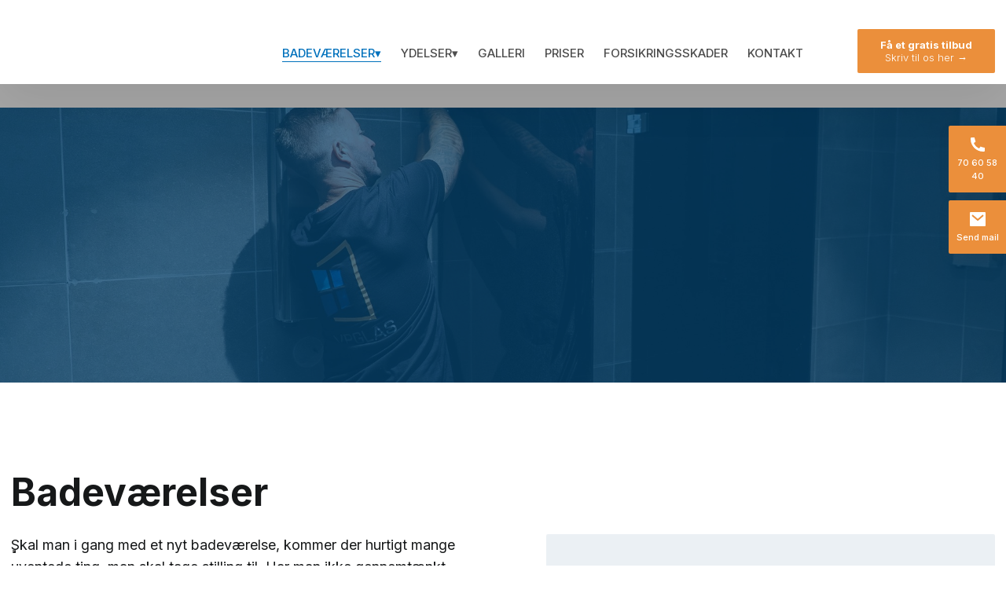

--- FILE ---
content_type: text/html; charset=utf-8
request_url: https://vpglas.dk/badevaerelser.aspx
body_size: 134850
content:


<!DOCTYPE html>
<!--
Created by Group Online - grouponline.dk
All copyright Group Online © 2026
Phone: +45 55 55 55 55 - Email: info@grouponline.dk
-->
<html lang="da-DK">
<head>
	<title>Badev&#230;relser med brused&#248;r og brusev&#230;g i K&#248;ge | Montering af glas</title>
	<meta http-equiv="X-UA-Compatible" content="IE=edge">
	<meta charset="utf-8">
	<meta name="format-detection" content="telephone=no">
	<meta name="viewport" content="width=device-width, initial-scale=1, maximum-scale=5" />
	<meta name="description" content="Hos VP Glas kan vi lave de smukkeste glasl&#248;sninger til dit badev&#230;relse. Se vores tidligere projekter i vores galleri og bliv inspireret. Kontakt os i dag for et tilbud eller en snak!"><link rel="shortcut icon" href="/CustomerData/Files/favicon.ico" >
	<link rel="dns-prefetch" href="//fonts.googleapis.com">
	<link rel="dns-prefetch" href="//fonts.gstatic.com">
	<script type="text/javascript" defer>var _iub=_iub || []; _iub.csConfiguration={"askConsentAtCookiePolicyUpdate": true, "floatingPreferencesButtonDisplay": "bottom-left", "lang": "da", "perPurposeConsent": true, "reloadOnConsent": true, "purposes": "1,2,3,4,5", "siteId": 3522199, "whitelabel": false, "cookiePolicyId": 65511034, "i18n":{"da":{"banner":{"title": "Denne hjemmeside bruger cookies", "dynamic":{"body": "Vi vil gerne bruge oplysninger om dig til at forbedre din oplevelse af vores hjemmeside og til intern statistik med henblik på markedsføring. Du kan læse mere om behandling af dine personoplysninger på knappen \"Få mere at vide\" herunder."}}}}, "banner":{"acceptButtonCaptionColor": "#FFFFFF", "acceptButtonColor": "#313E5F", "acceptButtonDisplay": true, "backgroundColor": "#F7FFF9", "closeButtonDisplay": false, "customizeButtonCaptionColor": "#313E5F", "customizeButtonColor": "#DEE6E0", "customizeButtonDisplay": true, "explicitWithdrawal": true, "listPurposes": true, "position": "float-bottom-center", "rejectButtonCaptionColor": "#FFFFFF", "rejectButtonColor": "#313E5F", "rejectButtonDisplay": true, "showPurposesToggles": true, "theme": "night_sky-neutral", "textColor": "#313E5F"}};</script><script type="text/javascript" src="https://cs.iubenda.com/autoblocking/3522199.js" defer></script><script type="text/javascript" src="//cdn.iubenda.com/cs/iubenda_cs.js" charset="UTF-8" defer></script><script src="https://www.google.com/recaptcha/api.js?hl=da-DK&amp;onload=recaptchaCallback&amp;render=6LdH5ZYpAAAAAHTaTlco0w8XFr8vANrX1rFfRFEb" defer="defer" data-cmb-ab="2" type="application/javascript"></script>

    <script src="/Site/JavaScripts/jquery-1.12.2.min.js" data-cookieconsent="ignore" async></script>

	
		<style type="text/css">html,body,div,span,applet,object,iframe,h1,h2,h3,h4,h5,h6,p,blockquote,pre,a,abbr,acronym,address,big,cite,code,del,dfn,img,ins,kbd,q,s,samp,small,strike,strong,sub,sup,tt,var,b,u,center,dl,dt,dd,ol,ul,li,i,fieldset,form,label,legend,table,caption,tbody,tfoot,thead,tr,th,td,article,aside,canvas,details,embed,figure,figcaption,footer,header,hgroup,menu,nav,output,ruby,section,summary,time,mark,audio,video{margin:0;padding:0;border:0;font-size:100%;font:inherit}em,i{font-style:italic}b,strong{font-weight:bold}a{text-decoration:none}article,aside,details,figcaption,figure,footer,header,hgroup,menu,nav,section{display:block}ol{list-style-type:decimal}blockquote{margin-left:0}blockquote,q{quotes:none}blockquote:before,blockquote:after,q:before,q:after{content:'';content:none}table{border-collapse:collapse;border-spacing:0}h1,p,h2,h3,h4,h5,h6{-webkit-margin-before:0;-webkit-margin-after:0;-webkit-margin-start:0;-webkit-margin-end:0}.clearfix:before,.clearfix:after{content:"";display:table}.clearfix:after{clear:both}input[type=button],input[type=submit]{-webkit-appearance:none;border-radius:0}.clearfix:after{content:".";display:block;clear:both;visibility:hidden;line-height:0;height:0}.clearfix{display:inline-block}html[xmlns] .clearfix{display:block}* html .clearfix{height:1%}@font-face{font-family:'FontAwesome';src:url('/Common/Fonts/Font-awesome-4.4.0/fontawesome-webfont.eot?v=4.4.0');src:url('/Common/Fonts/Font-awesome-4.4.0/fontawesome-webfont.eot?#iefix&v=4.4.0') format('embedded-opentype'),url('/Common/Fonts/Font-awesome-4.4.0/fontawesome-webfont.woff2?v=4.4.0') format('woff2'),url('/Common/Fonts/Font-awesome-4.4.0/fontawesome-webfont.woff?v=4.4.0') format('woff'),url('/Common/Fonts/Font-awesome-4.4.0/fontawesome-webfont.ttf?v=4.4.0') format('truetype'),url('/Common/Fonts/Font-awesome-4.4.0/fontawesome-webfont.svg?v=4.4.0#fontawesomeregular') format('svg');font-weight:normal;font-style:normal;font-display:swap}.fa{display:inline-block;font:normal normal normal 14px/1 FontAwesome;font-size:inherit;text-rendering:auto;-webkit-font-smoothing:antialiased;-moz-osx-font-smoothing:grayscale}.fa-lg{font-size:1.33333333em;line-height:.75em;vertical-align:-15%}.fa-2x{font-size:2em}.fa-3x{font-size:3em}.fa-4x{font-size:4em}.fa-5x{font-size:5em}.fa-fw{width:1.28571429em;text-align:center}.fa-ul{padding-left:0;margin-left:2.14285714em;list-style-type:none}.fa-ul>li{position:relative}.fa-li{position:absolute;left:-2.14285714em;width:2.14285714em;top:.14285714em;text-align:center}.fa-li.fa-lg{left:-1.85714286em}.fa-border{padding:.2em .25em .15em;border:solid .08em #eee;border-radius:.1em}.fa-pull-left{float:left}.fa-pull-right{float:right}.fa.fa-pull-left{margin-right:.3em}.fa.fa-pull-right{margin-left:.3em}.pull-right{float:right}.pull-left{float:left}.fa.pull-left{margin-right:.3em}.fa.pull-right{margin-left:.3em}.fa-spin{-webkit-animation:fa-spin 2s infinite linear;animation:fa-spin 2s infinite linear}.fa-pulse{-webkit-animation:fa-spin 1s infinite steps(8);animation:fa-spin 1s infinite steps(8)}@-webkit-keyframes fa-spin{0%{-webkit-transform:rotate(0deg);transform:rotate(0deg)}100%{-webkit-transform:rotate(359deg);transform:rotate(359deg)}}@keyframes fa-spin{0%{-webkit-transform:rotate(0deg);transform:rotate(0deg)}100%{-webkit-transform:rotate(359deg);transform:rotate(359deg)}}.fa-rotate-90{filter:progid:DXImageTransform.Microsoft.BasicImage(rotation=1);-webkit-transform:rotate(90deg);-ms-transform:rotate(90deg);transform:rotate(90deg)}.fa-rotate-180{filter:progid:DXImageTransform.Microsoft.BasicImage(rotation=2);-webkit-transform:rotate(180deg);-ms-transform:rotate(180deg);transform:rotate(180deg)}.fa-rotate-270{filter:progid:DXImageTransform.Microsoft.BasicImage(rotation=3);-webkit-transform:rotate(270deg);-ms-transform:rotate(270deg);transform:rotate(270deg)}.fa-flip-horizontal{filter:progid:DXImageTransform.Microsoft.BasicImage(rotation=0,mirror=1);-webkit-transform:scale(-1,1);-ms-transform:scale(-1,1);transform:scale(-1,1)}.fa-flip-vertical{filter:progid:DXImageTransform.Microsoft.BasicImage(rotation=2,mirror=1);-webkit-transform:scale(1,-1);-ms-transform:scale(1,-1);transform:scale(1,-1)}:root .fa-rotate-90,:root .fa-rotate-180,:root .fa-rotate-270,:root .fa-flip-horizontal,:root .fa-flip-vertical{filter:none}.fa-stack{position:relative;display:inline-block;width:2em;height:2em;line-height:2em;vertical-align:middle}.fa-stack-1x,.fa-stack-2x{position:absolute;left:0;width:100%;text-align:center}.fa-stack-1x{line-height:inherit}.fa-stack-2x{font-size:2em}.fa-inverse{color:#fff}.fa-arrows-h:before{content:""}.fa-arrows-v:before{content:""}.fa-unlink:before,.fa-chain-broken:before{content:""}.fa-chain:before,.fa-link:before{content:""}.fa-check:before{content:""}.fa-ellipsis-v:before{content:""}.fa-globe:before{content:""}.fa-check-circle-o:before{content:""}.fa-save:before,.fa-floppy-o:before{content:""}.fa-pencil:before{content:""}.fa-cloud-download:before{content:""}.fa-remove:before,.fa-close:before,.fa-times:before{content:""}.fa-plus:before{content:""}.fa-folder:before{content:""}.fa-trash:before{content:""}.fa-trash-o:before{content:""}.fa-caret-down:before{content:""}.fa-caret-up:before{content:""}.fa-caret-left:before{content:""}.fa-caret-right:before{content:""}.fa-edit:before,.fa-pencil-square-o:before{content:""}.fa-paperclip:before{content:""}.fa-clone:before{content:""}.fa-navicon:before,.fa-reorder:before,.fa-bars:before{content:""}.fa-heart:before{content:""}.fa-heart-o:before{content:""}.fa-history:before{content:""}.fa-arrows-h:before{content:""}.fa-arrows-v:before{content:""}.fa-gear:before,.fa-cog:before{content:""}.fa-picture-o:before{content:""}.fa-file-text:before{content:""}.fa-folder-o:before{content:""}.fa-laptop:before{content:""}.fa-tablet:before{content:""}.fa-mobile-phone:before,.fa-mobile:before{content:""}.fa-play:before{content:""}.fa-pause:before{content:""}.fa-stop:before{content:""}.fa-chevron-right:before{content:""}.fa-chevron-down:before{content:""}.fa-eye:before{content:""}.fa-eye-slash:before{content:""}html,body,#TemplateForm{height:100%;width:100%;margin:0}@font-face{font-family:'FontAwesome';src:url('/Common/Fonts/Font-awesome-4.4.0/fontawesome-webfont.eot?v=4.4.0');src:url('/Common/Fonts/Font-awesome-4.4.0/fontawesome-webfont.eot?#iefix&v=4.4.0') format('embedded-opentype'),url('/Common/Fonts/Font-awesome-4.4.0/fontawesome-webfont.woff2?v=4.4.0') format('woff2'),url('/Common/Fonts/Font-awesome-4.4.0/fontawesome-webfont.woff?v=4.4.0') format('woff'),url('/Common/Fonts/Font-awesome-4.4.0/fontawesome-webfont.ttf?v=4.4.0') format('truetype'),url('/Common/Fonts/Font-awesome-4.4.0/fontawesome-webfont.svg?v=4.4.0#fontawesomeregular') format('svg');font-weight:normal;font-style:normal;font-display:swap}body{-webkit-text-size-adjust:none}*{margin:0;padding:0;outline:0;outline:none}table{font:inherit}sub{font-size:.7em;vertical-align:baseline;position:relative;bottom:-.5em}sup{font-size:.7em;vertical-align:baseline;position:relative;top:-.5em}.Clear{clear:both;height:0}.Container{display:block}.Container:before,.Container:after{content:"";display:table}.Container:after{clear:both}.Container.Inline{display:inline-block;vertical-align:top;zoom:1;*display:inline}.module-overlay{display:none}b,strong{font-weight:bold}i{font-style:italic}ul,ol{margin-left:15px}ul li,ol li{margin-bottom:5px}center{text-align:center}.DefaultBody ul,.DefaultBody ol,.Textarea ul,.Textarea ol{padding-left:1em}.Image img{width:100%;display:block;margin:0 auto}span.inner-image{display:block;margin:auto}.menu-wrapper{width:100%;height:100%}.navigation-reference{display:none}.Container.Menu{overflow:inherit!important;position:relative}.Menu ul li div{position:relative}.Menu li a,.VerticalMenu li a,.IModule li a{display:block}.Menu ul,.VerticalMenu ul,.IModule ul{list-style:none;margin:0!important}.VerticalMenu ul{overflow:hidden}.VerticalMenu ul.collapsed{height:0;display:none}.Menu ul li,.VerticalMenu ul li,.IModule ul li{list-style-type:none;margin-bottom:0}.Menu a,.VerticalMenu a,.IModule a{background-image:none}.DropdownMenu ul,.DropdownMenu ul li{list-style-type:none;margin:0;padding:0;position:relative}.DropdownMenu ul li a{line-height:1em;white-space:normal}.DropdownMenu ul{display:none;list-style:none;z-index:250}.DropdownMenu ul.level1{display:block;height:100%;white-space:nowrap}.DropdownMenu ul.level1 li{display:inline-block;vertical-align:top}.DropdownMenu ul.level1>li{height:100%}.DropdownMenu ul.level1 li a{display:block;-moz-box-sizing:border-box;-webkit-box-sizing:border-box;box-sizing:border-box}.DropdownMenu ul.level1>li>div>a,.DropdownMenu ul.level1>li>a{height:auto;white-space:nowrap}.DropdownMenu ul.level2 li{display:block;float:none}.DropdownMenu .more-option{position:absolute;top:-99999px;right:-99999px}.DropdownMenu .more-option.show{position:relative;top:0;right:0}.DropdownMenu.menu-fillout ul.level1{display:-webkit-flex;-webkit-flex-direction:row;-webkit-align-items:center;-webkit-flex-wrap:nowrap;-webkit-justify-content:flex-start;justify-content:space-between;display:flex;flex-direction:row;align-items:center;flex-wrap:nowrap;justify-content:flex-start}.DropdownMenu.menu-fillout ul.level1>li{-webkit-flex-grow:1;flex-grow:1}.menu-wrapper>ul>li.hide-important{display:none!important}.navigation-container{position:fixed;left:0;top:0;bottom:0;height:auto;overflow-y:auto;overflow-x:hidden;z-index:999}.navigation-container .column.hide-for-step-mobile-down{display:inline-block!important}.navigation-container .more-option{display:none!important}.navigation-menu-box{position:fixed;top:0;width:100%;min-height:10px;-webkit-box-sizing:border-box;-moz-box-sizing:border-box;box-sizing:border-box;background-color:#282828;color:#fff;cursor:pointer;z-index:301;-webkit-touch-callout:none;-webkit-user-select:none;-khtml-user-select:none;-moz-user-select:none;-ms-user-select:none;user-select:none}.navigation-menu-box i{font-size:14px}.navigation-menu-box.spacing i{font-family:auto}.navigation-menu-box.hidden{z-index:280}.navigation-menu-box.spacing{opacity:0;pointer-events:none;position:static}.navigation-menu{height:auto!important;position:relative!important;margin:0!important}.Container.Video iframe{width:100%;max-width:100%;height:inherit;min-height:inherit;display:block}.IframeContainer{height:100%}.IframeContainer iframe{width:100%;max-width:100%;height:inherit;min-height:inherit;display:block}div.Container.Clickarea .ClickareaElement,div.Container.Clickarea .clickarea-element{position:relative;width:100%;height:auto;overflow:hidden}div.Container.Clickarea .clickarea-element img,div.Container.Clickarea .clickarea-element object{width:100%!important;max-width:100%!important;display:block}div.Container.Clickarea .clickarea-element a.OverAction img,div.Container.Clickarea .clickarea-element a.OverAction object{min-height:inherit;width:100%}div.Container.Clickarea a,a.PrintLink{width:100%;height:100%;display:block;min-height:inherit}div.Container.Clickarea a img,a.PrintLink img{border:0}a.OverAction .MouseOut{position:relative}a.OverAction .MouseOver{position:absolute;left:0;top:0;z-index:200;visibility:hidden}a.OverAction:hover .MouseOver{visibility:visible}a.OverAction:hover .MouseOut{visibility:hidden}div.multilogin-row{display:inline-block;background:green}div.Container.LoginButton .multilogin-btn-contanier{top:0;left:0;height:100%}div.Container.LoginButton .multilogin-btn-contanier .login-button-contanier{height:100%;width:100%;display:table}div.Container.LoginButton .login-button{cursor:pointer;display:table-cell}div.Container.Multilogin .username,div.Container.Multilogin .password,div.Container.Multilogin .submit,div.Container.Multilogin .login-status{position:absolute;outline:none}div.Container.Multilogin .submit{border-style:solid}div.Container.Searchbox .searchbox-submit{cursor:pointer}div.Container.Searchbox .searchbox-input,div.Container.Searchbox .searchbox-submit{outline:none;-moz-box-sizing:border-box;-webkit-box-sizing:border-box;box-sizing:border-box;background-repeat:no-repeat;-webkit-appearance:none;border-radius:0}div.Container.Searchbox .searchbox-submit::-moz-focus-inner,div.Container.Searchbox .searchbox-input::-moz-focus-inner{border:0;padding:0;margin-top:0;margin-bottom:0}.search-result{margin:1.8em 0 0 0}.search-results-link-title{font-size:16px;font-weight:bold}.search-results-breadcrumbs{margin:.54em 0 .54em 0;font-size:12px}.search-results-breadcrumbs span{font-weight:bold}.FormularItem.IModule .form-text{width:120px}.FormularItem.IModule .form-input .form-input-field{width:288px;box-sizing:border-box!important}.FormularItem div.form-clear{clear:both;display:block;height:0}.FormularItem .form-header{display:block}.FormularItem div.form-text,.FormularItem div.form-input{float:left;position:relative}.submitting input[type=submit]{cursor:wait}div.form-input .conditions-input{display:inline-block;padding-left:0;border:none;width:auto;cursor:default}div.form-input .conditions-input input[type=checkbox]{vertical-align:middle}div.form-input .conditions-input a,div.form-input .conditions-input span{margin:0 0 0 10px}div.form-input .conditions-input span{overflow:auto}.FormularItem div.form-input div.upload-file-container{display:none}.FormularItem div.form-input div.upload-file-container a{background-image:url('/Common/Images/cross.png');display:block;width:16px;height:16px;float:right;margin-left:5px}.FormularItem div.form-input.show-star .form-star{visibility:visible!important}.FormularItem div.validatorMessage{display:none}.FormularItem .form-inline span.form-star{}span.form-validator{display:none!important}.FormularItem div.form-input select{-ms-box-sizing:content-box;-moz-box-sizing:content-box;-webkit-box-sizing:content-box;box-sizing:content-box}.form-input .form-input-field{display:inline-block;cursor:text}.form-input .form-input-field input{background:none;border:none;display:block;width:100%;-webkit-box-sizing:border-box;-moz-box-sizing:border-box;box-sizing:border-box;color:inherit;text-transform:inherit;text-decoration:inherit;font-weight:inherit;font-style:inherit;letter-spacing:inherit;text-align:inherit}.form-input input,.form-input textarea,.form-input select{font-family:inherit;font-size:inherit}.form-input select.form-input-field{cursor:auto}.form-input-field input[type="text"]{-webkit-appearance:none;-ms-border-radius:0;border-radius:0}.form-input-upload-container{display:inline-block;width:100%}.form-input.invalid label.form-input-field,.form-input.invalid select,.form-input.invalid textarea{background-color:#eccecf!important;border-color:#a08384!important;color:#414141}.form-input.valid input[type=text],.form-input.valid input[type=password],.form-input.valid textarea{background-repeat:no-repeat;background-image:url([data-uri]);background-size:1em}.form-error{border-width:1px 1px 1px 5px;border-color:#e93a14;border-style:solid;background-color:#fff;color:#868686;margin-left:5px;z-index:10;float:left;display:inline-block;position:absolute;padding:.9em;min-height:.85em;line-height:.85em}.form-input-field.hny-pt-fld,.hide-field{height:0!important;margin:0!important;padding:0!important;border:none!important;overflow:hidden}.FormularItem div.form-input table.input-list input{width:auto!important;vertical-align:middle;border:0!important;background:transparent;margin:0 6px 0 0!important}.FormularItem .input-list{display:inline-block;width:100%}.FormularItem div.form-input input.form-input-upload{cursor:pointer}.FormularItem div.form-input input.form-input-hidden-file-selector{position:absolute;top:-100px;left:-100px;width:1px;height:1px;opacity:0;filter:alpha(opacity=0)}.FormularItem .form-input .calendar{cursor:pointer}.FormularItem .form-input .calendar input{padding-left:24px;cursor:pointer}.FormularItem .form-input .form-input-calendar-icon{position:absolute;top:0;width:16px;height:100%;background-image:url('/Common/Images/calendar.png');background-position:center;background-repeat:no-repeat;background-color:transparent;border:0;cursor:pointer}.FormularItem div.form-input .FormSubmitButton{cursor:pointer}.FormularItem .text-input-container span{overflow:hidden;white-space:nowrap}.FormularItem .button-container{display:inline-block;width:100%}.GoogleMap .Map-Container{width:100%;height:inherit;min-height:inherit;position:relative}.GoogleMap .Map-Container>div{min-height:inherit}.GoogleMap .Map-Container iframe{width:100%;height:inherit;min-height:inherit;display:block}.GoogleMap marker{display:none}.googlemap a{background-color:transparent;background-image:none;background-position:initial;background-repeat:no-repeat;border-width:0;border-style:none;border-color:transparent;color:inherit;font-family:Arial,sans-serif;font-size:1em;font-weight:normal;font-style:normal;letter-spacing:normal;line-height:inherit;margin:0;padding:0;text-align:right;text-transform:none;word-spacing:normal}.Map-Container{-webkit-transform:none!important}a.fancybox,.credits a,.breadcrumb a,.header-level-box a,.ClickareaElement a,.clickarea-element a,.VerticalMenu a,a.fancybox:hover,.credits a:hover,.breadcrumb a:hover,.header-level-box a:hover,.ClickareaElement a:hover,.clickarea-element a:hover,.VerticalMenu a:hover{background-image:none;background-color:transparent;background-repeat:no-repeat;background-position:inherit;border-color:transparent;border-style:none;border-width:0;color:inherit;letter-spacing:normal;line-height:inherit;font-family:inherit;font-size:inherit;font-weight:normal;font-style:normal;text-decoration:none;text-align:right;text-transform:none;word-spacing:normal;padding:0;margin:0}.gallery-image.regular{float:left;width:auto;height:auto}.gallery-image.regular a{padding:0!important;margin:0!important;display:block;width:100%;height:100%;position:relative}.gallery-image .thumb-title{overflow:hidden}.gallery-row{overflow:auto}.gallery-image-thumbnail{display:block}.flexbox-grid li .gallery-image a{width:100%;display:block;position:relative}.flexbox-grid li .gallery-image img{position:absolute;left:0;right:0;top:0;bottom:0;margin:auto auto;text-align:center;max-width:100%;max-height:100%;width:auto!important;height:auto!important}.inline-element{display:inline-block}div.Container.Newsletter div.newsletter-text{float:left}div.newsletter-input input,div.newsletter-input-field textarea{box-sizing:border-box;-ms-box-sizing:border-box;-moz-box-sizing:border-box;-webkit-box-sizing:border-box}div.Container.Newsletter div.newsletter-input select.newsletter-input-field{box-sizing:content-box;-ms-box-sizing:content-box;-moz-box-sizing:content-box;-webkit-box-sizing:content-box}div.Container.Newsletter div.newsletter-group div.newsletter-text{width:auto}div.Container.Newsletter div.newsletter-group input{vertical-align:middle;margin-right:2px}.newsletter-input{position:relative}.newsletter-star{top:7px;right:7px;position:absolute}.news-header a{display:inline;float:left}.news-link{overflow:hidden}.Newsmodule .newsfeed{overflow:hidden;height:100%}.Newsmodule marquee{height:100%}.news-feed-item a.read-more{display:block}.news-feed-item div.image img{height:auto!important;max-width:100%}.news-feed-item .image.left{float:left}.news-feed-item .image.right{float:right}.news-contents img{max-width:100%}div.ErrorPage{border:1px solid #e0e0e0;width:600px;height:200px;position:fixed;margin:auto;left:50%;top:50%;margin-top:-100px;margin-left:-300px;background-color:#fff;font-family:arial}div.ErrorPage div.ErrorTitle{font-size:16px;font-weight:bold;padding:10px;text-align:center;margin-top:15px;height:10px}div.ErrorPage div.ErrorDescription{font-size:12px;padding:20px;height:75px;line-height:150%;text-align:center}div.ErrorPage div.ErrorBottom{font-size:12px;text-align:center;background:#f9f9f9;padding-top:13px;padding-bottom:11px}div.ErrorPage div.ErrorTechData{font-size:10px;color:#999;text-align:center;padding-top:15px}img.imodule-supplier-logo{border:1px solid #ccc;margin:12px 12px 0 0}div.imodule-inquiry-activator{background-image:url('/Common/Images/imodule-inquiry-repeat.gif');background-repeat:repeat-x;cursor:pointer;color:#666;font-size:16px;font-weight:bold;margin-top:10px;padding:10px 0 10px 45px;position:relative;border-width:0 1px 1px 1px;border-color:#ccc;border-style:solid}div.imodule-inquiry-activator img{position:absolute;top:8px;left:10px}div.imodule-inquiry-activator.visible{background-image:none;border-width:1px 1px 0 1px;background-color:#eee;padding-top:9px}div.imodule-inquiry-activator.visible img{top:7px}div.imodule-inquiry-container{background-color:#eee;padding:5px 0 15px 15px;border:1px solid #ccc;border-top:0}.hasPlaceholder{color:#777}.flexTop{display:-webkit-box!important;display:-webkit-flex!important;display:-ms-flexbox!important;display:flex!important;-webkit-box-align:start;-webkit-align-items:flex-start;-ms-flex-align:start;align-items:flex-start;-webkit-box-pack:center;-webkit-justify-content:center;-ms-flex-pack:center;justify-content:center}.flexCenter{display:-webkit-box!important;display:-webkit-flex!important;display:-ms-flexbox!important;display:flex!important;-webkit-box-align:center;-webkit-align-items:center;-ms-flex-align:center;align-items:center;-webkit-box-pack:center;-webkit-justify-content:center;-ms-flex-pack:center;justify-content:center}.flexBottom{display:-webkit-box!important;display:-webkit-flex!important;display:-ms-flexbox!important;display:flex!important;-webkit-box-align:end;-webkit-align-items:flex-end;-ms-flex-align:end;align-items:flex-end;-webkit-box-pack:center;-webkit-justify-content:center;-ms-flex-pack:center;justify-content:center}.fb_iframe_widget_lift{z-index:251!important}@media print{#cookie_box,.Container.Banner,.Container.Menu{display:none!important}}.icheckbox_minimal,.iradio_minimal{display:inline-block;*display:inline;vertical-align:middle;margin:0 6px 0 0;padding:0;width:13px;height:13px;background:url(/common/images/input_sprite.png) no-repeat;border:none;cursor:pointer}.invalid .icheckbox_minimal,.invalid .iradio_minimal{background:url(/common/images/input_sprite_invalid.png) no-repeat}.invalid .icheckbox_minimal{background-position:-20px 0}.invalid .iradio_minimal{background-position:-120px 0}.icheckbox_minimal{background-position:0 0}.icheckbox_minimal.hover{background-position:-20px 0}.icheckbox_minimal.checked{background-position:-40px 0}.icheckbox_minimal.disabled{background-position:-60px 0;cursor:default}.icheckbox_minimal.checked.disabled{background-position:-80px 0}.iradio_minimal{background-position:-100px 0}.iradio_minimal.hover{background-position:-120px 0}.iradio_minimal.checked{background-position:-140px 0}.iradio_minimal.disabled{background-position:-160px 0;cursor:default}.iradio_minimal.checked.disabled{background-position:-180px 0}@media(-o-min-device-pixel-ratio:5/4),(-webkit-min-device-pixel-ratio:1.25),(min-resolution:120dpi),(min-resolution:1.25dppx){.icheckbox_minimal,.iradio_minimal{background-image:url(/common/images/input_sprite_2x.png);-webkit-background-size:200px 20px;background-size:200px 20px}.invalid .icheckbox_minimal,.invalid .iradio_minimal{background:url(/common/images/input_sprite_invalid_2x.png) no-repeat;-webkit-background-size:200px 20px;background-size:200px 20px}.invalid .icheckbox_minimal{background-position:-20px 0}.invalid .iradio_minimal{background-position:-120px 0}.icheckbox_minimal.checked{background-position:-40px 0}.iradio_minimal.checked{background-position:-140px 0}}.g-recaptcha{display:inline-block;box-sizing:border-box;width:100%}.grecaptcha-badge{visibility:hidden}.dw-recaptcha-badge{width:256px;height:60px;display:block;transition:all .3s ease 0s;position:fixed;bottom:14px;left:-190px;box-shadow:grey 0 0 5px;border-radius:2px;overflow:hidden;background:#f9f9f9;color:#000;z-index:2000000}.dw-recaptcha-badge:hover{left:0}.dw-recaptcha-badge.dw-recaptcha-badge-right{left:auto;right:-190px}.dw-recaptcha-badge.dw-recaptcha-badge-right:hover{left:auto;right:0}.dw-recaptcha-badge .dw-recaptcha-wrapper{height:60px;width:256px;display:flex}.dw-recaptcha-badge .dw-recaptcha-logo{display:inline-block;height:60px;vertical-align:top;width:70px;background:url(https://www.gstatic.com/recaptcha/api2/logo_48.png);background-repeat:no-repeat;background-position:center}.dw-recaptcha-badge .dw-recaptcha-text{background:#4a90e2;color:#fff;display:flex;flex-basis:166px;flex-direction:column;flex-grow:1;font-family:Roboto,helvetica,arial,sans-serif;font-size:13px;font-weight:400;height:100%;justify-content:center;line-height:20px;padding:0 16px;white-space:nowrap}.dw-recaptcha-badge .dw-recaptcha-text a{font-size:10px;color:#fff}.recaptcha-container>.form-input>label{display:none}#TemplateForm>.Container{overflow-x:hidden;overflow-y:hidden}body:not(.preview-mode) .Dummy .dummy-box{background:none}.column{pointer-events:none}.column>*{pointer-events:auto!important}@media(hover:none){html,body{-webkit-overflow-scrolling:touch}body{position:relative}#TemplateForm>.Container:after{height:1px}}.cookieconsent-optout-marketing,.cookieconsent-optout-statistics,.cookieconsent-optout-preferences{display:none;background:rgba(165,165,165,.8);position:absolute;top:0;bottom:0;left:0;right:0;min-height:90px}.cookieconsent-optout-marketing>div,.cookieconsent-optout-statistics>div,.cookieconsent-optout-preferences>div{position:absolute;width:100%;top:50%;transform:translateY(-50%);text-align:center;font-size:14px}.cookieconsent-optout-marketing>div>p,.cookieconsent-optout-statistics>div>p,.cookieconsent-optout-preferences>div>p{display:block;font-size:14px;font-weight:400;color:#000}.cookieconsent-optout-marketing>div>a,.cookieconsent-optout-statistics>div>a,.cookieconsent-optout-preferences>div>a{display:inline-block;background:#414141;color:#fff;padding:7px 15px;margin-top:5px;font-size:14px;font-weight:400;border-radius:20px}.banner-element{height:inherit;min-height:inherit;overflow:hidden;position:relative}.rslides{position:relative;list-style:none;width:100%;height:inherit;min-height:inherit;padding:0;margin:0}.rslides li{position:absolute;display:none;width:100%;height:inherit;min-height:inherit;left:0;top:0;margin:0;-webkit-backface-visibility:hidden;-moz-backface-visibility:hidden;-ms-backface-visibility:hidden;background-position:center center;-ms-background-size:cover;background-size:cover;background-attachment:scroll}.rslides li:first-child{position:relative;display:block;float:left}.rslides .banner-link{display:block;height:100%;width:100%;min-height:inherit}.rslides .slide-image{display:block;width:inherit;height:auto;float:left;border:0}.flexCenter.navbutton-container,.flexTop.navbutton-container,.flexBottom.navbutton-container{height:100%;position:absolute;top:0}.navbutton-container.next{left:auto;right:0}.centered-btns_nav{z-index:4;position:absolute;-webkit-tap-highlight-color:#000;-webkit-tap-highlight-color:rgba(0,0,0,0);left:0;text-indent:-9999px;overflow:hidden;text-decoration:none;height:61px;width:38px;background:none;margin:auto}.flexCenter.navbutton-container .centered-btns_nav,.flexTop.navbutton-container .centered-btns_nav,.flexBottom.navbutton-container .centered-btns_nav{position:relative}.centered-btns_nav:active{opacity:1}.centered-btns_nav.next{left:auto;right:0}.centered-btns_nav:focus{outline:none}.centered-btns_tabs{z-index:3;overflow:hidden;position:absolute;bottom:5px;height:16px;margin:0;line-height:0}.centered-btns_tabs li{display:inline-block;margin-right:5px}.centered-btns_tabs li:last-child{margin-right:0}.centered-btns_tabs a{text-indent:-9999px;overflow:hidden;-webkit-border-radius:15px;-moz-border-radius:15px;border-radius:15px;background:#ccc;background:rgba(0,0,0,.2);display:block;-webkit-box-shadow:inset 0 0 2px 0 #000;-webkit-box-shadow:inset 0 0 2px 0 rgba(0,0,0,.3);-moz-box-shadow:inset 0 0 2px 0 #000;-moz-box-shadow:inset 0 0 2px 0 rgba(0,0,0,.3);box-shadow:inset 0 0 2px 0 #000;box-shadow:inset 0 0 2px 0 rgba(0,0,0,.3);width:9px;height:9px}.centered-btns_here a{background:#222;background:#fff;border:solid 1px #d3d3d3}.centered-btns .rslides_caption{display:block;position:absolute;overflow:hidden;z-index:2;font-size:20px;text-shadow:none;color:#fff;padding:10px 20px;margin:0;max-width:none;text-align:center;box-sizing:border-box}.rslides .opacityArea{position:absolute;top:0;z-index:0;left:0;height:100%;width:100%;display:block}.rslides .slide_header{position:relative;z-index:1}.rslides .opacityTitle{position:absolute;left:0;z-index:0;width:100%;height:100%;top:0}.rslides .slide_description{position:relative;z-index:1}.rslides .opacityDescription{position:absolute;left:0;z-index:0;width:100%;height:100%;top:0}.banner-element .column{height:100%}.banner-element .caption-container{height:100%;position:relative}.slider-container{position:relative;overflow:hidden}.slider-container .slide-element[slider-event]{cursor:pointer}.slider-container .slide{position:absolute;display:block;width:100%;height:100%;overflow:hidden}.slider-container .slide.global{pointer-events:none;z-index:1}.slider-container .start-hidden{visibility:hidden}.slider-container.running .start-hidden{visibility:visible}.slide-element{position:absolute;box-sizing:border-box;pointer-events:all}.slide-element img{width:100%;height:100%;display:block}.slide-background{position:absolute;width:100%;height:100%;top:0;left:0;background-size:cover}.slide-element.slide-group-element{pointer-events:none}.Video{position:relative}.Video video{width:100%}.Video .video-container{position:absolute;top:0;left:0;right:0;bottom:0;overflow:hidden}.Video .video-container video{position:absolute;width:auto}.Video .video-container.position-covertopleft video,.Video .video-container.position-covertopcenter video,.Video .video-container.position-covertopright video{top:0}.Video .video-container.position-coverbottomleft video,.Video .video-container.position-coverbottomcenter video,.Video .video-container.position-coverbottomright video{bottom:0}.Video .video-container.position-containleft video,.Video .video-container.position-covertopleft video,.Video .video-container.position-covercenterleft video,.Video .video-container.position-coverbottomleft video{left:0}.Video .video-container.position-containright video,.Video .video-container.position-covertopright video,.Video .video-container.position-covercenterright video,.Video .video-container.position-coverbottomright video{right:0}.Video .video-container.position-containleft video,.Video .video-container.position-containcenter video,.Video .video-container.position-containright video{max-height:100%;max-width:100%;height:100%}.Video .video-container.position-covertopcenter video,.Video .video-container.position-covertopleft video,.Video .video-container.position-covertopright video,.Video .video-container.position-covercentercenter video,.Video .video-container.position-covercenterleft video,.Video .video-container.position-covercenterright video,.Video .video-container.position-coverbottomcenter video,.Video .video-container.position-coverbottomleft video,.Video .video-container.position-coverbottomright video,.Video .video-container.position-containcenter video{width:100%}.Video .azuremediaplayer{z-index:0}.Video .amp-default-skin .vjs-control-bar{background-color:rgba(60,69,79,.7)}.Video .amp-default-skin .vjs-poster img{width:100%}.Video .bitmovinplayer-poster{background-size:100% 100%}.Video .bmpui-player-state-prepared .bmpui-ui-titlebar,.Video .bmpui-player-state-prepared .bmpui-ui-controlbar{display:none}.Video .bmpui-ui-skin-smallscreen .bmpui-ui-hugeplaybacktogglebutton .bmpui-image{background-size:8em}.Video .bmpui-container-wrapper .bmpui-image{filter:drop-shadow(0 0 6px rgba(0,0,0,.1))}.Video .bmpui-ui-controlbar{padding:.1em .2em .1em;background:rgba(60,69,79,.37);font-size:14px}.Video .bmpui-ui-seekbar{margin:0}.Video .bitmovinplayer-container{min-height:auto;min-width:auto}.block-grid li{margin-bottom:0}.block-grid li div a,.block-grid li div img{width:100%;display:block}.form-input.column .form-input-field,.form-input.column .input-list{width:100%!important;-webkit-box-sizing:border-box!important;-moz-box-sizing:border-box!important;box-sizing:border-box!important}.form-input.column .conditions-input{background-color:transparent}.form-input.column .input-list{margin-bottom:10px}.form-text.column div,.form-text.column span{display:inline-block;vertical-align:middle}[class*="block-grid-"]{display:block;padding:0;margin:0;*zoom:1}[class*="block-grid-"]:before,[class*="block-grid-"]:after{content:" ";display:table}[class*="block-grid-"]:after{clear:both}[class*="block-grid-"]>li{display:inline-block;height:auto;padding:0;vertical-align:top}.block-grid-1>li{width:100%;padding:0;list-style:none}.block-grid-1>li:nth-of-type(n){clear:none}.block-grid-1>li:nth-of-type(1n+1){clear:both}.block-grid-2>li{width:50%;padding:0;list-style:none}.block-grid-3>li{width:33.33333%;padding:0;list-style:none}.block-grid-4>li{width:25%;padding:0;list-style:none}.block-grid-5>li{width:20%;padding:0;list-style:none}.block-grid-6>li{width:16.66667%;padding:0;list-style:none}.block-grid-7>li{width:14.28571%;padding:0;list-style:none}.block-grid-8>li{width:12.5%;padding:0;list-style:none}.block-grid-9>li{width:11.11111%;padding:0;list-style:none}.block-grid-10>li{width:10%;padding:0;list-style:none}.block-grid-11>li{width:9.09091%;padding:0;list-style:none}.block-grid-12>li{width:8.33333%;padding:0;list-style:none}#fancybox-loading,#fancybox-lock,.fancybox-wrap,.fancybox-skin,.fancybox-inner,.fancybox-error,.fancybox-image,.fancybox-wrap iframe,.fancybox-wrap object,.fancybox-wrap embed,a.fancybox-close,a.fancybox-expand,a.fancybox-nav,a.fancybox-nav span,.fancybox-tmp{padding:0;margin:0;border:0;outline:none;vertical-align:top;background-color:transparent;background-repeat:no-repeat;background-image:none;text-shadow:none}#fancybox-lock{position:fixed;top:0;left:0;right:0;bottom:0;z-index:99999;overflow-y:scroll;overflow-y:auto;overflow-x:auto;-webkit-transition:-webkit-transform .5s;-webkit-transform:translateX(0)}.fancybox-lock-test{overflow-y:hidden!important}.fancybox-lock{width:auto}.fancybox-lock body{}.fancybox-wrap{position:absolute;top:0;left:0;z-index:8020;-webkit-transform:translate3d(0,0,0)}.fancybox-opened{z-index:8030}.fancybox-skin{border-style:solid;border-color:#fff;background:#fff;color:#444}.fancybox-inner{position:relative;overflow:hidden;-webkit-overflow-scrolling:touch;width:100%;height:100%;max-width:100%;max-height:100%}.fancybox-spacer{position:absolute;top:100%;left:0;width:1px}.fancybox-image,.fancybox-iframe{display:block;width:100%;height:100%}.fancybox-image{max-width:100%;max-height:100%;zoom:1}a.fancybox-close{position:absolute;top:-23px;right:-23px;width:46px;height:46px;cursor:pointer;background-position:0 0;z-index:8040}a.fancybox-nav{position:absolute;top:0;width:50%;height:100%;cursor:pointer;text-decoration:none;-webkit-tap-highlight-color:rgba(0,0,0,0);z-index:8040;overflow:hidden}.fancybox-type-iframe a.fancybox-nav,.fancybox-type-inline a.fancybox-nav,.fancybox-type-html a.fancybox-nav{width:70px}a.fancybox-prev{left:-70px}a.fancybox-next{right:-70px}a.fancybox-nav span{position:absolute;top:50%;width:46px;height:46px;margin-top:-23px;cursor:pointer;z-index:8040}a.fancybox-prev span{left:0;background-position:0 -50px}a.fancybox-next span{right:0;background-position:0 -100px}.fancybox-mobile a.fancybox-nav{max-width:80px}.fancybox-desktop a.fancybox-nav{opacity:.5;filter:alpha(opacity=50)}.fancybox-desktop a.fancybox-nav:hover{opacity:1;filter:alpha(opacity=100)}a.fancybox-expand{position:absolute;bottom:0;right:0;width:46px;height:46px;z-index:8050;opacity:0;filter:alpha(opacity=0);background-position:0 -150px;zoom:1;-webkit-transition:opacity .5s ease;-moz-transition:opacity .5s ease;-o-transition:opacity .5s ease;transition:opacity .5s ease}.fancybox-wrap:hover a.fancybox-expand{opacity:.5;filter:alpha(opacity=50)}.fancybox-wrap a.fancybox-expand:hover{opacity:1;filter:alpha(opacity=100)}#fancybox-loading{position:fixed;top:50%;left:50%;margin-top:-30px;margin-left:-30px;width:60px;height:60px;background-color:#111;background-image:url([data-uri]);background-position:center center;opacity:.85;filter:alpha(opacity=85);cursor:pointer;z-index:8060;-webkit-border-radius:8px;-moz-border-radius:8px;border-radius:8px}.fancybox-tmp{position:absolute!important;top:-99999px;left:-99999px;max-width:99999px;max-height:99999px;overflow:visible!important}.fancybox-title{font:normal 14px "Helvetica Neue",Helvetica,Arial,sans-serif;line-height:1.5;position:relative;text-shadow:none;z-index:8050;display:block;visibility:hidden}.fancybox-title-float-wrap{position:relative;margin-top:10px;text-align:center;zoom:1;left:-9999px}.fancybox-title-float-wrap>div{display:inline-block;padding:7px 20px;font-weight:bold;color:#fff;text-shadow:0 1px 2px #222;background:transparent;background:rgba(0,0,0,.8);-webkit-border-radius:15px;-moz-border-radius:15px;border-radius:15px}.fancybox-title-outside-wrap{position:relative;margin-top:10px;color:#fff;text-shadow:0 1px rgba(0,0,0,.5);max-height:200px;overflow-y:auto}.fancybox-title-inside-wrap{padding-top:10px}.fancybox-title-over-wrap{position:absolute;bottom:0;left:0;color:#fff;padding:15px;background:#000;background:rgba(0,0,0,.8);max-height:50%;overflow:auto}.fancybox-overlay{position:absolute;top:0;left:0;overflow:hidden;z-index:8010}.fancybox-overlay-fixed{position:fixed;width:100%;height:100%}.fancybox-default-skin{border-color:#f9f9f9;background:#f9f9f9}.fancybox-default-skin-open{box-shadow:0 10px 25px rgba(0,0,0,.5)}.fancybox-default-overlay{background:#333;opacity:.8;filter:alpha(opacity=80)}.fancybox-default a.fancybox-close,.fancybox-default a.fancybox-expand,.fancybox-default a.fancybox-nav span{background-image:url([data-uri])}@media only screen and (-webkit-min-device-pixel-ratio:2),only screen and (-moz-min-device-pixel-ratio:2),only screen and (-o-min-device-pixel-ratio:2/1),only screen and (min-device-pixel-ratio:2),only screen and (min-resolution:2dppx){.fancybox-default a.fancybox-close,.fancybox-default a.fancybox-expand,.fancybox-default a.fancybox-nav span{background-image:url([data-uri]);background-size:46px auto}}.fancybox-dark a.fancybox-close,.fancybox-dark a.fancybox-expand,.fancybox-dark a.fancybox-nav span{background-image:url([data-uri])}.fancybox-dark-skin{background:#2a2a2a;border-color:#2a2a2a;color:#fff;border-radius:4px;box-shadow:0 0 10px rgba(0,0,0,.3) inset!important}.fancybox-dark-overlay{background:#000;opacity:.8;filter:alpha(opacity=80)}@media only screen and (-webkit-min-device-pixel-ratio:2),only screen and (min--moz-device-pixel-ratio:2),only screen and (-o-min-device-pixel-ratio:2/1),only screen and (min-device-pixel-ratio:2),only screen and (min-resolution:192dpi),only screen and (min-resolution:2dppx){.fancybox-dark a.fancybox-close,.fancybox-dark a.fancybox-expand,.fancybox-dark a.fancybox-nav span{background-image:url([data-uri]);background-size:46px auto}}.fancybox-light a.fancybox-close,.fancybox-light a.fancybox-expand,.fancybox-light a.fancybox-nav span{background-image:url([data-uri])}.fancybox-light-skin-open{box-shadow:0 10px 25px rgba(0,0,0,.5)}@media only screen and (-webkit-min-device-pixel-ratio:2),only screen and (-moz-min-device-pixel-ratio:2),only screen and (-o-min-device-pixel-ratio:2/1),only screen and (min-device-pixel-ratio:2),only screen and (min-resolution:2dppx){    .fancybox-light a.fancybox-close,.fancybox-light a.fancybox-expand,.fancybox-light a.fancybox-nav span{background-image:url([data-uri]);background-size:46px auto}}.fancybox-light-overlay{opacity:.9;filter:alpha(opacity=90);background:#555;background:-moz-radial-gradient(center,ellipse cover,#999 0%,#555 100%);background:-webkit-gradient(radial,center center,0,center center,100%,color-stop(0%,#999),color-stop(100%,#555));background:-webkit-radial-gradient(center,ellipse cover,#999 0%,#555 100%);background:-o-radial-gradient(center,ellipse cover,#999 0%,#555 100%);background:-ms-radial-gradient(center,ellipse cover,#999 0%,#555 100%);background:radial-gradient(ellipse at center,#999 0%,#555 100%)}@charset "UTF-8";.pika-single{z-index:9999;display:block;position:relative;color:#333;background:#fff;border:1px solid #ccc;border-bottom-color:#bbb;font-family:"Helvetica Neue",Helvetica,Arial,sans-serif}.pika-single:before,.pika-single:after{content:" ";display:table}.pika-single:after{clear:both}.pika-single{*zoom:1}.pika-single.is-hidden{display:none}.pika-single.is-bound{position:absolute;box-shadow:0 5px 15px -5px rgba(0,0,0,.5)}.pika-lendar{float:left;width:240px}.pika-title{position:relative;text-align:center;background:#666;color:#fff;height:28px}.pika-label{display:inline-block;*display:inline;position:relative;z-index:9999;overflow:hidden;margin:0;padding:0 3px;font-size:14px;line-height:28px;font-weight:bold;height:28px}.pika-title select{cursor:pointer;position:absolute;z-index:9998;margin:0;left:0;top:5px;filter:alpha(opacity=0);opacity:0}.pika-prev,.pika-next{display:block;cursor:pointer;position:relative;outline:none;border:0;padding:0;width:20px;height:30px;text-indent:20px;white-space:nowrap;overflow:hidden;background-color:transparent;background-position:center center;background-repeat:no-repeat;background-size:75% 75%;opacity:.5;*position:absolute;*top:0;color:#fff}.pika-prev:hover,.pika-next:hover{opacity:1}.pika-prev,.is-rtl .pika-next{float:left;background-image:url([data-uri]);*left:0}.pika-next,.is-rtl .pika-prev{float:right;background-image:url([data-uri]);*right:0}.pika-prev.is-disabled,.pika-next.is-disabled{cursor:default;opacity:.2}.pika-select{display:inline-block;*display:inline}.pika-table{width:100%;border-collapse:collapse;border-spacing:0;border:0}.pika-table th,.pika-table td{width:14.285714285714286%;padding:0}.pika-table th{color:#999;font-size:9px;line-height:18px;font-weight:bold;text-align:center;text-transform:uppercase;border-bottom:1px solid #bbb}.pika-button{cursor:pointer;display:block;box-sizing:border-box;-moz-box-sizing:border-box;outline:none;border:0;margin:0;width:100%;padding:5px;color:#666;font-size:12px;line-height:15px;text-align:right;background:#eee;box-shadow:inset 1px 1px 0 0 rgba(0,0,0,.1);margin-top:-1px}.pika-week{font-size:11px;color:#999}.is-today .pika-button{color:#3af;font-weight:bold}.is-selected .pika-button{color:#fff;font-weight:bold;background:#3af;box-shadow:inset 0 1px 3px #178fe5;border-radius:3px}.is-inrange .pika-button{background:#d5e9f7}.is-startrange .pika-button{color:#fff;background:#6cb31d;box-shadow:none;border-radius:3px}.is-endrange .pika-button{color:#fff;background:#3af;box-shadow:none;border-radius:3px}.is-disabled .pika-button{pointer-events:none;cursor:default;color:#999;opacity:.3}.pika-button:hover{color:#fff;background:#555;box-shadow:none;border-radius:3px}.pika-table abbr{border-bottom:none;cursor:help}.notify-position{position:fixed;width:1px;z-index:999}.notify-position.top{left:50%;top:10px}.notify-position.bottom{left:50%;bottom:15px}.notify-position.middle{left:50%;bottom:50%}.notify-position .notify-container{width:800px;margin-left:-400px;background-position:14px center;background-repeat:no-repeat;overflow:auto;color:#000}.notify-position.element .notify-container{width:auto;margin-left:0;height:100%;overflow:hidden}.notify-position .notify-container .notify-content{margin:13px 10px 10px 44px;max-width:746px;font-size:11px;float:left;font-family:arial;font-size:12px}.notify-position .notify-container.confirm .notify-content{max-width:520px}.notify-position .notify-container .notify-actions{margin:5px 10px 5px 0;width:200px;float:right;text-align:right}.notify-position .notify-container .notify-actions input{min-width:60px;padding:4px 0 4px 0;cursor:pointer;font-size:11px;border:1px solid #dbb844;background-color:rgba(252,252,252,1)}.notify-container.confirm{border:1px solid #efcb53;background-color:rgba(252,232,164,.95);background-image:url([data-uri])}.notify-container.warning{border:1px solid #efcb53;background-color:rgba(252,232,164,.95);background-image:url([data-uri])}.notify-container.success{border:1px solid #bcd568;background-color:rgba(232,244,192,.95);background-image:url([data-uri])}.notify-container.error{border:1px solid #d46f84;background-color:rgba(240,188,199,.85);background-image:url([data-uri])}.notify-container.normal{border:1px solid #9babba;background-color:rgba(255,255,255,.85);background-image:url([data-uri])}.notify{border-radius:5px;-moz-border-radius:5px;-webkit-border-radius:5px;-ms-border-radius:5px;-o-border-radius:5px;top:50%;left:50%;min-height:200px;width:600px;margin:-110px 0 0 -300px;position:absolute;background-color:#f3f3f3;padding-bottom:5px}.notify-content{min-height:150px;max-height:450px;overflow-y:auto;padding:10px}.notify .button-grey{font-size:16px;color:#fff;padding:10px 15px;margin-right:10px;border-radius:3px;-moz-border-radius:3px;-webkit-border-radius:3px;-ms-border-radius:3px;-o-border-radius:3px;border-width:0;background-color:#414141;text-transform:uppercase;float:right}.notify .button-green{font-size:16px;color:#fff;padding:10px 15px;margin-right:10px;border-radius:3px;-moz-border-radius:3px;-webkit-border-radius:3px;-ms-border-radius:3px;-o-border-radius:3px;border-width:0;background-color:#64a420;text-transform:uppercase;float:right}.notify .button-red{font-size:16px;color:#fff;padding:10px 15px;margin-right:10px;border-radius:3px;-moz-border-radius:3px;-webkit-border-radius:3px;-ms-border-radius:3px;-o-border-radius:3px;border-width:0;background-color:#c60f13;text-transform:uppercase;float:right}.vex,.vex *,.vex *:before,.vex *:after,.notify-content,.notify{-webkit-box-sizing:border-box;-moz-box-sizing:border-box;box-sizing:border-box}.vex{position:fixed;overflow:auto;-webkit-overflow-scrolling:touch;z-index:1111;top:0;right:0;bottom:0;left:0}.vex-overlay{background:#000;filter:alpha(opacity=40);-ms-filter:"progid:DXImageTransform.Microsoft.Alpha(Opacity=40)"}.vex-overlay{animation:vex-fadein .5s;-webkit-animation:vex-fadein .5s;-moz-animation:vex-fadein .5s;-ms-animation:vex-fadein .5s;-o-animation:vex-fadein .5s;-webkit-backface-visibility:hidden;position:fixed;background:rgba(0,0,0,.4);top:0;right:0;bottom:0;left:0}.vex.vex-closing .vex-overlay{animation:vex-fadeout .5s;-webkit-animation:vex-fadeout .5s;-moz-animation:vex-fadeout .5s;-ms-animation:vex-fadeout .5s;-o-animation:vex-fadeout .5s;-webkit-backface-visibility:hidden}.vex-content{animation:vex-fadein .5s;-webkit-animation:vex-fadein .5s;-moz-animation:vex-fadein .5s;-ms-animation:vex-fadein .5s;-o-animation:vex-fadein .5s;-webkit-backface-visibility:hidden;background:#fff}.vex.vex-closing .vex-content{animation:vex-fadeout .5s;-webkit-animation:vex-fadeout .5s;-moz-animation:vex-fadeout .5s;-ms-animation:vex-fadeout .5s;-o-animation:vex-fadeout .5s;-webkit-backface-visibility:hidden}.vex-close:before{font-family:Arial,sans-serif;content:"×"}.vex-dialog-form{margin:0}.vex-dialog-button{-webkit-appearance:none;cursor:pointer}.vex-loading-spinner{animation:vex-rotation .7s linear infinite;-webkit-animation:vex-rotation .7s linear infinite;-moz-animation:vex-rotation .7s linear infinite;-ms-animation:vex-rotation .7s linear infinite;-o-animation:vex-rotation .7s linear infinite;-webkit-backface-visibility:hidden;-webkit-box-shadow:0 0 1em rgba(0,0,0,.1);-moz-box-shadow:0 0 1em rgba(0,0,0,.1);box-shadow:0 0 1em rgba(0,0,0,.1);position:fixed;z-index:1112;margin:auto;top:0;right:0;bottom:0;left:0;height:2em;width:2em;background:#fff}@keyframes vex-fadein{0%{opacity:0}100%{opacity:1}}@-webkit-keyframes vex-fadein{0%{opacity:0}100%{opacity:1}}@-moz-keyframes vex-fadein{0%{opacity:0}100%{opacity:1}}@-ms-keyframes vex-fadein{0%{opacity:0}100%{opacity:1}}@-o-keyframes vex-fadein{0%{opacity:0;}100%{opacity:1;}}@keyframes vex-fadeout{0%{opacity:1}100%{opacity:0}}@-webkit-keyframes vex-fadeout{0%{opacity:1}100%{opacity:0}}@-moz-keyframes vex-fadeout{0%{opacity:1}100%{opacity:0}}@-ms-keyframes vex-fadeout{0%{opacity:1}100%{opacity:0}}@-o-keyframes vex-fadeout{0%{opacity:1;}100%{opacity:0;}}@keyframes vex-rotation{0%{transform:rotate(0deg);-webkit-transform:rotate(0deg);-moz-transform:rotate(0deg);-ms-transform:rotate(0deg);-o-transform:rotate(0deg)}100%{transform:rotate(359deg);-webkit-transform:rotate(359deg);-moz-transform:rotate(359deg);-ms-transform:rotate(359deg);-o-transform:rotate(359deg)}}@-webkit-keyframes vex-rotation{0%{transform:rotate(0deg);-webkit-transform:rotate(0deg);-moz-transform:rotate(0deg);-ms-transform:rotate(0deg);-o-transform:rotate(0deg)}100%{transform:rotate(359deg);-webkit-transform:rotate(359deg);-moz-transform:rotate(359deg);-ms-transform:rotate(359deg);-o-transform:rotate(359deg)}}@-moz-keyframes vex-rotation{0%{transform:rotate(0deg);-webkit-transform:rotate(0deg);-moz-transform:rotate(0deg);-ms-transform:rotate(0deg);-o-transform:rotate(0deg)}100%{transform:rotate(359deg);-webkit-transform:rotate(359deg);-moz-transform:rotate(359deg);-ms-transform:rotate(359deg);-o-transform:rotate(359deg)}}@-ms-keyframes vex-rotation{0%{transform:rotate(0deg);-webkit-transform:rotate(0deg);-moz-transform:rotate(0deg);-ms-transform:rotate(0deg);-o-transform:rotate(0deg)}100%{transform:rotate(359deg);-webkit-transform:rotate(359deg);-moz-transform:rotate(359deg);-ms-transform:rotate(359deg);-o-transform:rotate(359deg)}}@-o-keyframes vex-rotation{0%{transform:rotate(0deg);-webkit-transform:rotate(0deg);-moz-transform:rotate(0deg);-ms-transform:rotate(0deg);-o-transform:rotate(0deg);}100%{transform:rotate(359deg);-webkit-transform:rotate(359deg);-moz-transform:rotate(359deg);-ms-transform:rotate(359deg);-o-transform:rotate(359deg);}}.vex,.vex *,.vex *:before,.vex *:after{-webkit-box-sizing:border-box;-moz-box-sizing:border-box;box-sizing:border-box}.vex{position:fixed;overflow:auto;-webkit-overflow-scrolling:touch;z-index:100001;top:0;right:0;bottom:0;left:0}.vex-overlay{background:#000;filter:alpha(opacity=40);-ms-filter:"progid:DXImageTransform.Microsoft.Alpha(Opacity=40)"}.vex-overlay{animation:vex-fadein .5s;-webkit-animation:vex-fadein .5s;-moz-animation:vex-fadein .5s;-ms-animation:vex-fadein .5s;-o-animation:vex-fadein .5s;-webkit-backface-visibility:hidden;position:fixed;background:rgba(0,0,0,.4);top:0;right:0;bottom:0;left:0}.vex.vex-closing .vex-overlay{animation:vex-fadeout .5s;-webkit-animation:vex-fadeout .5s;-moz-animation:vex-fadeout .5s;-ms-animation:vex-fadeout .5s;-o-animation:vex-fadeout .5s;-webkit-backface-visibility:hidden}.vex-content{animation:vex-fadein .5s;-webkit-animation:vex-fadein .5s;-moz-animation:vex-fadein .5s;-ms-animation:vex-fadein .5s;-o-animation:vex-fadein .5s;-webkit-backface-visibility:hidden;background:#fff}.vex.vex-closing .vex-content{animation:vex-fadeout .5s;-webkit-animation:vex-fadeout .5s;-moz-animation:vex-fadeout .5s;-ms-animation:vex-fadeout .5s;-o-animation:vex-fadeout .5s;-webkit-backface-visibility:hidden}.vex-close:before{font-family:Arial,sans-serif;content:"×"}.vex-dialog-form{margin:0}.vex-dialog-button{-webkit-appearance:none;cursor:pointer}.vex-loading-spinner{animation:vex-rotation .7s linear infinite;-webkit-animation:vex-rotation .7s linear infinite;-moz-animation:vex-rotation .7s linear infinite;-ms-animation:vex-rotation .7s linear infinite;-o-animation:vex-rotation .7s linear infinite;-webkit-backface-visibility:hidden;-webkit-box-shadow:0 0 1em rgba(0,0,0,.1);-moz-box-shadow:0 0 1em rgba(0,0,0,.1);box-shadow:0 0 1em rgba(0,0,0,.1);position:fixed;z-index:1112;margin:auto;top:0;right:0;bottom:0;left:0;height:2em;width:2em;background:#fff}@keyframes vex-flyin{0%{opacity:0;transform:translateY(-40px);-webkit-transform:translateY(-40px);-moz-transform:translateY(-40px);-ms-transform:translateY(-40px);-o-transform:translateY(-40px)}100%{opacity:1;transform:translateY(0);-webkit-transform:translateY(0);-moz-transform:translateY(0);-ms-transform:translateY(0);-o-transform:translateY(0)}}@-webkit-keyframes vex-flyin{0%{opacity:0;transform:translateY(-40px);-webkit-transform:translateY(-40px);-moz-transform:translateY(-40px);-ms-transform:translateY(-40px);-o-transform:translateY(-40px)}100%{opacity:1;transform:translateY(0);-webkit-transform:translateY(0);-moz-transform:translateY(0);-ms-transform:translateY(0);-o-transform:translateY(0)}}@-moz-keyframes vex-flyin{0%{opacity:0;transform:translateY(-40px);-webkit-transform:translateY(-40px);-moz-transform:translateY(-40px);-ms-transform:translateY(-40px);-o-transform:translateY(-40px)}100%{opacity:1;transform:translateY(0);-webkit-transform:translateY(0);-moz-transform:translateY(0);-ms-transform:translateY(0);-o-transform:translateY(0)}}@-ms-keyframes vex-flyin{0%{opacity:0;transform:translateY(-40px);-webkit-transform:translateY(-40px);-moz-transform:translateY(-40px);-ms-transform:translateY(-40px);-o-transform:translateY(-40px)}100%{opacity:1;transform:translateY(0);-webkit-transform:translateY(0);-moz-transform:translateY(0);-ms-transform:translateY(0);-o-transform:translateY(0)}}@-o-keyframes vex-flyin{0%{opacity:0;transform:translateY(-40px);-webkit-transform:translateY(-40px);-moz-transform:translateY(-40px);-ms-transform:translateY(-40px);-o-transform:translateY(-40px);}100%{opacity:1;transform:translateY(0);-webkit-transform:translateY(0);-moz-transform:translateY(0);-ms-transform:translateY(0);-o-transform:translateY(0);}}@keyframes vex-flyout{0%{opacity:1;transform:translateY(0);-webkit-transform:translateY(0);-moz-transform:translateY(0);-ms-transform:translateY(0);-o-transform:translateY(0)}100%{opacity:0;transform:translateY(-40px);-webkit-transform:translateY(-40px);-moz-transform:translateY(-40px);-ms-transform:translateY(-40px);-o-transform:translateY(-40px)}}@-webkit-keyframes vex-flyout{0%{opacity:1;transform:translateY(0);-webkit-transform:translateY(0);-moz-transform:translateY(0);-ms-transform:translateY(0);-o-transform:translateY(0)}100%{opacity:0;transform:translateY(-40px);-webkit-transform:translateY(-40px);-moz-transform:translateY(-40px);-ms-transform:translateY(-40px);-o-transform:translateY(-40px)}}@-moz-keyframes vex-flyout{0%{opacity:1;transform:translateY(0);-webkit-transform:translateY(0);-moz-transform:translateY(0);-ms-transform:translateY(0);-o-transform:translateY(0)}100%{opacity:0;transform:translateY(-40px);-webkit-transform:translateY(-40px);-moz-transform:translateY(-40px);-ms-transform:translateY(-40px);-o-transform:translateY(-40px)}}@-ms-keyframes vex-flyout{0%{opacity:1;transform:translateY(0);-webkit-transform:translateY(0);-moz-transform:translateY(0);-ms-transform:translateY(0);-o-transform:translateY(0)}100%{opacity:0;transform:translateY(-40px);-webkit-transform:translateY(-40px);-moz-transform:translateY(-40px);-ms-transform:translateY(-40px);-o-transform:translateY(-40px)}}@-o-keyframes vex-flyout{0%{opacity:1;transform:translateY(0);-webkit-transform:translateY(0);-moz-transform:translateY(0);-ms-transform:translateY(0);-o-transform:translateY(0);}100%{opacity:0;transform:translateY(-40px);-webkit-transform:translateY(-40px);-moz-transform:translateY(-40px);-ms-transform:translateY(-40px);-o-transform:translateY(-40px);}}@keyframes vex-pulse{0%{-webkit-box-shadow:inset 0 0 0 300px transparent;-moz-box-shadow:inset 0 0 0 300px transparent;box-shadow:inset 0 0 0 300px transparent}70%{-webkit-box-shadow:inset 0 0 0 300px rgba(255,255,255,.25);-moz-box-shadow:inset 0 0 0 300px rgba(255,255,255,.25);box-shadow:inset 0 0 0 300px rgba(255,255,255,.25)}100%{-webkit-box-shadow:inset 0 0 0 300px transparent;-moz-box-shadow:inset 0 0 0 300px transparent;box-shadow:inset 0 0 0 300px transparent}}@-webkit-keyframes vex-pulse{0%{-webkit-box-shadow:inset 0 0 0 300px transparent;-moz-box-shadow:inset 0 0 0 300px transparent;box-shadow:inset 0 0 0 300px transparent}70%{-webkit-box-shadow:inset 0 0 0 300px rgba(255,255,255,.25);-moz-box-shadow:inset 0 0 0 300px rgba(255,255,255,.25);box-shadow:inset 0 0 0 300px rgba(255,255,255,.25)}100%{-webkit-box-shadow:inset 0 0 0 300px transparent;-moz-box-shadow:inset 0 0 0 300px transparent;box-shadow:inset 0 0 0 300px transparent}}@-moz-keyframes vex-pulse{0%{-webkit-box-shadow:inset 0 0 0 300px transparent;-moz-box-shadow:inset 0 0 0 300px transparent;box-shadow:inset 0 0 0 300px transparent}70%{-webkit-box-shadow:inset 0 0 0 300px rgba(255,255,255,.25);-moz-box-shadow:inset 0 0 0 300px rgba(255,255,255,.25);box-shadow:inset 0 0 0 300px rgba(255,255,255,.25)}100%{-webkit-box-shadow:inset 0 0 0 300px transparent;-moz-box-shadow:inset 0 0 0 300px transparent;box-shadow:inset 0 0 0 300px transparent}}@-ms-keyframes vex-pulse{0%{-webkit-box-shadow:inset 0 0 0 300px transparent;-moz-box-shadow:inset 0 0 0 300px transparent;box-shadow:inset 0 0 0 300px transparent}70%{-webkit-box-shadow:inset 0 0 0 300px rgba(255,255,255,.25);-moz-box-shadow:inset 0 0 0 300px rgba(255,255,255,.25);box-shadow:inset 0 0 0 300px rgba(255,255,255,.25)}100%{-webkit-box-shadow:inset 0 0 0 300px transparent;-moz-box-shadow:inset 0 0 0 300px transparent;box-shadow:inset 0 0 0 300px transparent}}@-o-keyframes vex-pulse{0%{-webkit-box-shadow:inset 0 0 0 300px transparent;-moz-box-shadow:inset 0 0 0 300px transparent;box-shadow:inset 0 0 0 300px transparent;}70%{-webkit-box-shadow:inset 0 0 0 300px rgba(255,255,255,.25);-moz-box-shadow:inset 0 0 0 300px rgba(255,255,255,.25);box-shadow:inset 0 0 0 300px rgba(255,255,255,.25);}100%{-webkit-box-shadow:inset 0 0 0 300px transparent;-moz-box-shadow:inset 0 0 0 300px transparent;box-shadow:inset 0 0 0 300px transparent;}}.vex.vex-theme-default{padding-top:160px;padding-bottom:160px}.vex.vex-theme-default.vex-closing .vex-content{animation:vex-flyout .5s;-webkit-animation:vex-flyout .5s;-moz-animation:vex-flyout .5s;-ms-animation:vex-flyout .5s;-o-animation:vex-flyout .5s;-webkit-backface-visibility:hidden}.vex.vex-theme-default .vex-content{animation:vex-flyin .5s;-webkit-animation:vex-flyin .5s;-moz-animation:vex-flyin .5s;-ms-animation:vex-flyin .5s;-o-animation:vex-flyin .5s;-webkit-backface-visibility:hidden}.vex.vex-theme-default .vex-content{-webkit-border-radius:5px;-moz-border-radius:5px;-ms-border-radius:5px;-o-border-radius:5px;border-radius:5px;font-family:"Helvetica Neue",sans-serif;background:#f0f0f0;color:#444;padding:1.2em;position:relative;margin:0 auto;max-width:100%;width:450px;font-size:1.1em;line-height:1.5em}.vex.vex-theme-default .vex-content h1,.vex.vex-theme-default .vex-content h2,.vex.vex-theme-default .vex-content h3,.vex.vex-theme-default .vex-content h4,.vex.vex-theme-default .vex-content h5,.vex.vex-theme-default .vex-content h6,.vex.vex-theme-default .vex-content p,.vex.vex-theme-default .vex-content ul,.vex.vex-theme-default .vex-content li{color:inherit}.vex.vex-theme-default .vex-close{-webkit-border-radius:5px;-moz-border-radius:5px;-ms-border-radius:5px;-o-border-radius:5px;border-radius:5px;position:absolute;top:0;right:0;cursor:pointer}.vex.vex-theme-default .vex-close:before{-webkit-border-radius:3px;-moz-border-radius:3px;-ms-border-radius:3px;-o-border-radius:3px;border-radius:3px;position:absolute;content:"×";font-size:26px;font-weight:normal;line-height:31px;height:30px;width:30px;text-align:center;top:3px;right:3px;color:#bbb;background:transparent}.vex.vex-theme-default .vex-close:hover:before,.vex.vex-theme-default .vex-close:active:before{color:#777;background:#e0e0e0}.vex.vex-theme-default .vex-dialog-form .vex-dialog-message{margin-bottom:.5em}.vex.vex-theme-default .vex-dialog-form .vex-dialog-input{margin-bottom:1em}.vex.vex-theme-default .vex-dialog-form .vex-dialog-input textarea,.vex.vex-theme-default .vex-dialog-form .vex-dialog-input input[type="date"],.vex.vex-theme-default .vex-dialog-form .vex-dialog-input input[type="datetime"],.vex.vex-theme-default .vex-dialog-form .vex-dialog-input input[type="datetime-local"],.vex.vex-theme-default .vex-dialog-form .vex-dialog-input input[type="email"],.vex.vex-theme-default .vex-dialog-form .vex-dialog-input input[type="month"],.vex.vex-theme-default .vex-dialog-form .vex-dialog-input input[type="number"],.vex.vex-theme-default .vex-dialog-form .vex-dialog-input input[type="password"],.vex.vex-theme-default .vex-dialog-form .vex-dialog-input input[type="search"],.vex.vex-theme-default .vex-dialog-form .vex-dialog-input input[type="tel"],.vex.vex-theme-default .vex-dialog-form .vex-dialog-input input[type="text"],.vex.vex-theme-default .vex-dialog-form .vex-dialog-input input[type="time"],.vex.vex-theme-default .vex-dialog-form .vex-dialog-input input[type="url"],.vex.vex-theme-default .vex-dialog-form .vex-dialog-input input[type="week"],.vex.vex-theme-default .vex-dialog-form .vex-dialog-input input[type="file"],.vex.vex-theme-default .vex-dialog-form .vex-dialog-input select{-webkit-border-radius:3px;-moz-border-radius:3px;-ms-border-radius:3px;-o-border-radius:3px;border-radius:3px;background:#fff;width:100%;padding:.25em .67em;border:0;font-family:inherit;font-weight:inherit;font-size:inherit;min-height:2.5em;margin:0 0 .25em}.vex.vex-theme-default .vex-dialog-form .vex-dialog-input textarea:focus,.vex.vex-theme-default .vex-dialog-form .vex-dialog-input input[type="date"]:focus,.vex.vex-theme-default .vex-dialog-form .vex-dialog-input input[type="datetime"]:focus,.vex.vex-theme-default .vex-dialog-form .vex-dialog-input input[type="datetime-local"]:focus,.vex.vex-theme-default .vex-dialog-form .vex-dialog-input input[type="email"]:focus,.vex.vex-theme-default .vex-dialog-form .vex-dialog-input input[type="month"]:focus,.vex.vex-theme-default .vex-dialog-form .vex-dialog-input input[type="number"]:focus,.vex.vex-theme-default .vex-dialog-form .vex-dialog-input input[type="password"]:focus,.vex.vex-theme-default .vex-dialog-form .vex-dialog-input input[type="search"]:focus,.vex.vex-theme-default .vex-dialog-form .vex-dialog-input input[type="tel"]:focus,.vex.vex-theme-default .vex-dialog-form .vex-dialog-input input[type="text"]:focus,.vex.vex-theme-default .vex-dialog-form .vex-dialog-input input[type="time"]:focus,.vex.vex-theme-default .vex-dialog-form .vex-dialog-input input[type="url"]:focus,.vex.vex-theme-default .vex-dialog-form .vex-dialog-input input[type="week"]:focus,.vex.vex-theme-default .vex-dialog-form .vex-dialog-input input[type="file"]:focus,.vex.vex-theme-default .vex-dialog-form .vex-dialog-input select:focus{-webkit-box-shadow:inset 0 0 0 2px #8dbdf1;-moz-box-shadow:inset 0 0 0 2px #8dbdf1;box-shadow:inset 0 0 0 2px #8dbdf1;outline:none}.vex.vex-theme-default .vex-dialog-form .vex-dialog-input input[type="file"]{background:#727272;color:#fff;cursor:pointer;position:relative;padding-top:6px}.vex.vex-theme-default .vex-dialog-form .vex-dialog-input input[type="file"]::-webkit-file-upload-button{visibility:hidden;width:35px}.vex.vex-theme-default .vex-dialog-form .vex-dialog-input input[type="file"]:before{content:attr(icon);font:normal normal normal 14px/1 FontAwesome;display:inline-block;position:absolute;top:0;left:0;bottom:0;background:#444;border-radius:3px;padding:7px 10px;outline:none}.vex.vex-theme-default .vex-dialog-form .vex-dialog-input input[type="file"]:focus:before{-webkit-box-shadow:inset 0 0 0 2px #8dbdf1;-moz-box-shadow:inset 0 0 0 2px #8dbdf1;box-shadow:inset 0 0 0 2px #8dbdf1;outline:none}.vex.vex-theme-default .vex-dialog-form .vex-dialog-buttons{*zoom:1}.vex.vex-theme-default .vex-dialog-form .vex-dialog-buttons:after{content:"";display:table;clear:both}.vex.vex-theme-default .vex-dialog-button{float:right;margin:0 0 0 .7em;font-size:14px;color:#fff;padding:10px 15px;border-radius:3px;-moz-border-radius:3px;-webkit-border-radius:3px;-ms-border-radius:3px;-o-border-radius:3px;border-width:0;text-transform:uppercase}.vex.vex-theme-default .vex-dialog-button.vex-last{margin-left:0}.vex.vex-theme-default .vex-dialog-button:focus{animation:vex-pulse 1.1s infinite;-webkit-animation:vex-pulse 1.1s infinite;-moz-animation:vex-pulse 1.1s infinite;-ms-animation:vex-pulse 1.1s infinite;-o-animation:vex-pulse 1.1s infinite;-webkit-backface-visibility:hidden;outline:none}@media(max-width:568px){.vex.vex-theme-default .vex-dialog-button:focus{animation:none;-webkit-animation:none;-moz-animation:none;-ms-animation:none;-o-animation:none;-webkit-backface-visibility:hidden}}.vex-loading-spinner.vex-theme-default{-webkit-box-shadow:0 0 0 .5em #f0f0f0,0 0 1px .5em rgba(0,0,0,.3);-moz-box-shadow:0 0 0 .5em #f0f0f0,0 0 1px .5em rgba(0,0,0,.3);box-shadow:0 0 0 .5em #f0f0f0,0 0 1px .5em rgba(0,0,0,.3);-webkit-border-radius:100%;-moz-border-radius:100%;-ms-border-radius:100%;-o-border-radius:100%;border-radius:100%;background:#f0f0f0;border:.2em solid transparent;border-top-color:#bbb;top:-1.1em;bottom:auto}.vex.vex-theme-default{overflow:hidden}.vex-dialog-form{border-radius:3px;border:2px solid rgba(186,186,186,.5);-webkit-box-sizing:border-box;-moz-box-sizing:border-box;box-sizing:border-box}.vex-custom-content{-webkit-overflow-scrolling:touch;padding:1.2em!important;font-size:14px;font-family:arial}.vex.vex-theme-default .vex-dialog-button:focus{animation:none;-webkit-animation:none;-moz-animation:none;-ms-animation:none;-o-animation:none;-webkit-backface-visibility:visible}.vex-dialog-buttons{padding:0 1.2em 1.2em 1.2em}.vex.vex-theme-default .vex-dialog-button{float:right;margin:0 0 0 .7em;font-size:14px;color:#fff;padding:10px 15px;border-radius:3px;-moz-border-radius:3px;-webkit-border-radius:3px;-ms-border-radius:3px;-o-border-radius:3px;border-width:0;text-transform:uppercase}.vex.vex-theme-default .vex-content{-webkit-border-radius:5px;-moz-border-radius:5px;-ms-border-radius:5px;-o-border-radius:5px;border-radius:5px;font-family:inherit;background:#f0f0f0;color:#444;padding:0!important;position:relative;margin:0 auto;max-width:100%;width:600px;font-size:1.1em;line-height:1.5em}.vex .vex-dialog-message{border-radius:3px 3px 0 0}.vex.vex-theme-default .vex-dialog-button.vex-dialog-button-primary{background-color:#414141}.vex.vex-theme-default .confirm .vex-dialog-button.vex-dialog-button-primary{background-color:#64a420}.vex.vex-theme-default .prompt .vex-dialog-button.vex-dialog-button-primary{background-color:#64a420}.vex.vex-theme-default .vex-dialog-button.vex-dialog-button-secondary{background-color:#c60f13}.vex-header{font-size:16px;height:48px;font-weight:bold;padding:15px;color:#fff!important;line-height:20px;outline-color:#fff;outline-style:none;outline-width:0;border-radius:3px 3px 0 0}.success .vex-header{background-color:#64a420}.error .vex-header{background-color:#c60f13}.confirm .vex-header,.warning .vex-header{background-color:#e3b000}.normal .vex-header{background-color:#2ba6cb}.vex-header span{padding-left:30px;float:left}.error .vex-header,.warning .vex-header{background-image:url('[data-uri]');background-repeat:no-repeat;background-position:15px 16px}.confirm .vex-header{background-image:url('[data-uri]');background-repeat:no-repeat;background-position:15px 16px}.success .vex-header{background-image:url('[data-uri]');background-repeat:no-repeat;background-position:15px 16px}.normal .vex-header{background-image:url('[data-uri]');background-repeat:no-repeat;background-position:15px 16px}.prompt .vex-header{background-color:#444}.prompt .vex-header span{padding-left:0}.vex-header-close{background-image:url('[data-uri]');background-repeat:no-repeat;width:16px;height:16px;float:right}.prompt .vex-dialog-input{width:calc(100% - 20px);margin:10px}.vex.vex-theme-default .vex-close{-webkit-border-radius:0;-moz-border-radius:0;-ms-border-radius:0;-o-border-radius:0;border-radius:0;position:absolute;top:0;right:0;cursor:pointer}.vex.vex-theme-default .vex-close:before{-webkit-border-radius:0;-moz-border-radius:0;-ms-border-radius:0;-o-border-radius:0;border-radius:0;position:absolute;content:"";font-size:26px;font-weight:normal;line-height:31px;height:30px;width:30px;text-align:center;top:3px;right:3px;color:transparent;background:transparent}.vex.vex-theme-default .vex-close:hover:before,.vex.vex-theme-default .vex-close:active:before{color:transparent;background:transparent}.vex-custom-content .Header{font-weight:bold;font-size:1.1em}.vex-dialog-input input[type="radio"],.vex-dialog-input input[type="checkbox"]{margin-right:3px;position:relative;top:2px;cursor:pointer}.vex-dialog-input label{margin-right:10px;cursor:pointer}#cookie_box{border:1px solid #dfdfdf;background:#e1e1e1;color:#000;position:fixed;width:100%;z-index:2147483647;min-height:80px;bottom:0;opacity:.9;font-family:Arial}.cookie-content{font-size:13px;text-wrap:normal;line-height:1.6em;word-break:break-word}.cookie-header{font-weight:bold;font-size:16px;line-height:1.6em}.cookie-content a{font-size:inherit;text-decoration:none;color:#cb0d13;line-height:inherit;background:none}#cookiecontainer{width:95%;margin:15px auto 10px auto;display:flex;justify-content:space-between;align-items:flex-start}#cookieOkBtn{cursor:pointer;background-color:#b6272b;background:-webkit-linear-gradient(#ea2d34,#ea2d34,#b6272b);background:-o-linear-gradient(#ea2d34,#ea2d34,#b6272b);background:-moz-linear-gradient(#ea2d34,#ea2d34,#b6272b);background:linear-gradient(#ea2d34,#ea2d34,#b6272b);background:-ms-linear-gradient(top,#ea2d34 0%,#ea2d34 50%,#ea2d34 51%,#b6272b 100%);filter:progid:DXImageTransform.Microsoft.gradient(startColorstr='#ea2d34',endColorstr='#b6272b');color:#fff;padding:10px 15px;font-size:15px;border-radius:10px;text-decoration:none;font-weight:bold;justify-content:space-between;align-items:flex-start}.multilogin-container{background-color:#000;position:absolute;z-index:301;left:0;right:0;overflow:hidden}.multilogin-container .close-button{color:#fff;font-size:20px;position:absolute;top:15px;right:15px;cursor:pointer}.multilogin-container .field-input{position:relative;width:100%;padding:8px 10px;font-size:14px;border:2px solid #fff;margin-bottom:20px;box-sizing:border-box}.multilogin-container .field-button{width:100%;font-size:14px;text-transform:uppercase;border:0;display:inline-block;padding:10px;color:#fff;cursor:pointer;text-shadow:0 1px 0 rgba(0,0,0,.3);background-color:#a9a9a9;margin-bottom:20px;box-sizing:border-box}.multilogin-container .field-button:hover{background-color:#909090}.multilogin-container .field-label,.multilogin-container .field-forgot{color:#979797;margin-bottom:20px;padding:7px 0 7px 0;cursor:pointer}.multilogin-container .field-label,.multilogin-container .field-forgot:hover{color:#fff}.multilogin-wrapper{display:none;opacity:0;transition:2s ease-in-out;padding-top:20px}.multilogin-wrapper.visible{display:block;opacity:1}.Bilinfo .sorting-container{padding:8px}.Bilinfo .sorting-container span{margin-right:5px;margin-left:5px}.Bilinfo .sorting-container select{width:100%;padding:8px}.Bilinfo .search-container input{width:100%;padding:8px;-webkit-box-sizing:border-box;-moz-box-sizing:border-box;box-sizing:border-box}.Bilinfo .filter-view-container{overflow:auto}.Bilinfo .filter-view-container div{width:48%;background-position:center center;background-repeat:no-repeat;cursor:pointer;padding:8px;display:inline-block;-webkit-box-sizing:border-box;-moz-box-sizing:border-box;box-sizing:border-box;line-height:normal}.Bilinfo .filter-view-container .thumbs-button{background-image:url('[data-uri]')}.Bilinfo .filter-view-container .list-button{float:right;background-image:url('[data-uri]')}.Bilinfo .vehicle-container .divider span{height:1px;display:block}.Bilinfo .vehicle-container .vehicle-item{display:inline-block;width:100%;-webkit-box-sizing:border-box;-moz-box-sizing:border-box;box-sizing:border-box}.Bilinfo .vehicle-container .vehicle-item img{width:100%;margin:0 auto;position:relative;border:0;display:block}@media only screen and (min-width:768px){.Bilinfo .vehicle-container.list-view .column-item{width:100%}.Bilinfo .vehicle-container.list-view .column-image{width:16.6667%}.Bilinfo .vehicle-container.list-view .column-header{width:25%}.Bilinfo .vehicle-container.list-view .column-data{width:41.6667%}.Bilinfo .vehicle-container.list-view .column-data .hide-on-list-for-tablet-up{display:none}.Bilinfo .vehicle-container.list-view .column-data .column{width:33.3333%}.Bilinfo .vehicle-container.list-view .column-price{width:16.6667%}.Bilinfo .vehicle-container.list-view .vehicle-item h3,.Bilinfo .vehicle-container.list-view .vehicle-item .price{border-width:0}}.vehicle-detail .price-container{text-align:left}.vehicle-detail .form-container{display:none}.vehicle-detail .form-wrapper{display:none}.vehicle-detail .form-wrapper .cancel-button{cursor:pointer}.vehicle-detail .image-container{position:relative}.vehicle-detail .image-container .large{cursor:pointer;position:relative}.vehicle-detail .image-container .large img{width:100%;height:auto;display:block;-webkit-box-sizing:border-box;-moz-box-sizing:border-box;box-sizing:border-box}.vehicle-detail .image-container .magnify{background-color:#fff;width:44px;height:44px;position:absolute;z-index:20;bottom:10px;right:10px;margin:auto;cursor:pointer;background-position:center center;background-repeat:no-repeat;background-image:url('/Common/Images/magnify.png')}.vehicle-detail .image-container .arrows a{background-color:#fff;width:44px;height:44px;position:absolute;z-index:20;top:0;bottom:0;margin:auto;cursor:pointer;background-position:center center;background-repeat:no-repeat}.vehicle-detail .image-container .arrows .prev{left:10px;background-image:url('/Common/Images/prev.png')}.vehicle-detail .image-container .arrows .next{right:10px;background-image:url('/Common/Images/next.png')}.vehicle-detail .image-container .thumbs{cursor:pointer}.vehicle-detail .image-container .thumbs img{width:100%;display:block;-webkit-box-sizing:border-box;-moz-box-sizing:border-box;box-sizing:border-box}.vehicle-detail .data-container .contact-wrapper .column{margin-bottom:1em}.vehicle-detail .data-container .contact-wrapper .column span{display:block}.vehicle-detail .data-container .data-wrapper .wrapper{overflow:hidden}.vehicle-detail .data-container .data-wrapper .wrapper:first-child div{padding-top:0}.vehicle-detail .data-container .data-wrapper .wrapper div{width:50%;-webkit-box-sizing:border-box;-moz-box-sizing:border-box;box-sizing:border-box;float:left}.vehicle-detail .data-container .data-wrapper .wrapper .key{font-weight:bold}.vehicle-detail .data-container .data-wrapper .wrapper .value{text-align:right}.vehicle-detail .data-container .data-wrapper .wrapper .value.fill,.vehicle-detail .data-container .data-wrapper .wrapper .key.fill{text-align:left;width:100%}.vehicle-detail .data-container .data-wrapper .wrapper .value.fill{padding-top:0}.vehicle-detail .equipment-data-container span{display:inline-block;line-height:1em}.vehicle-detail .equipment-data-container .header,.vehicle-detail .model-data-container .header{padding-bottom:10px}.vehicle-detail .model-data-container .column .header{font-weight:bold}@media only screen and (min-width:768px){.vehicle-detail .price-container{text-align:right}.vehicle-detail .price-container{margin-top:0}}@media print{.vehicle-detail .back-container,.vehicle-detail .data-container .contact-wrapper{display:none}.vehicle-detail .data-container{padding-left:0}.vehicle-detail .data-container .data-wrapper{margin-top:.5em}.vehicle-detail .data-container .data-wrapper .wrapper{-webkit-print-color-adjust:exact}.vehicle-detail .data-container .data-wrapper .wrapper .value{text-align:left}.vehicle-detail .image-container{margin-top:.5em}.vehicle-detail .image-container .arrows{display:none}.vehicle-detail .image-container .magnify{display:none}.vehicle-detail .image-container .thumbs div.column{width:25%}.vehicle-detail .image-container .thumbs div.column:nth-child(n+9){display:none}.vehicle-detail .price-container{text-align:center}.vehicle-detail .title-container h1{font-weight:bold}}.DynamicBackground{position:relative}.DynamicBackground .background-container{position:absolute;top:0;left:0;bottom:0;right:0;overflow:hidden}.DynamicBackground .background-container .parallax{width:100%;height:100%;position:absolute}.DynamicBackground .dynamic-background{width:100%;height:100%}</style>
		<style type="text/css" id="setup-css">.custom1, body {color: #161819;font-family: 'inter', arial, serif;font-size: 16px;}.custom10, .form-input .form-input-field, #site-container-21 .form-input .form-input-field, .form-input .form-input-upload {background-color: rgba(22,24,25,0.3);border-color: rgba(255,255,255,0);border-radius: 2px 2px 2px 2px;border-style: solid;border-width: 2px 2px 2px 2px;color: #ffffff;font-family: 'inter', arial, serif;font-size: 13px;font-style: normal;font-weight: 400;margin: 0 0 15px 0;padding: 18px 25px 18px 25px;text-align: left;text-decoration: none;-webkit-transition: all 200ms linear 0s;-moz-transition: all 200ms linear 0s;-o-transition: all 200ms linear 0s;transition: all 200ms linear 0s;-webkit-transition-property: border-color, background-color;-moz-transition-property: border-color, background-color;-o-transition-property: border-color, background-color;transition-property: border-color, background-color;}.custom10:hover, .custom10:focus, .link-styles:hover .custom10, .form-input .form-input-field:hover, .form-input .form-input-field:focus, .form-input .form-input-field.active, #site-container-21 .form-input .form-input-field:hover, #site-container-21 .form-input .form-input-field:focus, #site-container-21 .form-input .form-input-field.active, .form-input .form-input-upload:hover, .form-input .form-input-upload:focus, .form-input .form-input-upload.active {background-color: rgba(22,24,25,0.4);border-color: #ffffff;}.custom100 {color: #ffffff;font-family: 'poppins', arial, serif;font-size: 16px;font-style: normal;font-weight: 400;text-align: center;text-decoration: none;}.custom101 {margin: 0 auto 0 auto;width: auto;}.custom98.custom102 {background-color: transparent;border-color: rgba(255,255,255,0.25);color: #ffffff;-webkit-transition-property: border-color, color, background-color;-moz-transition-property: border-color, color, background-color;-o-transition-property: border-color, color, background-color;transition-property: border-color, color, background-color;}.custom98.custom102:hover, .custom98.custom102:focus, .link-styles:hover .custom98.custom102 {background-color: transparent;border-color: #ffffff;color: #ffffff;-webkit-transition-property: border-color, color, background-color;-moz-transition-property: border-color, color, background-color;-o-transition-property: border-color, color, background-color;transition-property: border-color, color, background-color;}.custom12 {background-color: rgba(235,143,59,0.95);border-radius: 2px 2px 2px 2px;box-shadow: 0 20px 60px 0 rgba(0,0,0,0.16);color: rgba(255,255,255,0.5);font-family: 'inter', arial, serif;font-size: 13px;font-style: normal;font-weight: 400;padding: 2.307rem 1.538rem 2.307rem 1.538rem;text-decoration: none;}.custom14 {color: #ffffff;font-family: 'inter', arial, serif;font-size: 24px;font-style: normal;font-weight: 700;line-height: 1.4em;margin: 0 0 10px 0;text-decoration: none;text-shadow: 1px 1px 2px rgba(141,86,35,0.5);}.custom14.custom15 {font-size: 15px;font-weight: 300;margin: 0 0 0 0;}.custom16 {color: #ffffff;font-family: 'inter', arial, serif;font-size: 24px;font-style: normal;font-weight: 700;line-height: 1.3em;margin: 0 0 10px 0;text-decoration: none;}.custom16.custom17 {font-size: 18px;margin: 0 0 5px 0;}.custom18 {background-attachment: scroll;background-position: center top;background-repeat: no-repeat;background-size: auto;color: rgba(255,255,255,0.5);font-family: 'inter', arial, serif;font-size: 14px;font-weight: 300;padding: 70px 0 0 0;text-align: center;--bg-image: url('/customerdata/files/templates/1/usp-kundefokus.png');}.custom18.custom19 {--bg-image: url('/customerdata/files/templates/1/usp-kvalitet.png');}.custom2, p, .Container .Textarea {line-height: 1.6em;}.custom18.custom20 {--bg-image: url('/customerdata/files/templates/1/usp-erfaring.png');}.custom21 {color: rgba(255,255,255,0.5);font-family: 'inter', arial, serif;font-size: 15px;font-style: normal;font-weight: 300;text-decoration: none;}.custom24 {color: #ffffff;font-family: 'inter', arial, serif;font-size: 24px;font-style: normal;font-weight: 600;line-height: 1.3em;padding: 0 0 5px 0;text-align: center;text-decoration: none;text-shadow: 1px 1px 2px rgba(0,68,113,0.5);}.custom27 {margin: 0 0 0 0;width: auto;}.custom3, h1 {font-family: 'inter', arial, serif;font-size: 28px;font-weight: 700;line-height: 1.2em;margin: 0 0 10px 0;}.custom30 {background-attachment: scroll;background-color: #ffffff;background-position: center top;background-repeat: no-repeat;background-size: contain;margin: 0 0 0 0;--bg-image: url('/customerdata/files/templates/1/front-forsikring.jpg');}.custom30.custom31 {background-color: #083d79;background-image: none;color: #ffffff;margin: 170px 0 0 0;}.custom32 {margin: 0 0 0 0;width: 190px;}.custom33, .form-input .FormSubmitButton {background-color: #eb8f3b;border-color: #eb8f3b;border-radius: 2px 2px 2px 2px;border-style: solid;border-width: 2px 2px 2px 2px;box-shadow: 0 10px 20px 0 rgba(0,0,0,0.1);color: #ffffff;font-family: 'inter', arial, serif;font-size: 12px;font-style: normal;font-weight: 300;padding: 15px 10px 15px 10px;text-align: center;text-decoration: none;-webkit-transition: all 200ms linear 0s;-moz-transition: all 200ms linear 0s;-o-transition: all 200ms linear 0s;transition: all 200ms linear 0s;-webkit-transition-property: border-color, color, background-color;-moz-transition-property: border-color, color, background-color;-o-transition-property: border-color, color, background-color;transition-property: border-color, color, background-color;}.custom33:hover, .custom33:focus, .link-styles:hover .custom33, .form-input .FormSubmitButton:hover, .form-input .FormSubmitButton:focus, .form-input .FormSubmitButton.active {background-color: #ffac47;border-color: #ffac47;color: #ffffff;}.custom34 {color: #ffffff;font-family: 'inter', arial, serif;font-size: 23px;font-style: normal;font-weight: 700;line-height: 1.3em;margin: 0 0 20px 0;text-decoration: none;text-shadow: 1px 5px 15px rgba(22,24,25,0.4);}.custom35 {color: #ffffff;font-family: 'inter', arial, serif;font-size: 14px;font-style: normal;font-weight: 300;text-decoration: none;text-shadow: 1px 1px 2px rgba(22,24,25,0.5);}.custom33.custom36, .form-input .FormSubmitButton {background-color: transparent;border-color: #ffffff;color: #ffffff;-webkit-transition-property: border-color, color, background-color;-moz-transition-property: border-color, color, background-color;-o-transition-property: border-color, color, background-color;transition-property: border-color, color, background-color;}.custom33.custom36:hover, .custom33.custom36:focus, .link-styles:hover .custom33.custom36, .form-input .FormSubmitButton:hover, .form-input .FormSubmitButton:focus, .form-input .FormSubmitButton.active {background-color: #0071bc;border-color: #0071bc;color: #ffffff;-webkit-transition-property: border-color, color, background-color;-moz-transition-property: border-color, color, background-color;-o-transition-property: border-color, color, background-color;transition-property: border-color, color, background-color;}.custom4, h2 {font-family: 'inter', arial, serif;font-size: 20px;font-weight: 700;line-height: 1.3em;margin: 0 0 5px 0;}.custom40 {background-color: #0071bc;border-radius: 2px 2px 2px 2px;box-shadow: 0 20px 60px 0 rgba(0,0,0,0.1);color: rgba(255,255,255,0.5);font-family: 'inter', arial, serif;font-size: 13px;font-style: normal;font-weight: 400;padding: 0.769rem 0.769rem 0.769rem 0.769rem;text-decoration: none;}.custom41 {color: #ffffff;font-family: 'inter', arial, serif;font-size: 24px;font-style: normal;font-weight: 700;line-height: 1.3em;margin: 0 0 20px 0;text-decoration: none;}.custom43 {color: rgba(255,255,255,0.5);font-size: 12px;}.custom44 {color: rgba(255,255,255,0.5);font-family: 'inter', arial, serif;font-size: 15px;font-weight: 300;}.custom43.custom45 {font-size: 13px;text-align: left;}.custom41.custom46 {color: #29abe2;font-size: 11px;font-weight: 400;letter-spacing: 1.5px;margin: 0 0 10px 0;text-transform: none;}.custom47 {width: auto;}.custom48, #site-container-70 .menu-container .level1 li a {border-color: rgba(0,113,188,0);border-style: solid;border-width: 0 0 1px 0;color: #4d4d4d;font-family: 'inter', arial, serif;font-size: 14px;font-style: normal;font-weight: 500;margin: 0 0 0 20px;padding: 19px 0 7px 0;text-align: center;text-decoration: none;text-transform: uppercase;-webkit-transition: all 200ms linear 0s;-moz-transition: all 200ms linear 0s;-o-transition: all 200ms linear 0s;transition: all 200ms linear 0s;-webkit-transition-property: color, padding, border-color;-moz-transition-property: color, padding, border-color;-o-transition-property: color, padding, border-color;transition-property: color, padding, border-color;}.custom48:hover, .custom48:focus, .link-styles:hover .custom48, #site-container-70 .menu-container .level1 li a:hover, #site-container-70 .menu-container .level1 li a:focus, #site-container-70 .menu-container .level1 li a.active {border-color: #0071bc;color: #0071bc;padding: 19px 0 3px 0;}.custom49 {background-color: #eb8f3b;border-radius: 2px 2px 2px 2px;color: #ffffff;font-family: 'inter', arial, serif;font-size: 12px;font-style: normal;font-weight: 300;padding: 8px 5px 8px 5px;text-align: center;text-decoration: none;-webkit-transition: all 200ms linear 0s;-moz-transition: all 200ms linear 0s;-o-transition: all 200ms linear 0s;transition: all 200ms linear 0s;-webkit-transition-property: color, background-color;-moz-transition-property: color, background-color;-o-transition-property: color, background-color;transition-property: color, background-color;}.custom49:hover, .custom49:focus, .link-styles:hover .custom49 {background-color: #ffac47;color: #ffffff;}.custom5, h3 {font-family: 'inter', arial, serif;font-size: 18px;font-weight: 700;line-height: 1.3em;margin: 0 0 5px 0;}.custom50, #site-container-70 .menu-container .level1 .level2 .level3 li a, #site-container-70 .menu-container .level1 .level2 li a {background-color: #ffffff;border-style: none;box-shadow: 0 5px 14px 0 rgba(77,77,77,0.12);color: #4d4d4d;font-family: 'inter', arial, serif;font-size: 15px;font-style: normal;font-weight: 400;margin: 0 0 0 0;padding: 18px 15px 18px 25px;text-align: left;text-decoration: none;text-transform: none;-webkit-transition: all 200ms linear 0s;-moz-transition: all 200ms linear 0s;-o-transition: all 200ms linear 0s;transition: all 200ms linear 0s;-webkit-transition-property: color, background-color, padding;-moz-transition-property: color, background-color, padding;-o-transition-property: color, background-color, padding;transition-property: color, background-color, padding;}.custom50:hover, .custom50:focus, .link-styles:hover .custom50, #site-container-70 .menu-container .level1 .level2 .level3 li a:hover, #site-container-70 .menu-container .level1 .level2 .level3 li a:focus, #site-container-70 .menu-container .level1 .level2 .level3 li a.active, #site-container-70 .menu-container .level1 .level2 li a:hover, #site-container-70 .menu-container .level1 .level2 li a:focus, #site-container-70 .menu-container .level1 .level2 li a.active {background-color: #0071bc;color: #ffffff;padding: 18px 15px 18px 30px;}.custom51 {margin: 0 0 0 0;width: auto;}.custom52 {line-height: 1.3em;}.custom53, .navigation-menu-container .level1 li a, .navigation-menu-container .level1 .level2 li a {background-color: rgba(255,255,255,0);border-color: rgba(255,255,255,0.1);border-style: none;border-width: 0 0 1px 0;color: #ffffff;font-family: 'inter', arial, serif;font-size: 17px;font-style: normal;font-weight: 600;margin: 5px 5px 0 5px;padding: 20px 25px 20px 25px;text-align: left;text-decoration: none;-webkit-transition: all 200ms linear 0s;-moz-transition: all 200ms linear 0s;-o-transition: all 200ms linear 0s;transition: all 200ms linear 0s;-webkit-transition-property: background-color, color;-moz-transition-property: background-color, color;-o-transition-property: background-color, color;transition-property: background-color, color;}.custom53:hover, .custom53:focus, .link-styles:hover .custom53, .navigation-menu-container .level1 li a:hover, .navigation-menu-container .level1 li a:focus, .navigation-menu-container .level1 li a.active, .navigation-menu-container .level1 .level2 li a:hover, .navigation-menu-container .level1 .level2 li a:focus, .navigation-menu-container .level1 .level2 li a.active {background-color: rgba(255,255,255,0.1);color: #29abe2;}.custom53.custom54, .navigation-menu-container .level1 .level2 li a {background-color: transparent;border-style: none;color: rgba(255,255,255,0.5);font-size: 15px;font-weight: 300;padding: 15px 15px 15px 35px;-webkit-transition-property: background-color, color;-moz-transition-property: background-color, color;-o-transition-property: background-color, color;transition-property: background-color, color;}.custom53.custom54:hover, .custom53.custom54:focus, .link-styles:hover .custom53.custom54, .navigation-menu-container .level1 .level2 li a:hover, .navigation-menu-container .level1 .level2 li a:focus, .navigation-menu-container .level1 .level2 li a.active {background-color: transparent;color: #ffffff;-webkit-transition-property: background-color, color;-moz-transition-property: background-color, color;-o-transition-property: background-color, color;transition-property: background-color, color;}.custom55, .navigation-menu-box {background-color: #083d79;box-shadow: 0 12px 24px 0 rgba(0,0,0,0.16);color: #ffffff;font-family: 'inter', arial, serif;font-size: 0;font-style: normal;font-weight: 700;padding: 23px 0 22px 0;text-align: center;text-decoration: none;width: 20%;}.custom56 {background-color: #eb8f3b;border-color: rgba(255,255,255,0.1);border-radius: 0 0 0 0;border-style: solid;border-width: 0 0 0 1px;color: #ffffff;font-family: 'inter', arial, serif;font-size: 11px;font-style: normal;font-weight: 500;padding: 7px 0 7px 0;text-align: center;text-decoration: none;-webkit-transition: all 200ms linear 0s;-moz-transition: all 200ms linear 0s;-o-transition: all 200ms linear 0s;transition: all 200ms linear 0s;-webkit-transition-property: background-color, border-color, color;-moz-transition-property: background-color, border-color, color;-o-transition-property: background-color, border-color, color;transition-property: background-color, border-color, color;}.custom56:hover, .custom56:focus, .link-styles:hover .custom56 {background-color: #eb8f3b;border-color: rgba(255,255,255,0.1);color: #ffffff;}.custom35.custom57 {color: #29abe2;font-size: 13px;text-shadow: 1px 1px 2px rgba(22,24,25,0);}.custom6, h4 {line-height: 1.3em;margin: 0 0 3px 0;}.custom61, .gallery-image {opacity: 1;-webkit-transition: all 200ms linear 0s;-moz-transition: all 200ms linear 0s;-o-transition: all 200ms linear 0s;transition: all 200ms linear 0s;-webkit-transition-property: opacity;-moz-transition-property: opacity;-o-transition-property: opacity;transition-property: opacity;}.custom61:hover, .custom61:focus, .link-styles:hover .custom61, .gallery-image:hover, .gallery-image:focus, .gallery-image.active {opacity: 0.8;}.custom63 {background-attachment: scroll;background-position: center top;background-repeat: no-repeat;background-size: cover;border-radius: 3px 3px 3px 3px;box-shadow: 0 20px 60px 0 rgba(0,0,0,0.1);padding: 12.304rem 0 0 0;transform: translate(0px, 0px);;-webkit-transition: all 150ms linear 0s;-moz-transition: all 150ms linear 0s;-o-transition: all 150ms linear 0s;transition: all 150ms linear 0s;-webkit-transition-property: transform, box-shadow;-moz-transition-property: transform, box-shadow;-o-transition-property: transform, box-shadow;transition-property: transform, box-shadow;--bg-image: url('/customerdata/files/templates/1/focus-ny-vaeg.jpg');}.custom63:hover, .custom63:focus, .link-styles:hover .custom63 {box-shadow: 0 20px 60px 0 rgba(0,0,0,0.25);transform: translate(0px, -10px);;}.custom64 {background-color: #ffffff;border-radius: 0 0 3px 3px;color: #161819;font-family: 'inter', arial, serif;font-size: 16px;font-style: normal;font-weight: 300;padding: 1.538rem 1.538rem 1.538rem 1.538rem;text-align: center;text-decoration: none;-webkit-transition: all 200ms linear 0s;-moz-transition: all 200ms linear 0s;-o-transition: all 200ms linear 0s;transition: all 200ms linear 0s;-webkit-transition-property: background-color, color;-moz-transition-property: background-color, color;-o-transition-property: background-color, color;transition-property: background-color, color;}.custom64:hover, .custom64:focus, .link-styles:hover .custom64 {background-color: #0071bc;color: #ffffff;}.custom65 {font-family: 'inter', arial, serif;font-size: 22px;font-style: normal;font-weight: 700;line-height: 1.3em;padding: 0 0 15px 0;text-decoration: none;}.custom66 {border-color: rgba(0,0,0,0.1);border-style: solid;border-width: 1px 0 0 0;color: #0071bc;font-family: 'inter', arial, serif;font-size: 14px;font-style: normal;font-weight: 300;padding: 1.538rem 0 0 0;text-align: center;text-decoration: none;-webkit-transition: all 200ms linear 0s;-moz-transition: all 200ms linear 0s;-o-transition: all 200ms linear 0s;transition: all 200ms linear 0s;-webkit-transition-property: color;-moz-transition-property: color;-o-transition-property: color;transition-property: color;}.custom66:hover, .custom66:focus, .link-styles:hover .custom66 {border-color: rgba(255,255,255,0.1);color: #ffffff;}.custom63.custom67 {-webkit-transition-property: transform, box-shadow;-moz-transition-property: transform, box-shadow;-o-transition-property: transform, box-shadow;transition-property: transform, box-shadow;--bg-image: url('/customerdata/files/templates/1/focus-brusevaeg.jpg');}.custom63.custom68 {-webkit-transition-property: transform, box-shadow;-moz-transition-property: transform, box-shadow;-o-transition-property: transform, box-shadow;transition-property: transform, box-shadow;--bg-image: url('/customerdata/files/templates/1/focus-glasvaeg.jpg');}.custom69 {background-position: center bottom;background-repeat: no-repeat;font-family: 'inter', arial, serif;font-size: 35px;font-style: normal;font-weight: 700;line-height: 1.3em;padding: 0 0 10px 0;text-align: center;text-decoration: none;}.custom63.custom72 {-webkit-transition-property: transform, box-shadow;-moz-transition-property: transform, box-shadow;-o-transition-property: transform, box-shadow;transition-property: transform, box-shadow;--bg-image: url('/customerdata/files/templates/1/focus-glasdoer.jpg');}.custom24.custom74 {color: rgba(255,255,255,0.7);font-size: 15px;font-weight: 300;padding: 0 0 0 0;text-shadow: 1px 1px 2px rgba(0,68,113,0.5);}.custom33.custom75 {background-color: #083d79;border-color: #083d79;-webkit-transition-property: border-color, color, background-color;-moz-transition-property: border-color, color, background-color;-o-transition-property: border-color, color, background-color;transition-property: border-color, color, background-color;}.custom33.custom75:hover, .custom33.custom75:focus, .link-styles:hover .custom33.custom75 {background-color: #0b55a9;border-color: #0b55a9;-webkit-transition-property: border-color, color, background-color;-moz-transition-property: border-color, color, background-color;-o-transition-property: border-color, color, background-color;transition-property: border-color, color, background-color;}.custom33.custom36.custom77, .form-input .FormSubmitButton {box-shadow: 0 10px 20px 0 rgba(141,86,35,0.16);font-size: 16px;font-weight: 500;padding: 15px 20px 15px 20px;-webkit-transition-property: border-color, color, background-color;-moz-transition-property: border-color, color, background-color;-o-transition-property: border-color, color, background-color;transition-property: border-color, color, background-color;}.custom33.custom36.custom77:hover, .custom33.custom36.custom77:focus, .link-styles:hover .custom33.custom36.custom77, .form-input .FormSubmitButton:hover, .form-input .FormSubmitButton:focus, .form-input .FormSubmitButton.active {background-color: #ffac47;border-color: #ffac47;-webkit-transition-property: border-color, color, background-color;-moz-transition-property: border-color, color, background-color;-o-transition-property: border-color, color, background-color;transition-property: border-color, color, background-color;}.custom78 {background-color: rgba(8,61,121,0.08);border-radius: 2px 2px 2px 2px;font-family: 'inter', arial, serif;font-size: 15px;padding: 0.769rem 0.769rem 0.769rem 0.769rem;}.custom30.custom31.custom83 {background-color: #ffffff;color: #161819;}.custom84 {background-color: rgba(22,24,25,0.8);border-radius: 2px 2px 2px 2px;color: #ffffff;font-family: 'inter', arial, serif;font-size: 18px;font-weight: 500;padding: 2.307rem 0.769rem 2.307rem 0.769rem;text-align: center;-webkit-transition: all 200ms linear 0s;-moz-transition: all 200ms linear 0s;-o-transition: all 200ms linear 0s;transition: all 200ms linear 0s;-webkit-transition-property: color, background-color;-moz-transition-property: color, background-color;-o-transition-property: color, background-color;transition-property: color, background-color;}.custom84:hover, .custom84:focus, .link-styles:hover .custom84 {background-color: rgba(8,61,121,0.8);color: #ffffff;}.custom86 {background-color: #ffffff;box-shadow: 0 4px 15px 0 rgba(77,77,77,0.15);padding: 0.769rem 0.769rem 0.769rem 0.769rem;}.custom87 {background-color: rgba(22,24,25,0.8);border-radius: 2px 2px 2px 2px;box-shadow: 0 20px 60px 0 rgba(0,0,0,0.16);color: #ffffff;font-family: 'inter', arial, serif;font-style: normal;font-weight: 300;padding: 2.307rem 1.538rem 2.307rem 1.538rem;text-decoration: none;}.custom89 {background-color: #eb8f3b;border-radius: 0 0 2px 2px;box-shadow: 0 20px 60px 0 rgba(0,0,0,0.16);color: #ffffff;font-family: 'inter', arial, serif;font-size: 13px;font-style: normal;font-weight: 400;margin: -100px 0 0 0;padding: 2.307rem 1.538rem 2.307rem 1.538rem;text-decoration: none;}.custom9, p a, .Textarea a, div.newsfeed a {color: #eb8f3b;-webkit-transition: all 200ms linear 0s;-moz-transition: all 200ms linear 0s;-o-transition: all 200ms linear 0s;transition: all 200ms linear 0s;-webkit-transition-property: color;-moz-transition-property: color;-o-transition-property: color;transition-property: color;}.custom9:hover, .custom9:focus, .link-styles:hover .custom9, p a:hover, .link-styles:hoverp a, .Textarea a:hover, .link-styles:hover.Textarea a, div.newsfeed a:hover, .link-styles:hoverdiv.newsfeed a {color: #ffac47;}.custom90 {color: #ffffff;font-family: 'inter', arial, serif;font-size: 24px;font-style: normal;font-weight: 700;line-height: 1.3em;margin: 0 0 20px 0;text-decoration: none;}.custom90.custom91 {color: #ffffff;font-size: 18px;margin: 0 0 10px 0;}.custom94 {margin: 0 0 0 0;width: auto;}.custom33.custom36.custom95 {border-color: #eb8f3b;-webkit-transition-property: border-color, color, background-color;-moz-transition-property: border-color, color, background-color;-o-transition-property: border-color, color, background-color;transition-property: border-color, color, background-color;}.custom33.custom36.custom95:hover, .custom33.custom36.custom95:focus, .link-styles:hover .custom33.custom36.custom95 {background-color: #ffac47;border-color: #ffac47;-webkit-transition-property: border-color, color, background-color;-moz-transition-property: border-color, color, background-color;-o-transition-property: border-color, color, background-color;transition-property: border-color, color, background-color;}.custom14.custom96 {font-size: 18px;}.custom97 {background-color: #f7f7f7;border-color: #fff;border-style: solid;border-width: 0 0 3px 0;color: #161819;font-family: 'inter', arial, serif;font-size: 14px;padding: 8% 8% 8% 8%;}.custom98 {background-color: #ff975c;border-color: #ff975c;border-radius: 5px 5px 5px 5px;border-style: solid;border-width: 2px 2px 2px 2px;box-shadow: 0 10px 20px 0 rgba(0,0,0,0.1);color: #ffffff;font-family: 'poppins', arial, serif;font-size: 13px;font-style: normal;font-weight: 600;padding: 15px 25px 15px 25px;text-align: center;text-decoration: none;-webkit-transition: all 200ms linear 0s;-moz-transition: all 200ms linear 0s;-o-transition: all 200ms linear 0s;transition: all 200ms linear 0s;-webkit-transition-property: border-color, color, background-color;-moz-transition-property: border-color, color, background-color;-o-transition-property: border-color, color, background-color;transition-property: border-color, color, background-color;}.custom98:hover, .custom98:focus, .link-styles:hover .custom98 {background-color: #ffb56e;border-color: #ffb56e;color: #ffffff;}.custom99 {color: #ffffff;font-family: 'poppins', arial, serif;font-size: 26px;font-style: normal;font-weight: 700;line-height: 1.3em;margin: 0 0 25px 0;text-align: center;text-decoration: none;}a.custom23 {background-color: #0071bc;border-color: #0071bc;border-radius: 2px 2px 2px 2px;border-style: solid;border-width: 2px 2px 2px 2px;color: #ffffff;font-family: 'inter', arial, serif;font-size: 14px;font-style: normal;font-weight: 300;padding: 13px 20px 13px 20px;text-align: center;text-decoration: none;-webkit-transition: all 200ms linear 0s;-moz-transition: all 200ms linear 0s;-o-transition: all 200ms linear 0s;transition: all 200ms linear 0s;-webkit-transition-property: color, background-color, border-color;-moz-transition-property: color, background-color, border-color;-o-transition-property: color, background-color, border-color;transition-property: color, background-color, border-color;}a.custom23:hover, .custom23:focus, .link-styles:hover a.custom23 {background-color: #0088e2;border-color: #0088e2;color: #ffffff;}a.custom39 {color: #ffffff;-webkit-transition: all 200ms linear 0s;-moz-transition: all 200ms linear 0s;-o-transition: all 200ms linear 0s;transition: all 200ms linear 0s;-webkit-transition-property: color;-moz-transition-property: color;-o-transition-property: color;transition-property: color;}a.custom39:hover, .custom39:focus, .link-styles:hover a.custom39 {color: #e14817;}a.custom23.custom60 {background-color: #eb8f3b;border-color: #eb8f3b;-webkit-transition-property: color, background-color, border-color;-moz-transition-property: color, background-color, border-color;-o-transition-property: color, background-color, border-color;transition-property: color, background-color, border-color;}a.custom23.custom60:hover, .custom23.custom60:focus, .link-styles:hover a.custom23.custom60 {background-color: #ffac47;border-color: #ffac47;-webkit-transition-property: color, background-color, border-color;-moz-transition-property: color, background-color, border-color;-o-transition-property: color, background-color, border-color;transition-property: color, background-color, border-color;}a.custom7, a {color: #0071bc;font-family: 'inter', arial, serif;font-weight: 700;text-decoration: none;-webkit-transition: all 200ms linear 0s;-moz-transition: all 200ms linear 0s;-o-transition: all 200ms linear 0s;transition: all 200ms linear 0s;-webkit-transition-property: color;-moz-transition-property: color;-o-transition-property: color;transition-property: color;}a.custom7:hover, .custom7:focus, .link-styles:hover a.custom7, a:hover, .link-styles:hovera {color: #161819;}a.custom8 {color: #ffffff;text-decoration: underline;-webkit-transition: all 200ms linear 0s;-moz-transition: all 200ms linear 0s;-o-transition: all 200ms linear 0s;transition: all 200ms linear 0s;-webkit-transition-property: color, text-decoration;-moz-transition-property: color, text-decoration;-o-transition-property: color, text-decoration;transition-property: color, text-decoration;}a.custom8:hover, .custom8:focus, .link-styles:hover a.custom8 {color: #ffffff;text-decoration: none;}html, .DefaultBody {font-size: 16px;}.custom63.custom67 {-webkit-transition-property: transform, box-shadow;-moz-transition-property: transform, box-shadow;-o-transition-property: transform, box-shadow;transition-property: transform, box-shadow;}.custom63.custom68 {-webkit-transition-property: transform, box-shadow;-moz-transition-property: transform, box-shadow;-o-transition-property: transform, box-shadow;transition-property: transform, box-shadow;}.custom63.custom72 {-webkit-transition-property: transform, box-shadow;-moz-transition-property: transform, box-shadow;-o-transition-property: transform, box-shadow;transition-property: transform, box-shadow;}@media only screen and (min-width: 768px){.custom1, body {font-size: 17px;}.custom100 {font-size: 18px;}.custom101 {width: 385px;}.custom12 {border-radius: 15px 15px 15px 15px;padding: 3.076rem 3.076rem 3.076rem 3.076rem;}.custom14 {font-size: 28px;}.custom16 {font-size: 36px;}.custom16.custom17 {font-size: 16px;}.custom18 {font-size: 13px;text-align: center;}.custom24 {font-size: 26px;text-align: center;}.custom27 {margin: 0 auto 0 auto;width: 380px;}.custom3, h1 {font-size: 38px;margin: 0 0 15px 0;}.custom30 {background-position: center top;background-size: contain;margin: 0 0 0 0;}.custom30.custom31 {margin: 300px 0 0 0;}.custom32 {margin: 0 0 0 0;width: 410px;}.custom34 {font-size: 44px;}.custom35 {font-size: 15px;}.custom4, h2 {font-size: 24px;}.custom40 {padding: 1.538rem 1.538rem 1.538rem 1.538rem;}.custom41 {font-size: 28px;}.custom43.custom45 {text-align: right;}.custom47 {width: auto;}.custom48, #site-container-70 .menu-container .level1 li a {font-size: 13px;margin: 0 6px 0 6px;}.custom49 {font-size: 13px;padding: 11px 15px 10px 15px;}.custom51 {margin: 0 0 0 auto;width: 160px;}.custom56 {border-color: #eb8f3b;border-radius: 2px 0 0 2px;border-width: 2px 2px 2px 2px;box-shadow: 0 5px 13px 0 rgba(77,77,77,0.12);padding: 10px 0 10px 0;}.custom56:hover, .custom56:focus, .link-styles:hover .custom56 {background-color: #ffac47;border-color: #ffac47;}.custom35.custom57 {font-size: 14px;}.custom63 {padding: 15.38rem 0 0 0;}.custom64 {padding: 2.307rem 2.307rem 2.307rem 2.307rem;}.custom65 {font-size: 20px;}.custom66 {font-size: 16px;}.custom69 {font-size: 47px;}.custom24.custom74 {padding: 0 0 0 0;text-align: center;}.custom78 {padding: 1.538rem 1.538rem 1.538rem 1.538rem;}.custom84 {font-size: 17px;padding: 2.307rem 0.769rem 2.307rem 0.769rem;}.custom86 {padding: 1.538rem 1.538rem 1.538rem 1.538rem;}.custom87 {padding: 8% 8% 8% 8%;}.custom89 {border-radius: 2px 2px 2px 2px;padding: 3.076rem 3.076rem 3.076rem 3.076rem;}.custom90 {font-size: 28px;}.custom94 {width: 500px;}.custom14.custom96 {font-size: 18px;}.custom97 {border-width: 0 0 3px 0;padding: 8% 8% 8% 8%;}.custom99 {font-size: 37px;text-align: center;}html, .DefaultBody {font-size: 17px;}}@media only screen and (min-width: 960px){.custom1, body {font-size: 18px;}.custom100 {font-size: 20px;text-align: left;width: 60%;}.custom101 {margin: 0 0 0 0;}.custom12 {border-radius: 0 0 0 0;padding: 3.076rem 3.076rem 3.076rem 3.076rem;}.custom14 {font-size: 34px;}.custom14.custom15 {font-size: 16px;font-weight: 300;}.custom16 {font-size: 40px;}.custom16.custom17 {font-size: 20px;}.custom18 {background-position: left top;font-size: 14px;padding: 0 0 0 70px;text-align: left;}.custom24 {font-size: 26px;text-align: left;}.custom27 {margin: 0 0 0 auto;}.custom3, h1 {font-size: 48px;margin: 0 0 25px 0;}.custom30 {background-position: right center;background-size: cover;margin: 0 50% 0 0;}.custom30.custom31 {margin: 0 -100% 0 100%;}.custom32 {margin: 0 0 0 auto;width: 380px;}.custom34 {font-size: 50px;}.custom35 {font-size: 18px;}.custom4, h2 {font-size: 25px;}.custom40 {padding: 2.307rem 2.307rem 2.307rem 2.307rem;}.custom41 {font-size: 32px;}.custom44 {font-size: 16px;}.custom47 {width: 174px;}.custom48, #site-container-70 .menu-container .level1 li a {font-size: 15px;margin: 0 0 0 25px;}.custom49 {padding: 12px 15px 12px 15px;}.custom5, h3 {font-size: 20px;}.custom51 {width: 175px;}.custom35.custom57 {font-size: 14px;}.custom58 {padding: 0 2.307rem 0 0;}.custom58.custom59 {padding: 0 0 0 2.307rem;}.custom64 {font-size: 17px;}.custom65 {font-size: 30px;}.custom69 {font-size: 70px;padding: 0 0 15px 0;}.custom24.custom74 {font-size: 15px;padding: 0 7.69rem 0 0;text-align: left;}.custom78 {padding: 2.307rem 2.307rem 2.307rem 2.307rem;}.custom84 {font-size: 18px;padding: 4.614rem 0.769rem 4.614rem 0.769rem;}.custom89 {margin: -600px 0 0 0;}.custom90 {font-size: 320px;}.custom90.custom91 {font-size: 18px;}.custom14.custom96 {font-size: 18px;}.custom97 {border-width: 0 3px 3px 0;padding: 12% 12% 12% 12%;}.custom99 {font-size: 44px;text-align: left;width: 60%;}a.custom23 {font-size: 15px;}html, .DefaultBody {font-size: 18px;}}.flexbox-grid li .gallery-image a {height: 450px;}.form-header {font-size: 16px;margin: 0 0 15px 0;width: auto;}.form-input .form-input-field {color: #ffffff;}.form-input .form-input-field input::-moz-placeholder {color: #ffffff;}.form-input .form-input-field input::-webkit-input-placeholder {color: #ffffff;}.form-input .form-input-field input:-moz-placeholder {color: #ffffff;}.form-input .form-input-field input:-ms-input-placeholder {color: #ffffff;}.form-input .form-input-field::-moz-placeholder {color: #ffffff;}.form-input .form-input-field::-webkit-input-placeholder {color: #ffffff;}.form-input .form-input-field:-moz-placeholder {color: #ffffff;}.form-input .form-input-field:-ms-input-placeholder {color: #ffffff;}.form-input .form-input-upload {width: auto;}.form-input .FormSubmitButton {margin: 0 0 0 0;}.form-paragraph {margin: 0 0 15px 0;}.form-star {color: #a5a5a5;}.form-text {color: #cdcdcd;font-size: 13px;padding: 5px 15px 5px 0;width: 100px;}.Gallery.Inline .gallery-image.regular {width: 550px;}.Gallery.Inline .gallery-image.regular a {height: 450px;width: 550px;}.Gallery.Inline .gallery-image-thumbnail {bottom: 0px;left: 0px;margin: auto auto auto auto;position: absolute;right: 0px;top: 0px;}.gallery-header {background-color: #e1e1e1;color: #414141;font-size: 13px;margin: 0 0 1.538rem 0;padding: 10px 15px 10px 15px;}.gallery-image {margin: 0.769rem 0.769rem 0.769rem 0.769rem;}.gallery-image.regular {width: 550px;}.gallery-image-product {margin: 0 0 1.538rem 0;}.gallery-image-thumbnail-hotfix {height: 140px;width: 190px;}.gallery-wrapper ul {margin-bottom: -0.769rem;margin-top: -0.769rem;}.g-recaptcha {margin: 0 0 0 0;padding: 0 0 0 0;}.navigation-container {background-color: #282828;background-position: left bottom;background-size: cover;width: 260px;--bg-image: url('/customerdata/files/templates/1/baggrund-footer.jpg');}.search-result {margin: 1.538rem 0 0 0;}.search-results-breadcrumbs {font-size: 12px;margin: 0.4614rem 0 0.4614rem 0;}.search-results-breadcrumbs span {font-weight: bold;}.search-results-link-title {font-size: 16px;font-weight: bold;}.thumb-title {font-size: 13px;margin: 0 5px 0 5px;}table.input-list td {padding: 4px 0 0 10px;}#body .con-33 {background-color: #a5a5a5;clear: both;height: auto;margin: 0 auto 0 auto;min-height: 100%;padding: 0 0 0 0;position: relative;}#body .con-34 {clear: both;height: auto;margin: 0 0 0 0;min-height: 0;position: relative;}#body .con-35 {background-color: rgba(0,0,0,0.5);min-height: 20px;}#body .con-36 {margin-bottom: 3.076rem;margin-top: 3.076rem;min-height: 20px;}#body .con-37 {clear: both;height: auto;margin: 0 0 1.538rem 0;min-height: 10px;padding: 0 0 0 0;position: relative;}#body .con-38 {clear: both;height: auto;margin: 0 0 0 0;min-height: 10px;position: relative;}#body .con-39 {clear: both;height: auto;min-height: 84px;padding: 0 0 0 0;position: relative;}#body .con-40 {margin-bottom: 2.307rem;min-height: 20px;}#body .con-41 {min-height: 50px;}#body .con-42 {clear: both;height: auto;min-height: 20px;padding: 0 0 0 0;position: relative;}#body .con-43 {margin-bottom: 0.769rem;margin-top: 0.769rem;min-height: 20px;}#body .con-44 {min-height: 20px;}#body .con-45 {border-color: rgba(255,255,255,0.2);border-style: solid;border-width: 1px 0 0 0;min-height: 20px;}#body .con-46 {border-color: rgba(255,255,255,0.1);border-style: solid;border-width: 1px 0 0 0;margin-top: 1.538rem;min-height: 20px;padding: 1.538rem 0 0 0;}#body .con-47 {clear: both;height: auto;margin: 1.538rem 0 0.769rem 0;min-height: 4px;padding: 0.769rem 0 0.769rem 0.769rem;position: relative;}#body .con-48 {margin-bottom: 0.769rem;min-height: 20px;}#body .con-49 {background-attachment: fixed;background-color: #000000;background-position: right center;background-repeat: no-repeat;background-size: cover;min-height: 20px;--bg-image: url('/customerdata/files/templates/1/baggrund-formular.jpg');}#body .con-50 {clear: both;height: auto;min-height: 21px;padding: 0 0 0 0;position: relative;}#body .con-51 {clear: both;height: auto;min-height: 10px;padding: 0 0 0 0;position: relative;}#body .con-52 {margin-bottom: 1.538rem;min-height: 20px;}#body .con-53 {clear: both;height: auto;margin: 0 0 0 0;min-height: 14px;position: relative;}#body .con-54 {margin-bottom: 2.307rem;margin-top: 2.307rem;min-height: 20px;}#body .con-55 {clear: both;height: auto;margin: 0 0 1.538rem 0;min-height: 20px;padding: 0 0 0 0;position: relative;}#body .con-56 {clear: both;height: auto;margin: 0 0 1.538rem 0;min-height: 49px;padding: 0 0 0 0;position: relative;}#body .con-57 {margin-bottom: 3.076rem;min-height: 20px;}#body .con-58 {clear: both;height: auto;margin: 0 0 1.538rem 0;min-height: 15px;padding: 0 0 0 0;position: relative;}#body .con-59 {background-color: #083d79;background-position: left center;background-repeat: no-repeat;background-size: cover;min-height: 20px;--bg-image: url('/customerdata/files/templates/1/baggrund-priser.jpg');}#site-container-52 .credits {text-align: left;}#site-container-52 .credits a {color: rgba(255,255,255,0.3);font-size: 12px;font-style: normal;font-weight: lighter;text-decoration: none;}#site-container-52 .credits a:hover {color: rgba(255,255,255,0.5);font-size: 12px;font-style: normal;font-weight: lighter;text-decoration: none;}#body .con-63 {background-color: #ffffff;min-height: 20px;}#body .con-64 {margin-bottom: 6.152rem;margin-top: 3.076rem;min-height: 20px;}#body .con-65 {margin-top: 1.3842rem;min-height: 20px;}#body .con-66 {text-align: right;}#site-container-70 .menu-container .level1 .level2 .level3 .level4 li a {background-color: #a5a5a5;border-color: #a5a5a5;}#body .con-68 {clear: both;height: auto;margin: 0 0 0 0;min-height: 5px;position: relative;}#body .con-69 {clear: both;height: auto;margin: 0 0 0 0;min-height: 1px;position: relative;}#body .con-70 {background-color: #ffffff;box-shadow: 0 20px 60px 0 rgba(0,0,0,0.08);min-height: 20px;}#body .con-71 {clear: both;height: auto;min-height: 20px;padding: 0 0.769rem 0 0.769rem;position: relative;}#body .con-72 {background-color: #12141d;background-position: center center;background-repeat: no-repeat;background-size: cover;min-height: 20px;--bg-image: url('/customerdata/files/templates/1/baggrund-usp.jpg');}#body .con-73 {background-attachment: scroll;background-color: rgba(0,0,0,0.5);background-position: center top;background-repeat: no-repeat;background-size: cover;min-height: 20px;--bg-image: none;}#body .con-74 {clear: both;height: auto;min-height: 49px;padding: 0 0 0 0;position: relative;}#body .con-75 {clear: both;height: auto;margin: 0 0 0 0;min-height: 9px;position: relative;}#body .con-76 {background-attachment: fixed;background-color: #083d79;background-position: center bottom;background-repeat: no-repeat;background-size: cover;min-height: 20px;--bg-image: url('/customerdata/files/templates/1/baggrund-footer.jpg');}#body .con-77 {clear: both;height: auto;margin: 3px 0 0 0;min-height: 10px;padding: 0 0 0 0;position: relative;}#body .con-78 {min-height: 20px;right: 0px;top: 0px;width: 80%;}#body .con-79 {clear: both;height: auto;margin: 0 0 0 0;min-height: 17px;position: relative;}#body .con-80 {clear: both;height: auto;margin: 0 0 0 0;min-height: 25px;position: relative;}#body .con-81 {clear: both;height: auto;min-height: 24px;padding: 0 0 0 0;position: relative;}#body .con-82 {clear: both;height: auto;min-height: 0;padding: 0 0 0 0;position: relative;width: 24px;}#body .con-83 {clear: both;height: auto;min-height: 15px;padding: 0 0 0 0;position: relative;}#body .con-84 {clear: both;height: auto;min-height: 200px;padding: 0 0 0 0;position: relative;}#body .con-85 {clear: both;height: auto;margin: 0 0 1.538rem 0;min-height: 16px;position: relative;}#body .con-86 {clear: both;height: auto;margin: 0 0 1.538rem 0;min-height: 200px;position: relative;}#body .con-87 {clear: both;height: auto;margin: 1.538rem 0 0 0;min-height: 9px;padding: 0.6152rem 0 0.6152rem 0;position: relative;}#body .con-88 {clear: both;height: auto;margin: 0 0 0 0;min-height: 22px;position: relative;}#body .con-89 {clear: both;height: auto;margin: 0 0 0 0;min-height: 19px;position: relative;}#body .con-90 {clear: both;height: auto;margin: 0 0 0 0;min-height: 23px;position: relative;}#body .con-91 {clear: both;height: auto;margin: 0 0 0 0;min-height: 20px;position: relative;}#body .con-92 {clear: both;height: auto;margin: 0 0 0 0;min-height: 100px;position: relative;}#body .con-93 {clear: both;height: auto;min-height: 0;padding: 0 0 0 0;position: relative;width: 28px;}#body .con-94 {clear: both;height: auto;min-height: 1px;padding: 0.769rem 0 0.769rem 0.769rem;position: relative;}#body .con-95 {clear: both;height: auto;min-height: 100px;padding: 0 0 0 0;position: relative;}#body .con-96 {clear: both;height: auto;margin: 1.538rem 0 0 0;min-height: 10px;padding: 0 0 0 0;position: relative;}#body .con-97 {min-height: 100px;}#body .con-98 {clear: both;height: auto;margin: 0 0 3.076rem 0;min-height: 15px;padding: 0 0 0 0;position: relative;}#body .con-99 {clear: both;height: auto;min-height: 50px;padding: 0 0 0 0;position: relative;}#body .con-100 {clear: both;height: auto;margin: 1.538rem 0 0 0;min-height: 4px;padding: 0.769rem 0 0.769rem 0;position: relative;}#body .con-101 {clear: both;height: auto;margin: 0 0 1.538rem 0;min-height: 200px;padding: 0 0 0 0;position: relative;}#body .con-102 {clear: both;height: auto;margin: 0 0 1.538rem 0;min-height: 108px;position: relative;}#body .con-103 {background-attachment: scroll;min-height: 20px;}#body .con-104 {margin-bottom: 1.538rem;margin-top: 1.538rem;min-height: 20px;}#body .con-105 {clear: both;height: auto;min-height: 94px;padding: 0 0 0 0;position: relative;}#body .con-106 {clear: both;height: auto;margin: 0 0 1.538rem 0;min-height: 20px;position: relative;}#body .con-107 {clear: both;height: auto;margin: 0 0 3.076rem 0;min-height: 4px;padding: 0.769rem 0 0.769rem 0;position: relative;}#body .con-108 {clear: both;height: auto;min-height: 19px;padding: 0 0 0 0;position: relative;}#body .con-109 {background-position: 50% 50%;background-repeat: no-repeat;clear: both;height: auto;margin: 0 0 1.538rem 0;min-height: 20px;padding: 0 0 0 0;position: relative;--bg-image: url('/customerdata/files/images/archive/2-billeder/new-yorker-vaeg_486.jpg');}#body .con-110 {background-position: 50% 0%;background-repeat: no-repeat;clear: both;height: auto;margin: 0 0 1.538rem 0;min-height: 20px;padding: 0 0 0 0;position: relative;--bg-image: url('/customerdata/files/images/archive/2-billeder/ovenlys_510.jpg');}#body .con-111 {clear: both;height: auto;min-height: 242px;padding: 0 0 0 0;position: relative;}#body .con-112 {clear: both;height: auto;margin: 1.538rem 0 0.769rem 0;min-height: 15px;padding: 0 0 0 0;position: relative;}#body .con-113 {clear: both;height: auto;min-height: 0;padding: 0 0 0 0;position: relative;}#body .con-114 {clear: both;height: auto;margin: 1.538rem 0 0 0;min-height: 4px;padding: 0.6152rem 0 0.6152rem 0;position: relative;}#body .con-115 {clear: both;height: auto;margin: 0 0 0.769rem 0;min-height: 15px;padding: 0 0 0 0;position: relative;}#body .con-116 {clear: both;height: auto;margin: 1.538rem 0 0 0;min-height: 15px;padding: 0 0 0 0;position: relative;}#body .con-117 {clear: both;height: auto;margin: 0 0 0.769rem 0;min-height: 20px;padding: 0 0 0 0;position: relative;}#body .con-118 {clear: both;height: auto;min-height: 157px;padding: 0 0 0 0;position: relative;}#body .con-119 {clear: both;height: auto;margin: 0 0 1.538rem 0;min-height: 131px;padding: 0 0 0 0;position: relative;}#body .con-120 {clear: both;height: auto;min-height: 54px;padding: 0 0 0 0;position: relative;}#body .con-121 {background-color: #f5f5f5;min-height: 20px;}#body .con-122 {clear: both;height: auto;margin: 0 0 3.076rem 0;min-height: 0;position: relative;}#body .con-123 {clear: both;height: auto;margin: 3.076rem 0 0 0;min-height: 15px;padding: 0 0 0 0;position: relative;}#body .con-124 {clear: both;height: auto;margin: 0 0 0 0;min-height: 200px;position: relative;}#body .con-125 {clear: both;height: auto;margin: 0 0 1.538rem 0;min-height: 0;position: relative;}#body .con-126 {clear: both;height: auto;min-height: 327px;padding: 0 0 0 0;position: relative;}#body .con-127 {clear: both;height: auto;min-height: 155px;padding: 0 0 0 0;position: relative;}#body .con-128 {clear: both;height: auto;min-height: 258px;padding: 0 0 0 0;position: relative;}#body .con-129 {margin-bottom: 7.69rem;min-height: 20px;}#body .con-130 {background-attachment: fixed;background-color: #12141d;background-position: right center;background-repeat: no-repeat;background-size: cover;min-height: 20px;--bg-image: url('/customerdata/files/templates/1/baggrund-formular-kontakt.jpg');}#body .con-131 {margin-bottom: 2.307rem;min-height: 50px;}#body .con-132 {border-color: rgba(255, 255, 255, 0.1);border-style: solid;border-width: 1px 0 1px 0;clear: both;height: auto;margin: 0.769rem 0 0 0;min-height: 4px;padding: 2.307rem 0 0.769rem 0;position: relative;}#body .con-133 {clear: both;height: auto;min-height: 66px;padding: 0 0 0 0;position: relative;}#body .con-134 {clear: both;height: auto;min-height: 55px;padding: 0 0 0 0;position: relative;}#body .con-135 {clear: both;height: auto;margin: 0 0 1.538rem 0;min-height: 79px;padding: 0 0 0 0;position: relative;}#body .con-136 {clear: both;height: auto;margin: 0 0 1.538rem 0;min-height: 41px;padding: 0 0 0 0;position: relative;}#body .con-137 {clear: both;height: auto;margin: 0 0 1.538rem 0;min-height: 100px;padding: 0 0 0 0;position: relative;}#body .con-138 {clear: both;height: auto;margin: 0 0 1.538rem 0;min-height: 28px;position: relative;}#body .con-139 {clear: both;height: auto;min-height: 48px;padding: 0 0 0 0;position: relative;}#body .con-140 {clear: both;height: auto;margin: 1.538rem 0 0 0;min-height: 50px;padding: 0 0 0 0;position: relative;}#body .con-141 {margin-top: 1.538rem;min-height: 50px;}#body .con-142 {clear: both;height: auto;min-height: 41px;padding: 0 0 0 0;position: relative;}#body .con-143 {border-color: rgb(225, 225, 225);border-style: solid;border-width: 1px 0 0 0;clear: both;height: auto;margin: 3.076rem 0 0 0;min-height: 14px;padding: 3.076rem 0 0 0;position: relative;}#body .con-144 {clear: both;height: auto;margin: 0 0 1.538rem 0;min-height: 33px;padding: 0 0 0 0;position: relative;}#body .con-145 {clear: both;height: auto;margin: 0 0 3.076rem 0;min-height: 200px;position: relative;}#body .con-146 {clear: both;height: auto;margin: 0 0 0.769rem 0;min-height: 21px;padding: 0 0 0 0;position: relative;}#body .con-147 {clear: both;height: auto;min-height: 29px;padding: 0 0 0 0;position: relative;}#body .con-148 {clear: both;height: auto;min-height: 75px;padding: 0 0 0 0;position: relative;}#body .con-149 {clear: both;height: auto;margin: 0.769rem 0 0 0;min-height: 15px;padding: 0 0 0 0;position: relative;}#body .con-150 {clear: both;height: auto;min-height: 44px;padding: 0 0 0 0;position: relative;}#body .con-151 {clear: both;height: auto;margin: 0.769rem 0 0 0;min-height: 10px;padding: 0 0 0 0;position: relative;}#body .con-152 {clear: both;height: auto;min-height: 47px;padding: 0 0 0 0;position: relative;}#body .con-153 {clear: both;height: auto;margin: 0 0 1.538rem 0;min-height: 0;padding: 0 0 0 0;position: relative;}#body .con-154 {margin-top: 1.538rem;min-height: 20px;}#body .con-155 {clear: both;height: auto;min-height: 9px;padding: 0.6152rem 0 0.6152rem 0;position: relative;}#body .con-156 {background-position: 50% 0%;background-repeat: no-repeat;clear: both;height: auto;margin: 0 0 1.538rem 0;min-height: 20px;padding: 0 0 0 0;position: relative;--bg-image: url('/customerdata/files/images/archive/2-billeder/doere-vinduer_492.jpg');}#body .con-157 {background-position: 0% 0%;background-repeat: no-repeat;clear: both;height: auto;margin: 0 0 1.538rem 0;min-height: 20px;padding: 0 0 0 0;position: relative;--bg-image: url('/customerdata/files/images/archive/2-billeder/glasvaern_498.jpg');}#body .con-158 {background-position: 50% 50%;background-repeat: no-repeat;clear: both;height: auto;margin: 0 0 1.538rem 0;min-height: 20px;padding: 0 0 0 0;position: relative;--bg-image: url('/customerdata/files/images/archive/2-billeder/indvendige-doere_504.jpg');}#body .con-159 {background-attachment: scroll;background-color: #050027;background-position: center center;background-repeat: no-repeat;background-size: cover;min-height: 20px;--bg-image: none;}#body .con-160 {clear: both;height: auto;margin: 0 0 0 0;min-height: 11px;position: relative;}#body .con-161 {margin-top: 2.307rem;min-height: 20px;}#body .con-162 {background-attachment: scroll;background-color: rgba(0,68,113,0.7);background-position: center center;background-repeat: no-repeat;background-size: cover;height: 150px;min-height: 20px;--bg-image: none;}#body .con-163 {clear: both;height: auto;min-height: 64px;padding: 0 0 0 0;position: relative;}#body .con-164 {clear: both;height: auto;margin: 1.538rem 0 0 0;min-height: 90px;padding: 0 0 0 0;position: relative;}#body .con-165 {clear: both;height: auto;margin: 3.076rem 0 0 0;min-height: 200px;padding: 0 0 0 0;position: relative;}#body .con-166 {clear: both;height: auto;margin: 1.538rem 0 0 0;min-height: 200px;padding: 0 0 0 0;position: relative;}@media only screen and (min-width: 768px){#body #site-container-4{margin-bottom: 4.614rem;margin-top: 4.614rem;}#body #site-container-9{margin-bottom: 3.076rem;}#body #site-container-13{margin-bottom: 0.4614rem;margin-top: 0.4614rem;}#body #site-container-16{margin-top: 3.076rem;}#body #site-container-19{margin-bottom: 2.307rem;}#body #site-container-20{margin-bottom: 0.3076rem;margin-top: 0;}#body #site-container-24{margin-bottom: 4.614rem;margin-top: 4.614rem;}#body #site-container-25{margin-bottom: 0;}#body #site-container-30{margin-bottom: 0;}#body #site-container-35{margin-bottom: 0;}#body #site-container-37{margin-bottom: 0;}#body #site-container-38{margin-bottom: 2.307rem;margin-top: 2.307rem;}#body #site-container-41{margin-bottom: 4.614rem;margin-top: 4.614rem;}#body #site-container-46{margin-bottom: 3.076rem;}#body #site-container-47{margin-bottom: 4.614rem;margin-top: 4.614rem;}#body #site-container-53{margin-bottom: 2.307rem;}#body #site-container-56{margin-bottom: 6.152rem;margin-top: 6.152rem;}#body #site-container-58{margin-bottom: 4.614rem;margin-top: 4.614rem;}#body #site-container-60{margin-top: 0;}#body #site-container-63{margin-bottom: 4.614rem;margin-top: 4.614rem;}#body #site-container-70{margin-top: 2px;}#body #site-container-72{margin-bottom: 0;}#body #site-container-75{margin-bottom: 3.076rem;margin-top: 3.076rem;}#body #site-container-275{right: 0px;top: 150px;width: 73px;}#body #site-container-279{margin-bottom: 10px;}#body #site-container-324{min-height: 137px;}#body #site-container-794{margin-bottom: 4.614rem;margin-top: 4.614rem;}#body #site-container-806{margin-bottom: 1.538rem;}#body #site-container-808{margin-bottom: 3.076rem;}#body #site-container-816{margin-bottom: 1.538rem;}#body #site-container-2616{min-height: 170px;}#body #site-container-3166{margin-bottom: 4.614rem;margin-top: 4.614rem;}#body #site-container-3215{margin-bottom: 4.614rem;margin-top: 4.614rem;}#body #site-container-5124{margin-bottom: 4.614rem;margin-top: 4.614rem;}#body #site-container-5617{margin-bottom: 0;}#body #site-container-5618{margin-bottom: 7.69rem;margin-top: 4.614rem;}#body #site-container-5622{margin-bottom: 7.69rem;}#body #site-container-5627{margin-bottom: 3.076rem;}#body #site-container-6552{margin-top: 3.076rem;}#body #site-container-6851{margin-bottom: 4.614rem;margin-top: 4.614rem;}#body #site-container-9549{margin-bottom: 4.614rem;margin-top: 4.614rem;}#body #site-container-11217{margin-top: 2.307rem;}#body #site-container-14961{margin-top: 3.076rem;}#body #site-container-14962{height: 200px;}#body #site-container-14963{margin-bottom: 0;}}@media only screen and (min-width: 960px){#body #site-container-4{margin-bottom: 6.152rem;margin-top: 6.152rem;}#body #site-container-9{margin-bottom: 0;margin-top: 3.4605rem;}#body #site-container-13{margin-bottom: 0.769rem;margin-top: 0.769rem;}#body #site-container-16{margin-top: 3.076rem;}#body #site-container-19{margin-bottom: 0;margin-top: 0;}#body #site-container-20{margin-bottom: 0;margin-top: 0;}#body #site-container-22{margin-top: 1.3073rem;}#body #site-container-24{margin-bottom: 0;margin-top: 0;}#body #site-container-30{margin-bottom: 0;}#body #site-container-37{margin-bottom: 0;}#body #site-container-38{margin-bottom: 3.076rem;margin-top: 3.076rem;}#body #site-container-41{margin-bottom: 6.152rem;margin-top: 6.152rem;}#body #site-container-45{margin-top: 0.9228rem;}#body #site-container-46{margin-bottom: 3.076rem;}#body #site-container-47{margin-bottom: 6.152rem;margin-top: 6.152rem;}#body #site-container-53{margin-bottom: 0.9228rem;margin-top: 0.9228rem;}#body #site-container-56{margin-bottom: 10.766rem;margin-top: 10.766rem;}#body #site-container-58{margin-bottom: 6.152rem;margin-top: 6.152rem;}#body #site-container-63{margin-bottom: 6.152rem;margin-top: 6.152rem;}#body #site-container-70{margin-top: 4px;}#body #site-container-72{margin-bottom: 0;}#body #site-container-75{margin-bottom: 3.076rem;margin-top: 3.076rem;}#body #site-container-275{right: 0px;top: 160px;width: 73px;}#body #site-container-279{margin-bottom: 10px;}#body #site-container-324{min-height: 137px;}#body #site-container-794{margin-bottom: 6.152rem;margin-top: 6.152rem;}#body #site-container-801{margin-bottom: 0;}#body #site-container-808{margin-bottom: 3.076rem;}#body #site-container-2616{min-height: 280px;}#body #site-container-3166{margin-bottom: 6.152rem;margin-top: 6.152rem;}#body #site-container-3215{margin-bottom: 6.152rem;margin-top: 6.152rem;}#body #site-container-5124{margin-bottom: 6.152rem;margin-top: 6.152rem;}#body #site-container-5618{margin-bottom: 6.152rem;margin-top: 7.69rem;}#body #site-container-5622{margin-bottom: 0;}#body #site-container-6552{margin-top: 4.614rem;}#body #site-container-6851{margin-bottom: 6.152rem;margin-top: 6.152rem;}#body #site-container-9549{margin-bottom: 6.152rem;margin-top: 6.152rem;}#body #site-container-10703{height: auto;min-height: 400px;}#body #site-container-10902{height: auto;min-height: 400px;}#body #site-container-10904{height: auto;min-height: 400px;}#body #site-container-10905{height: auto;min-height: 400px;}#body #site-container-10906{height: auto;min-height: 400px;}#body #site-container-10907{height: auto;min-height: 400px;}#body #site-container-11217{margin-top: 3.076rem;}#body #site-container-14962{height: 350px;}}</style>
		<style type="text/css">body {min-width: 300px;}.column, .row, .column:before, .row:before, .column:after, .row:after {-moz-box-sizing: border-box;-webkit-box-sizing: border-box;box-sizing: border-box;}.row {position: relative;width: 100%;margin-left: auto;margin-right: auto;margin-top: 0;margin-bottom: 0;min-height: inherit;height: inherit;max-width: 82rem;*zoom: 1;}.row:before, .row:after {content: " ";display: table;}.row:after {clear: both;}.row .row, .row.full-width {width: auto;margin-left: -0.769rem;margin-right: -0.769rem;margin-top: 0;margin-bottom: 0;max-width: none;*zoom: 1;}.row .row.collapse, .row.collapse.full-width {margin: 0;}.row .row:before, .row .row:after {content: " ";display: table;}.row .row:after {clear: both;}.column {width: 100%;position: relative;display: inline-block;vertical-align: top;pointer-events: none;}.column > * {pointer-events: auto;}.row .column {padding-left: 0.769rem;padding-right: 0.769rem;}.block-grid, [class*="block-grid-"] {margin-left: -0.769rem;margin-right: -0.769rem;}.row.collapse > .column {padding-left: 0;padding-right: 0;}@media print, only screen{.hide-for-step-3-down,
.hide-for-step-mobile-down,
.hide-for-step-2-down,
.hide-for-step-tablet-down,
.hide-for-step-1-down,
.hide-for-step-desktop-down,
.hide-for-step-3-up,
.hide-for-step-mobile-up {display: none !important;}.hide-for-step-2-up,
.hide-for-step-tablet-up,
.hide-for-step-1-up,
.hide-for-step-desktop-up {display: inline-block !important;}.step-3-fixed {position: fixed;z-index: 300;left: 0;right: 0;margin-left: 0;width: 100%;}.step-3-fixed-old {z-index: 251;}#body .step-3-fixed > .Container {position: relative;margin-right: auto;margin-left: auto;}.step-3-fixed-top {top: 0;bottom: auto;}.step-3-fixed-bottom {bottom: 0;top: auto;}#body .step-3-fixed-top > .Container {bottom: auto;}#body .step-3-fixed-bottom > .Container {top: auto;}#body .step-3-fixed-left > .Container {margin-left: 0;right: auto;}#body .step-3-fixed-right > .Container {margin-right: 0;left: auto;}.step-3-offset-0, .step-mobile-offset-0 {margin-left: 0%;}.step-3-1, .step-mobile-1 {width: 8.3333%;}.step-3-push-1, .step-mobile-push-1 {left: 8.3333%;right: auto;}.step-3-pull-1, .step-mobile-pull-1 {right: 8.3333%;left: auto;}.step-3-offset-1, .step-mobile-offset-1 {margin-left: 8.3333%;}.block-grid-step-3-1 > li, .block-grid-step-mobile-1 > li {width: 8.3333%;padding: 0;list-style: none;}.step-3-2, .step-mobile-2 {width: 16.6667%;}.step-3-push-2, .step-mobile-push-2 {left: 16.6667%;right: auto;}.step-3-pull-2, .step-mobile-pull-2 {right: 16.6667%;left: auto;}.step-3-offset-2, .step-mobile-offset-2 {margin-left: 16.6667%;}.block-grid-step-3-2 > li, .block-grid-step-mobile-2 > li {width: 16.6667%;padding: 0;list-style: none;}.step-3-3, .step-mobile-3 {width: 25%;}.step-3-push-3, .step-mobile-push-3 {left: 25%;right: auto;}.step-3-pull-3, .step-mobile-pull-3 {right: 25%;left: auto;}.step-3-offset-3, .step-mobile-offset-3 {margin-left: 25%;}.block-grid-step-3-3 > li, .block-grid-step-mobile-3 > li {width: 25%;padding: 0;list-style: none;}.step-3-4, .step-mobile-4 {width: 33.3333%;}.step-3-push-4, .step-mobile-push-4 {left: 33.3333%;right: auto;}.step-3-pull-4, .step-mobile-pull-4 {right: 33.3333%;left: auto;}.step-3-offset-4, .step-mobile-offset-4 {margin-left: 33.3333%;}.block-grid-step-3-4 > li, .block-grid-step-mobile-4 > li {width: 33.3333%;padding: 0;list-style: none;}.step-3-5, .step-mobile-5 {width: 41.6667%;}.step-3-push-5, .step-mobile-push-5 {left: 41.6667%;right: auto;}.step-3-pull-5, .step-mobile-pull-5 {right: 41.6667%;left: auto;}.step-3-offset-5, .step-mobile-offset-5 {margin-left: 41.6667%;}.block-grid-step-3-5 > li, .block-grid-step-mobile-5 > li {width: 41.6667%;padding: 0;list-style: none;}.step-3-6, .step-mobile-6 {width: 50%;}.step-3-push-6, .step-mobile-push-6 {left: 50%;right: auto;}.step-3-pull-6, .step-mobile-pull-6 {right: 50%;left: auto;}.step-3-offset-6, .step-mobile-offset-6 {margin-left: 50%;}.block-grid-step-3-6 > li, .block-grid-step-mobile-6 > li {width: 50%;padding: 0;list-style: none;}.step-3-7, .step-mobile-7 {width: 58.3333%;}.step-3-push-7, .step-mobile-push-7 {left: 58.3333%;right: auto;}.step-3-pull-7, .step-mobile-pull-7 {right: 58.3333%;left: auto;}.step-3-offset-7, .step-mobile-offset-7 {margin-left: 58.3333%;}.block-grid-step-3-7 > li, .block-grid-step-mobile-7 > li {width: 58.3333%;padding: 0;list-style: none;}.step-3-8, .step-mobile-8 {width: 66.6667%;}.step-3-push-8, .step-mobile-push-8 {left: 66.6667%;right: auto;}.step-3-pull-8, .step-mobile-pull-8 {right: 66.6667%;left: auto;}.step-3-offset-8, .step-mobile-offset-8 {margin-left: 66.6667%;}.block-grid-step-3-8 > li, .block-grid-step-mobile-8 > li {width: 66.6667%;padding: 0;list-style: none;}.step-3-9, .step-mobile-9 {width: 75%;}.step-3-push-9, .step-mobile-push-9 {left: 75%;right: auto;}.step-3-pull-9, .step-mobile-pull-9 {right: 75%;left: auto;}.step-3-offset-9, .step-mobile-offset-9 {margin-left: 75%;}.block-grid-step-3-9 > li, .block-grid-step-mobile-9 > li {width: 75%;padding: 0;list-style: none;}.step-3-10, .step-mobile-10 {width: 83.3333%;}.step-3-push-10, .step-mobile-push-10 {left: 83.3333%;right: auto;}.step-3-pull-10, .step-mobile-pull-10 {right: 83.3333%;left: auto;}.step-3-offset-10, .step-mobile-offset-10 {margin-left: 83.3333%;}.block-grid-step-3-10 > li, .block-grid-step-mobile-10 > li {width: 83.3333%;padding: 0;list-style: none;}.step-3-11, .step-mobile-11 {width: 91.6667%;}.step-3-push-11, .step-mobile-push-11 {left: 91.6667%;right: auto;}.step-3-pull-11, .step-mobile-pull-11 {right: 91.6667%;left: auto;}.step-3-offset-11, .step-mobile-offset-11 {margin-left: 91.6667%;}.block-grid-step-3-11 > li, .block-grid-step-mobile-11 > li {width: 91.6667%;padding: 0;list-style: none;}.step-3-12, .step-mobile-12 {width: 100%;}.block-grid-step-3-12 > li, .block-grid-step-mobile-12 > li {width: 100%;padding: 0;list-style: none;}}@media print{#TemplateForm {visibility: hidden;}#TemplateForm > .Container {height: 0;min-height: 0;}.Container:not(.Main),.column,.row {position: static !important;left: 0;right: 0;}.column {margin-bottom: -9999px;float: left;}.Container.Main {display: block !important;visibility: visible !important;position: absolute !important;top: 0 !important;left: 0 !important;right: 0 !important;width: 100% !important;}.Container.Main .Container,.Container.Main .row,.Container.Main .column {position: relative !important;}.Container.Main .column {margin-bottom: 0;}iframe {visibility: inherit !important;}}@media print, only screen and (min-width: 768px){.hide-for-step-2-down,
.hide-for-step-tablet-down,
.hide-for-step-1-down,
.hide-for-step-desktop-down,
.hide-for-step-3-up,
.hide-for-step-mobile-up,
.hide-for-step-2-up,
.hide-for-step-tablet-up {display: none !important;}.hide-for-step-3-down,
.hide-for-step-mobile-down,
.hide-for-step-1-up,
.hide-for-step-desktop-up {display: inline-block !important;}.step-2-fixed {position: fixed;z-index: 300;left: 0;right: 0;margin-left: 0;width: 100%;}.step-2-fixed-old {z-index: 251;}#body .step-2-fixed > .Container {position: relative;margin-right: auto;margin-left: auto;}.step-2-fixed-top {top: 0;bottom: auto;}.step-2-fixed-bottom {bottom: 0;top: auto;}#body .step-2-fixed-top > .Container {bottom: auto;}#body .step-2-fixed-bottom > .Container {top: auto;}#body .step-2-fixed-left > .Container {margin-left: 0;right: auto;}#body .step-2-fixed-right > .Container {margin-right: 0;left: auto;}.step-2-offset-0, .step-tablet-offset-0 {margin-left: 0%;}.step-2-1, .step-tablet-1 {width: 8.3333%;}.step-2-push-1, .step-tablet-push-1 {left: 8.3333%;right: auto;}.step-2-pull-1, .step-tablet-pull-1 {right: 8.3333%;left: auto;}.step-2-offset-1, .step-tablet-offset-1 {margin-left: 8.3333%;}.block-grid-step-2-1 > li, .block-grid-step-tablet-1 > li {width: 8.3333%;padding: 0;list-style: none;}.step-2-2, .step-tablet-2 {width: 16.6667%;}.step-2-push-2, .step-tablet-push-2 {left: 16.6667%;right: auto;}.step-2-pull-2, .step-tablet-pull-2 {right: 16.6667%;left: auto;}.step-2-offset-2, .step-tablet-offset-2 {margin-left: 16.6667%;}.block-grid-step-2-2 > li, .block-grid-step-tablet-2 > li {width: 16.6667%;padding: 0;list-style: none;}.step-2-3, .step-tablet-3 {width: 25%;}.step-2-push-3, .step-tablet-push-3 {left: 25%;right: auto;}.step-2-pull-3, .step-tablet-pull-3 {right: 25%;left: auto;}.step-2-offset-3, .step-tablet-offset-3 {margin-left: 25%;}.block-grid-step-2-3 > li, .block-grid-step-tablet-3 > li {width: 25%;padding: 0;list-style: none;}.step-2-4, .step-tablet-4 {width: 33.3333%;}.step-2-push-4, .step-tablet-push-4 {left: 33.3333%;right: auto;}.step-2-pull-4, .step-tablet-pull-4 {right: 33.3333%;left: auto;}.step-2-offset-4, .step-tablet-offset-4 {margin-left: 33.3333%;}.block-grid-step-2-4 > li, .block-grid-step-tablet-4 > li {width: 33.3333%;padding: 0;list-style: none;}.step-2-5, .step-tablet-5 {width: 41.6667%;}.step-2-push-5, .step-tablet-push-5 {left: 41.6667%;right: auto;}.step-2-pull-5, .step-tablet-pull-5 {right: 41.6667%;left: auto;}.step-2-offset-5, .step-tablet-offset-5 {margin-left: 41.6667%;}.block-grid-step-2-5 > li, .block-grid-step-tablet-5 > li {width: 41.6667%;padding: 0;list-style: none;}.step-2-6, .step-tablet-6 {width: 50%;}.step-2-push-6, .step-tablet-push-6 {left: 50%;right: auto;}.step-2-pull-6, .step-tablet-pull-6 {right: 50%;left: auto;}.step-2-offset-6, .step-tablet-offset-6 {margin-left: 50%;}.block-grid-step-2-6 > li, .block-grid-step-tablet-6 > li {width: 50%;padding: 0;list-style: none;}.step-2-7, .step-tablet-7 {width: 58.3333%;}.step-2-push-7, .step-tablet-push-7 {left: 58.3333%;right: auto;}.step-2-pull-7, .step-tablet-pull-7 {right: 58.3333%;left: auto;}.step-2-offset-7, .step-tablet-offset-7 {margin-left: 58.3333%;}.block-grid-step-2-7 > li, .block-grid-step-tablet-7 > li {width: 58.3333%;padding: 0;list-style: none;}.step-2-8, .step-tablet-8 {width: 66.6667%;}.step-2-push-8, .step-tablet-push-8 {left: 66.6667%;right: auto;}.step-2-pull-8, .step-tablet-pull-8 {right: 66.6667%;left: auto;}.step-2-offset-8, .step-tablet-offset-8 {margin-left: 66.6667%;}.block-grid-step-2-8 > li, .block-grid-step-tablet-8 > li {width: 66.6667%;padding: 0;list-style: none;}.step-2-9, .step-tablet-9 {width: 75%;}.step-2-push-9, .step-tablet-push-9 {left: 75%;right: auto;}.step-2-pull-9, .step-tablet-pull-9 {right: 75%;left: auto;}.step-2-offset-9, .step-tablet-offset-9 {margin-left: 75%;}.block-grid-step-2-9 > li, .block-grid-step-tablet-9 > li {width: 75%;padding: 0;list-style: none;}.step-2-10, .step-tablet-10 {width: 83.3333%;}.step-2-push-10, .step-tablet-push-10 {left: 83.3333%;right: auto;}.step-2-pull-10, .step-tablet-pull-10 {right: 83.3333%;left: auto;}.step-2-offset-10, .step-tablet-offset-10 {margin-left: 83.3333%;}.block-grid-step-2-10 > li, .block-grid-step-tablet-10 > li {width: 83.3333%;padding: 0;list-style: none;}.step-2-11, .step-tablet-11 {width: 91.6667%;}.step-2-push-11, .step-tablet-push-11 {left: 91.6667%;right: auto;}.step-2-pull-11, .step-tablet-pull-11 {right: 91.6667%;left: auto;}.step-2-offset-11, .step-tablet-offset-11 {margin-left: 91.6667%;}.block-grid-step-2-11 > li, .block-grid-step-tablet-11 > li {width: 91.6667%;padding: 0;list-style: none;}.step-2-12, .step-tablet-12 {width: 100%;}.block-grid-step-2-12 > li, .block-grid-step-tablet-12 > li {width: 100%;padding: 0;list-style: none;}}@media print, only screen and (min-width: 960px){.hide-for-step-1-down,
.hide-for-step-desktop-down,
.hide-for-step-3-up,
.hide-for-step-mobile-up,
.hide-for-step-2-up,
.hide-for-step-tablet-up,
.hide-for-step-1-up,
.hide-for-step-desktop-up {display: none !important;}.hide-for-step-3-down,
.hide-for-step-mobile-down,
.hide-for-step-2-down,
.hide-for-step-tablet-down {display: inline-block !important;}.step-1-fixed {position: fixed;z-index: 300;left: 0;right: 0;margin-left: 0;width: 100%;}.step-1-fixed-old {z-index: 251;}#body .step-1-fixed > .Container {position: relative;margin-right: auto;margin-left: auto;}.step-1-fixed-top {top: 0;bottom: auto;}.step-1-fixed-bottom {bottom: 0;top: auto;}#body .step-1-fixed-top > .Container {bottom: auto;}#body .step-1-fixed-bottom > .Container {top: auto;}#body .step-1-fixed-left > .Container {margin-left: 0;right: auto;}#body .step-1-fixed-right > .Container {margin-right: 0;left: auto;}.step-1-offset-0, .step-desktop-offset-0 {margin-left: 0%;}.step-1-1, .step-desktop-1 {width: 8.3333%;}.step-1-push-1, .step-desktop-push-1 {left: 8.3333%;right: auto;}.step-1-pull-1, .step-desktop-pull-1 {right: 8.3333%;left: auto;}.step-1-offset-1, .step-desktop-offset-1 {margin-left: 8.3333%;}.block-grid-step-1-1 > li, .block-grid-step-desktop-1 > li {width: 8.3333%;padding: 0;list-style: none;}.step-1-2, .step-desktop-2 {width: 16.6667%;}.step-1-push-2, .step-desktop-push-2 {left: 16.6667%;right: auto;}.step-1-pull-2, .step-desktop-pull-2 {right: 16.6667%;left: auto;}.step-1-offset-2, .step-desktop-offset-2 {margin-left: 16.6667%;}.block-grid-step-1-2 > li, .block-grid-step-desktop-2 > li {width: 16.6667%;padding: 0;list-style: none;}.step-1-3, .step-desktop-3 {width: 25%;}.step-1-push-3, .step-desktop-push-3 {left: 25%;right: auto;}.step-1-pull-3, .step-desktop-pull-3 {right: 25%;left: auto;}.step-1-offset-3, .step-desktop-offset-3 {margin-left: 25%;}.block-grid-step-1-3 > li, .block-grid-step-desktop-3 > li {width: 25%;padding: 0;list-style: none;}.step-1-4, .step-desktop-4 {width: 33.3333%;}.step-1-push-4, .step-desktop-push-4 {left: 33.3333%;right: auto;}.step-1-pull-4, .step-desktop-pull-4 {right: 33.3333%;left: auto;}.step-1-offset-4, .step-desktop-offset-4 {margin-left: 33.3333%;}.block-grid-step-1-4 > li, .block-grid-step-desktop-4 > li {width: 33.3333%;padding: 0;list-style: none;}.step-1-5, .step-desktop-5 {width: 41.6667%;}.step-1-push-5, .step-desktop-push-5 {left: 41.6667%;right: auto;}.step-1-pull-5, .step-desktop-pull-5 {right: 41.6667%;left: auto;}.step-1-offset-5, .step-desktop-offset-5 {margin-left: 41.6667%;}.block-grid-step-1-5 > li, .block-grid-step-desktop-5 > li {width: 41.6667%;padding: 0;list-style: none;}.step-1-6, .step-desktop-6 {width: 50%;}.step-1-push-6, .step-desktop-push-6 {left: 50%;right: auto;}.step-1-pull-6, .step-desktop-pull-6 {right: 50%;left: auto;}.step-1-offset-6, .step-desktop-offset-6 {margin-left: 50%;}.block-grid-step-1-6 > li, .block-grid-step-desktop-6 > li {width: 50%;padding: 0;list-style: none;}.step-1-7, .step-desktop-7 {width: 58.3333%;}.step-1-push-7, .step-desktop-push-7 {left: 58.3333%;right: auto;}.step-1-pull-7, .step-desktop-pull-7 {right: 58.3333%;left: auto;}.step-1-offset-7, .step-desktop-offset-7 {margin-left: 58.3333%;}.block-grid-step-1-7 > li, .block-grid-step-desktop-7 > li {width: 58.3333%;padding: 0;list-style: none;}.step-1-8, .step-desktop-8 {width: 66.6667%;}.step-1-push-8, .step-desktop-push-8 {left: 66.6667%;right: auto;}.step-1-pull-8, .step-desktop-pull-8 {right: 66.6667%;left: auto;}.step-1-offset-8, .step-desktop-offset-8 {margin-left: 66.6667%;}.block-grid-step-1-8 > li, .block-grid-step-desktop-8 > li {width: 66.6667%;padding: 0;list-style: none;}.step-1-9, .step-desktop-9 {width: 75%;}.step-1-push-9, .step-desktop-push-9 {left: 75%;right: auto;}.step-1-pull-9, .step-desktop-pull-9 {right: 75%;left: auto;}.step-1-offset-9, .step-desktop-offset-9 {margin-left: 75%;}.block-grid-step-1-9 > li, .block-grid-step-desktop-9 > li {width: 75%;padding: 0;list-style: none;}.step-1-10, .step-desktop-10 {width: 83.3333%;}.step-1-push-10, .step-desktop-push-10 {left: 83.3333%;right: auto;}.step-1-pull-10, .step-desktop-pull-10 {right: 83.3333%;left: auto;}.step-1-offset-10, .step-desktop-offset-10 {margin-left: 83.3333%;}.block-grid-step-1-10 > li, .block-grid-step-desktop-10 > li {width: 83.3333%;padding: 0;list-style: none;}.step-1-11, .step-desktop-11 {width: 91.6667%;}.step-1-push-11, .step-desktop-push-11 {left: 91.6667%;right: auto;}.step-1-pull-11, .step-desktop-pull-11 {right: 91.6667%;left: auto;}.step-1-offset-11, .step-desktop-offset-11 {margin-left: 91.6667%;}.block-grid-step-1-11 > li, .block-grid-step-desktop-11 > li {width: 91.6667%;padding: 0;list-style: none;}.step-1-12, .step-desktop-12 {width: 100%;}.block-grid-step-1-12 > li, .block-grid-step-desktop-12 > li {width: 100%;padding: 0;list-style: none;}}</style>
		<script type="text/javascript" data-cookieconsent="ignore">function getQueryString(n){n=n.replace(/[\[]/,"\\[").replace(/[\]]/,"\\]");var i=new RegExp("[\\?&]"+n+"=([^&#]*)"),t=i.exec(location.search);return t==null?"":decodeURIComponent(t[1].replace(/\+/gi," "))}window.console||(console={log:function(){}});window.ajax=function(){function n(){var t,i,n;if(typeof XMLHttpRequest!="undefined")return new XMLHttpRequest;for(t=["MSXML2.XmlHttp.6.0","MSXML2.XmlHttp.5.0","MSXML2.XmlHttp.4.0","MSXML2.XmlHttp.3.0","MSXML2.XmlHttp.2.0","Microsoft.XmlHttp"],n=0;n<t.length;n++)try{i=new ActiveXObject(t[n]);break}catch(r){}return i}return function(t){var u=[],r="GET",e=t.url,o=function(){},s=function(){},f,i;if(t.type&&(r=t.type),t.success&&(o=t.success),t.error&&(s=t.error),t.data)for(f in t.data)u.push(encodeURIComponent(f)+"="+encodeURIComponent(t.data[f]));r=="GET"&&u.length&&(e+="?"+u.join("&"));i=n();i.open(r,e,!0);i.onreadystatechange=function(){i.readyState==4&&i.status==200&&o(i.responseText);i.readyState==4&&i.status!=200&&s(i.responseText)};r=="POST"&&i.setRequestHeader("Content-type","application/x-www-form-urlencoded");t.cache===!1&&(i.setRequestHeader("Cache-Control","no-cache"),i.setRequestHeader("Pragma","no-cache"));i.send(r=="POST"?u.join("&"):null)}}();window.onJqReady=function(n){var t=[],i=!1,r=!1;return function(u,f){var e,s,o;if(n.jQuery&&(r||f||!i)){u();return}if(f?t.unshift(u):t.push(u),!i){for(e=null,s=n.document.getElementsByTagName("script"),o=0;o<s.length;o++)if(s[o].src.indexOf("jquery")>-1){e=s[o];break}if(!e)throw new Error("jQuery reference not found");e.onload=e.onreadystatechange=function(){if(n.jQuery){e.onload=e.onreadystatechange=null;for(var i=0;i<t.length;i++)t[i]();t=[];r=!0}};i=!0}}}(window),function(n){function t(n,t){this.PageId=n;this.SetupId=t;this.destroyList=[];this.MenuItems=[];this.GridSteps=[];this.GutterWidth=0;this.DefaultUnit="px";this.AdaptivePossessors=[];this.ResizePossessors=[];this.CurrentStep=null;this.ResizeTimeout=null;this.LoadedBackgroundImages=!1;this.UserEventTypes=["keydown","mousedown","mousemove","touchmove","touchstart","touchend","wheel"];this.DelayedEvents=[];this.Init()}function r(n){for(var r,u=0;u<i.length;u++){if(r=i[u],r.className&&$.isFunction(t[r.className])&&(r=new t[r.className](r.data),i.splice(u,1),u--),$.isFunction(r.Build))try{r.Build()}catch(f){console&&console.error&&console.error(f)}$.isFunction(r.GridStepResizeCallback)&&n.AdaptivePossessors.push(r);$.isFunction(r.ResizeCallback)&&n.ResizePossessors.push(r);$.isFunction(typeof r.Destroy)&&n.destroyList.push(r.Destroy)}n.AfterBuild()}var i=[];t.prototype.Init=function(){var i=this,t;n.onJqReady(function(){$(n).on("resize.siteinit",{siteInitClass:i},i.OnResize)});if(this.UserActionHandler=function(){n.domLoaded(function(){i.LoadBackgroundImages()})},n.localStorage.autoLoadBackgroundImages)this.UserActionHandler();else{for(t=0;t<this.UserEventTypes.length;t++)n.addEventListener(this.UserEventTypes[t],this.UserActionHandler,{passive:!0});document.addEventListener("visibilitychange",this.UserActionHandler)}};t.prototype.LoadBackgroundImages=function(){var o,i,r,u,f,e,t;if(!this.LoadedBackgroundImages){for(t=0;t<this.UserEventTypes.length;t++)n.removeEventListener(this.UserEventTypes[t],this.UserActionHandler);for(document.removeEventListener("visibilitychange",this.UserActionHandler),o=n.location.origin,i=[],t=0;t<n.document.styleSheets.length;t++)if(r=n.document.styleSheets[t],!r.href||r.href.substring(0,o.length)===o)for(u=Array.from(r.cssRules||r.rules),i.push.apply(i,u.filter(function(n){return n.style&&n.style.getPropertyValue("--bg-image")})),f=0;f<u.length;f++)u[f].cssRules&&i.push.apply(i,Array.from(u[f].cssRules).filter(function(n){return n.style&&n.style.getPropertyValue("--bg-image")}));for(t=0;t<i.length;t++)i[t].style.backgroundImage=i[t].style.getPropertyValue("--bg-image");for(e=document.querySelectorAll("video[data-src]"),t=0;t<e.length;t++)e[t].src=e[t].getAttribute("data-src");if(this.DelayedEvents)for(t=0;t<this.DelayedEvents.length;t++)this.DelayedEvents[t]();this.DelayedEvents=undefined;this.LoadedBackgroundImages=!0;n.localStorage.autoLoadBackgroundImages=!0}};t.prototype.Data=function(){return{PageId:this.PageId,SetupId:this.SetupId,MenuItems:this.MenuItems,GridSteps:this.GridSteps,GutterWidth:this.GutterWidth,DefaultUnit:this.DefaultUnit}};t.prototype.SetMenuItems=function(n){this.MenuItems=n};t.prototype.AddToQueue=function(n){i.push(n)};t.prototype.AddToQueueMapping=function(n,t){for(var r,u={className:n,data:[]},e=!1,f=0;f<i.length;f++)r=i[f],r.className&&r.className==n&&(u=r,e=!0);u.data.push(t);e||this.AddToQueue(u)};t.prototype.Build=function(){var t=this;n.onJqReady(function(){r(t)})};t.prototype.AfterBuild=function(){this.CurrentStep=null;n.onJqReady(function(){$(n).trigger("resize.siteinit")})};t.prototype.PostBuild=function(){for(var t=this,n=0;n<i.length;n++)typeof i[n].PostBuild=="function"&&i[n].PostBuild()};t.prototype.Destroy=function(){if(this.destroyList&&this.destroyList.length>0){for(var n=0;n<this.destroyList.length;n++)this.destroyList[n]();this.destroyList=[]}};t.prototype.OnResize=function(t){for(var e,u,i=t.data.siteInitClass,r=null,o=$(n).width(),f=0;f<i.GridSteps.length;f++)e=i.GridSteps[f],n.innerWidth>=e.MinWidth&&(r=e);if(i.CurrentStep==null||r!=null&&i.CurrentStep.MinWidth!=r.MinWidth)for(i.CurrentStep=r,u=0;u<i.AdaptivePossessors.length;u++)i.AdaptivePossessors[u].GridStepResizeCallback(i.CurrentStep);i.ResizeTimeout&&clearTimeout(i.ResizeTimeout);i.ResizeTimeout=setTimeout(function(){for(var n=0;n<i.ResizePossessors.length;n++)i.ResizePossessors[n].ResizeCallback(o,i.CurrentStep)},20)};t.prototype.Ready=function(){try{n.parent&&n.parent.$&&n.parent.$(n.frameElement).trigger("ready",[this])}catch(t){console.error(t)}};n.SiteInit=t}(window);window.domLoaded=function(n){if(document.readyState==="complete"||document.readyState==="interactive"){n();return}var t=navigator.userAgent.toLowerCase(),i=t.indexOf("msie")!=-1?parseInt(t.split("msie")[1]):!1;i&&i<=9?onJqReady(function(){$(n)}):document.addEventListener("DOMContentLoaded",function(){n()})},function(){function fi(n){return n.call.apply(n.bind,arguments)}function ei(n,t){if(!n)throw Error();if(2<arguments.length){var i=Array.prototype.slice.call(arguments,2);return function(){var r=Array.prototype.slice.call(arguments);return Array.prototype.unshift.apply(r,i),n.apply(t,r)}}return function(){return n.apply(t,arguments)}}function i(){return i=Function.prototype.bind&&-1!=Function.prototype.bind.toString().indexOf("native code")?fi:ei,i.apply(null,arguments)}function g(n,t){this.F=n;this.k=t||n;this.H=this.k.document}function nt(n,t,i){n=n.H.getElementsByTagName(t)[0];n||(n=document.documentElement);n.insertBefore(i,n.lastChild)}function u(n,t,i){var f,r,e,u;for(t=t||[],i=i||[],f=n.className.split(/\s+/),r=0;r<t.length;r+=1){for(e=!1,u=0;u<f.length;u+=1)if(t[r]===f[u]){e=!0;break}e||f.push(t[r])}for(t=[],r=0;r<f.length;r+=1){for(e=!1,u=0;u<i.length;u+=1)if(f[r]===i[u]){e=!0;break}e||t.push(f[r])}n.className=t.join(" ").replace(/\s+/g," ").replace(/^\s+|\s+$/,"")}function tt(n,t){for(var r=n.className.split(/\s+/),i=0,u=r.length;i<u;i++)if(r[i]==t)return!0;return!1}function a(n){if("string"==typeof n.fa)return n.fa;var t=n.k.location.protocol;return"about:"==t&&(t=n.F.location.protocol),"https:"==t?"https:":"http:"}function it(n,t,i){function u(){f&&r&&o&&(f(e),f=null)}t=n.createElement("link",{rel:"stylesheet",href:t,media:"all"});var r=!1,o=!0,e=null,f=i||null;oi?(t.onload=function(){r=!0;u()},t.onerror=function(){r=!0;e=Error("Stylesheet failed to load");u()}):setTimeout(function(){r=!0;u()},0);nt(n,"head",t)}function v(n,t,i,r){var e=n.H.getElementsByTagName("head")[0],u,f;return e?(u=n.createElement("script",{src:t}),f=!1,u.onload=u.onreadystatechange=function(){f||this.readyState&&"loaded"!=this.readyState&&"complete"!=this.readyState||(f=!0,i&&i(null),u.onload=u.onreadystatechange=null,"HEAD"==u.parentNode.tagName&&e.removeChild(u))},e.appendChild(u),setTimeout(function(){f||(f=!0,i&&i(Error("Script load timeout")))},r||5e3),u):null}function rt(){this.S=0;this.K=null}function ut(n){return n.S++,function(){n.S--;et(n)}}function ft(n,t){n.K=t;et(n)}function et(n){0==n.S&&n.K&&(n.K(),n.K=null)}function ot(n){this.ea=n||"-"}function n(n,t){this.Q=n;this.M=4;this.L="n";var i=(t||"n4").match(/^([nio])([1-9])$/i);i&&(this.L=i[1],this.M=parseInt(i[2],10))}function si(n){return ht(n)+" "+(n.M+"00")+" 300px "+st(n.Q)}function st(n){var r=[],i,t;for(n=n.split(/,\s*/),i=0;i<n.length;i++)t=n[i].replace(/['"]/g,""),-1!=t.indexOf(" ")||/^\d/.test(t)?r.push("'"+t+"'"):r.push(t);return r.join(",")}function t(n){return n.L+n.M}function ht(n){var t="normal";return"o"===n.L?t="oblique":"i"===n.L&&(t="italic"),t}function hi(n){var i=4,r="n",t=null;return n&&((t=n.match(/(normal|oblique|italic)/i))&&t[1]&&(r=t[1].substr(0,1).toLowerCase()),(t=n.match(/([1-9]00|normal|bold)/i))&&t[1]&&(/bold/i.test(t[1])?i=7:/[1-9]00/.test(t[1])&&(i=parseInt(t[1].substr(0,1),10)))),r+i}function ci(n,t){this.a=n;this.j=n.k.document.documentElement;this.O=t;this.g="wf";this.e=new ot("-");this.da=!1!==t.events;this.u=!1!==t.classes}function li(n){n.u&&u(n.j,[n.e.d(n.g,"loading")]);f(n,"loading")}function ct(n){if(n.u){var i=tt(n.j,n.e.d(n.g,"active")),t=[],r=[n.e.d(n.g,"loading")];i||t.push(n.e.d(n.g,"inactive"));u(n.j,t,r)}f(n,"inactive")}function f(n,i,r){n.da&&n.O[i]&&(r?n.O[i](r.getName(),t(r)):n.O[i]())}function ai(){this.t={}}function vi(n,t,i){var f=[],r,u;for(r in t)t.hasOwnProperty(r)&&(u=n.t[r],u&&f.push(u(t[r],i)));return f}function e(n,t){this.a=n;this.h=t;this.m=this.a.createElement("span",{"aria-hidden":"true"},this.h)}function s(n,t){var r=n.m,i;i="display:block;position:absolute;top:-9999px;left:-9999px;font-size:300px;width:auto;height:auto;line-height:normal;margin:0;padding:0;font-variant:normal;white-space:nowrap;font-family:"+st(t.Q)+";"+("font-style:"+ht(t)+";font-weight:"+(t.M+"00")+";");r.style.cssText=i}function h(n){nt(n.a,"body",n.m)}function lt(n,t,i,r,u,f){this.G=n;this.J=t;this.f=r;this.a=i;this.v=u||3e3;this.h=f||void 0}function at(i,r,u,f,o,c,l){this.G=i;this.J=r;this.a=u;this.f=f;this.h=l||"BESbswy";this.s={};this.v=o||3e3;this.Z=c||null;this.D=this.C=this.A=this.w=null;this.w=new e(this.a,this.h);this.A=new e(this.a,this.h);this.C=new e(this.a,this.h);this.D=new e(this.a,this.h);s(this.w,new n(this.f.getName()+",serif",t(this.f)));s(this.A,new n(this.f.getName()+",sans-serif",t(this.f)));s(this.C,new n("serif",t(this.f)));s(this.D,new n("sans-serif",t(this.f)));h(this.w);h(this.A);h(this.C);h(this.D)}function vt(){if(null===c){var n=/AppleWebKit\/([0-9]+)(?:\.([0-9]+))/.exec(window.navigator.userAgent);c=!!n&&(536>parseInt(n[1],10)||536===parseInt(n[1],10)&&11>=parseInt(n[2],10))}return c}function yt(n,t,i){for(var r in o)if(o.hasOwnProperty(r)&&t===n.s[o[r]]&&i===n.s[o[r]])return!0;return!1}function pt(n){var t=n.w.m.offsetWidth,i=n.A.m.offsetWidth,r;(r=t===n.s.serif&&i===n.s["sans-serif"])||(r=vt()&&yt(n,t,i));r?d()-n.ga>=n.v?vt()&&yt(n,t,i)&&(null===n.Z||n.Z.hasOwnProperty(n.f.getName()))?y(n,n.G):y(n,n.J):yi(n):y(n,n.G)}function yi(n){setTimeout(i(function(){pt(this)},n),50)}function y(n,t){setTimeout(i(function(){this.w.remove();this.A.remove();this.C.remove();this.D.remove();t(this.f)},n),0)}function p(n,t,i){this.a=n;this.p=t;this.P=0;this.ba=this.Y=!1;this.v=i}function bt(n){0==--n.P&&n.Y&&(n.ba?(n=n.p,n.u&&u(n.j,[n.e.d(n.g,"active")],[n.e.d(n.g,"loading"),n.e.d(n.g,"inactive")]),f(n,"active")):ct(n.p))}function kt(n){this.F=n;this.q=new ai;this.$=0;this.T=this.U=!0}function pi(n,r,e,o,s){var h=0==--n.$;(n.T||n.U)&&setTimeout(function(){var p=s||null,w=o||null||{},n,l;if(0===e.length&&h)ct(r.p);else{for(r.P+=e.length,h&&(r.Y=h),l=[],n=0;n<e.length;n++){var a=e[n],y=w[a.getName()],c=r.p,v=a;c.u&&u(c.j,[c.e.d(c.g,v.getName(),t(v).toString(),"loading")]);f(c,"fontloading",v);c=null;c=wt?new lt(i(r.V,r),i(r.W,r),r.a,a,r.v,y):new at(i(r.V,r),i(r.W,r),r.a,a,r.v,p,y);l.push(c)}for(n=0;n<l.length;n++)l[n].start()}},0)}function wi(n,t,i){var r=[],f=i.timeout,u;for(li(t),r=vi(n.q,i,n.a),u=new p(n.a,t,f),n.$=r.length,t=0,i=r.length;t<i;t++)r[t].load(function(t,i,r){pi(n,u,t,i,r)})}function dt(n,t,i){this.N=n?n:t+gt;this.o=[];this.R=[];this.ca=i||""}function bi(n,t){for(var i,u,f=t.length,r=0;r<f;r++)i=t[r].split(":"),3==i.length&&n.R.push(i.pop()),u="",2==i.length&&""!=i[1]&&(u=":"),n.o.push(i.join(u))}function ni(n){this.o=n;this.aa=[];this.I={}}function ii(n,t){this.a=n;this.c=t}function w(n,t){this.a=n;this.c=t;this.X=[]}function b(n,t){this.a=n;this.c=t}function k(n,t){this.a=n;this.c=t}function ui(n,t){this.a=n;this.c=t}var d=Date.now||function(){return+new Date},oi=!!window.FontFace,o,c,wt,gt,ri,r,l;g.prototype.createElement=function(n,t,i){if(n=this.H.createElement(n),t)for(var r in t)t.hasOwnProperty(r)&&("style"==r?n.style.cssText=t[r]:n.setAttribute(r,t[r]));return i&&n.appendChild(this.H.createTextNode(i)),n};ot.prototype.d=function(){for(var t=[],n=0;n<arguments.length;n++)t.push(arguments[n].replace(/[\W_]+/g,"").toLowerCase());return t.join(this.ea)};n.prototype.getName=function(){return this.Q};e.prototype.remove=function(){var n=this.m;n.parentNode&&n.parentNode.removeChild(n)};lt.prototype.start=function(){var t=this.a.k.document,n=this;Promise.race([new Promise(function(t,i){setTimeout(function(){i(n.f)},n.v)}),t.fonts.load(si(this.f),this.h)]).then(function(t){1<=t.length?n.G(n.f):n.J(n.f)},function(){n.J(n.f)})};o={ia:"serif",ha:"sans-serif"};c=null;at.prototype.start=function(){this.s.serif=this.C.m.offsetWidth;this.s["sans-serif"]=this.D.m.offsetWidth;this.ga=d();pt(this)};wt=!!window.FontFace;p.prototype.V=function(n){var i=this.p;i.u&&u(i.j,[i.e.d(i.g,n.getName(),t(n).toString(),"active")],[i.e.d(i.g,n.getName(),t(n).toString(),"loading"),i.e.d(i.g,n.getName(),t(n).toString(),"inactive")]);f(i,"fontactive",n);this.ba=!0;bt(this)};p.prototype.W=function(n){var i=this.p;if(i.u){var e=tt(i.j,i.e.d(i.g,n.getName(),t(n).toString(),"active")),r=[],o=[i.e.d(i.g,n.getName(),t(n).toString(),"loading")];e||r.push(i.e.d(i.g,n.getName(),t(n).toString(),"inactive"));u(i.j,r,o)}f(i,"fontinactive",n);bt(this)};kt.prototype.load=function(n){this.a=new g(this.F,n.context||this.F);this.U=!1!==n.events;this.T=!1!==n.classes;wi(this,new ci(this.a,n),n)};gt="//fonts.googleapis.com/css";dt.prototype.d=function(){if(0==this.o.length)throw Error("No fonts to load!");if(-1!=this.N.indexOf("kit="))return this.N;for(var n=this.o.length,i=[],t=0;t<n;t++)i.push(this.o[t].replace(/ /g,"+"));return n=this.N+"?display=swap&family="+i.join("%7C"),0<this.R.length&&(n+="&subset="+this.R.join(",")),0<this.ca.length&&(n+="&text="+encodeURIComponent(this.ca)),n};var ti={latin:"BESbswy",cyrillic:"&#1081;&#1103;&#1046;",greek:"&#945;&#946;&#931;",khmer:"&#x1780;&#x1781;&#x1782;",Hanuman:"&#x1780;&#x1781;&#x1782;"},ki={thin:"1",extralight:"2","extra-light":"2",ultralight:"2","ultra-light":"2",light:"3",regular:"4",book:"4",medium:"5","semi-bold":"6",semibold:"6","demi-bold":"6",demibold:"6",bold:"7","extra-bold":"8",extrabold:"8","ultra-bold":"8",ultrabold:"8",black:"9",heavy:"9",l:"3",r:"4",b:"7"},di={i:"i",italic:"i",n:"n",normal:"n"},gi=/^(thin|(?:(?:extra|ultra)-?)?light|regular|book|medium|(?:(?:semi|demi|extra|ultra)-?)?bold|black|heavy|l|r|b|[1-9]00)?(n|i|normal|italic)?$/;ni.prototype.parse=function(){for(var u,e,i,r,c,l=this.o.length,o=0;o<l;o++){var t=this.o[o].split(":"),f=t[0].replace(/\+/g," "),s=["n4"];if(2<=t.length){if(e=t[1],u=[],e)for(var e=e.split(","),a=e.length,h=0;h<a;h++)i=e[h],i.match(/^[\w-]+$/)?(i=gi.exec(i.toLowerCase()),null==i)?i="":(r=i[1],null==r||""==r?r="4":(c=ki[r],r=c?c:isNaN(r)?"4":r.substr(0,1)),i=i[2],i=[null==i||""==i?"n":di[i],r].join("")):i="",i&&u.push(i);0<u.length&&(s=u);3==t.length&&(t=t[2],u=[],t=t?t.split(","):u,0<t.length&&(t=ti[t[0]])&&(this.I[f]=t))}for(this.I[f]||(t=ti[f])&&(this.I[f]=t),t=0;t<s.length;t+=1)this.aa.push(new n(f,s[t]))}};ri={Arimo:!0,Cousine:!0,Tinos:!0};ii.prototype.load=function(n){var i=new rt,r=this.a,u=new dt(this.c.api,a(r),this.c.text),f=this.c.families,t;bi(u,f);t=new ni(f);t.parse();it(r,u.d(),ut(i));ft(i,function(){n(t.aa,t.I,ri)})};w.prototype.B=function(n){var t=this.a;return a(this.a)+(this.c.api||"//f.fontdeck.com/s/css/js/")+(t.k.location.hostname||t.F.location.hostname)+"/"+n+".js"};w.prototype.load=function(t){var i=this.c.id,r=this.a.k,u=this;i?(r.__webfontfontdeckmodule__||(r.__webfontfontdeckmodule__={}),r.__webfontfontdeckmodule__[i]=function(i,r){for(var e,f=0,o=r.fonts.length;f<o;++f)e=r.fonts[f],u.X.push(new n(e.name,hi("font-weight:"+e.weight+";font-style:"+e.style)));t(u.X)},v(this.a,this.B(i),function(n){n&&t([])})):t([])};b.prototype.B=function(n){return(this.c.api||"https://use.typekit.net")+"/"+n+".js"};b.prototype.load=function(t){var r=this.c.id,i=this.a.k;r?v(this.a,this.B(r),function(r){var f,u;if(r)t([]);else if(i.Typekit&&i.Typekit.config&&i.Typekit.config.fn){for(r=i.Typekit.config.fn,f=[],u=0;u<r.length;u+=2)for(var s=r[u],o=r[u+1],e=0;e<o.length;e++)f.push(new n(s,o[e]));try{i.Typekit.load({events:!1,classes:!1,async:!0})}catch(h){}t(f)}},2e3):t([])};k.prototype.B=function(n,t){var i=a(this.a),r=(this.c.api||"fast.fonts.net/jsapi").replace(/^.*http(s?):(\/\/)?/,"");return i+"//"+r+"/"+n+".js"+(t?"?v="+t:"")};k.prototype.load=function(t){function u(){var f,o,h,e,s;if(r["__mti_fntLst"+i]){if(f=r["__mti_fntLst"+i](),o=[],f)for(e=0;e<f.length;e++)s=f[e].fontfamily,void 0!=f[e].fontStyle&&void 0!=f[e].fontWeight?(h=f[e].fontStyle+f[e].fontWeight,o.push(new n(s,h))):o.push(new n(s));t(o)}else setTimeout(function(){u()},50)}var i=this.c.projectId,f=this.c.version,r;i?(r=this.a.k,v(this.a,this.B(i,f),function(n){n?t([]):u()}).id="__MonotypeAPIScript__"+i):t([])};ui.prototype.load=function(t){for(var r=this.c.urls||[],s=this.c.families||[],c=this.c.testStrings||{},h=new rt,f,o,e,i=0,u=r.length;i<u;i++)it(this.a,r[i],ut(h));for(f=[],i=0,u=s.length;i<u;i++)if(r=s[i].split(":"),r[1])for(o=r[1].split(","),e=0;e<o.length;e+=1)f.push(new n(r[0],o[e]));else f.push(new n(r[0]));ft(h,function(){t(f,c)})};r=new kt(window);r.q.t.custom=function(n,t){return new ui(t,n)};r.q.t.fontdeck=function(n,t){return new w(t,n)};r.q.t.monotype=function(n,t){return new k(t,n)};r.q.t.typekit=function(n,t){return new b(t,n)};r.q.t.google=function(n,t){return new ii(t,n)};l={load:i(r.load,r)};"function"==typeof define&&define.amd?define(function(){return l}):"undefined"!=typeof module&&module.exports?module.exports=l:(window.WebFont=l,window.WebFontConfig&&r.load(window.WebFontConfig))}()</script>
	

	<script type="text/javascript" data-cookieconsent="ignore">window.siteInit = new SiteInit(4, 1);</script>

	
	<style type="text/css">.GoogleMap .Map-Container > div {
	min-height: inherit;
}
		   
		   
		   body:not(.preview-mode) .Dummy .dummy-box { background: none; }.column { pointer-events: none; } .column > * { pointer-events: auto !important; }.bmpui-container-wrapper .bmpui-image {
    filter: drop-shadow(0px 0px 6px rgba(0, 0, 0, 0.1));
}</style><script type="application/ld+json">
	{"@context":"https://schema.org","@type":"LocalBusiness","name":"VP Glas","description":"Hos VP glas i Køge kan du forvente at få en erfaren glarmester der har en lang række af opgavetyper og produkter f.eks. Brusevæg i glas og Glasdør til badeværelse. Vi arbejder i Køge, Greve, Roskilde og omegn. Hos os får du billige priser og gode tilbud","address":{"@type":"postalAddress","streetAddress":"Planteskolevej 15","addressLocality":"Køge","postalCode":"4600","addressCountry":"DK"},"url":"https://vpglas.dk","telephone":"+4570605840","email":"info@vpglas.dk","logo":"/CustomerData/Files/Images/Archive/1-grafik/logo_3.png","image":"/CustomerData/Files/Images/Archive/1-grafik/logo_3.png","additionalType":"http://www.productontology.org/id/Glazier","sameAs":["https://www.krak.dk/vp+glas+k%C3%B8ge/162358763/firma","https://www.facebook.com/Vpglasdk-107745505011072","https://www.instagram.com/vpglas.dk/"]}
</script><script defer src="https://www.googletagmanager.com/gtag/js?id=G-XYR6YQ8P5T"></script>
<script defer>
document.addEventListener('DOMContentLoaded', function () { 
  window.dataLayer = window.dataLayer || [];
  function gtag(){dataLayer.push(arguments);}
  gtag('js', new Date());

  gtag('config', 'G-XYR6YQ8P5T');
});
</script><script defer>
document.addEventListener('DOMContentLoaded', function() {

    document.addEventListener('click', function(event) {

	if (!event.target || !event.target.closest || !window.gtag) return;

	// Track phone number clicks
        var telLink = event.target.closest('a[href^="tel:"]');
        if (telLink) {
            var telHref = telLink.getAttribute('href');
            gtag('event', 'telefonnummer', {
                'link_url': telHref,
                'transport_type': 'beacon',
                'outbound': true
            });
            return;
        }
        
        // Track email clicks
        var mailtoLink = event.target.closest('a[href^="mailto:"]');
        if (mailtoLink) {
            var mailtoHref = mailtoLink.getAttribute('href');
            gtag('event', 'emailadresse', {
                'link_url': mailtoHref,
                'transport_type': 'beacon',
                'outbound': true
            });
        }
    });
});
</script><script defer>
   !function(f, b, e, v, n, t, s) {
        if (f.fbq) return;
        n = f.fbq = function() {
            n.callMethod ?
                n.callMethod.apply(n, arguments) : n.queue.push(arguments)
        };
        if (!f._fbq) f._fbq = n;
        n.push = n;
        n.loaded = !0;
        n.version = '2.0';
        n.queue = [];
        t = b.createElement(e);
        t.async = !0;
        t.src = v;
        s = b.getElementsByTagName(e)[0];
        s.parentNode.insertBefore(t, s)
    }(window, document, 'script', 'https://connect.facebook.net/en_US/fbevents.js');
    fbq('init', '614194068101467');
    fbq('track', 'PageView');
</script>
<noscript><img height="1" width="1" src="https://www.facebook.com/tr?id=614194068101467&ev=PageView&noscript=1" /></noscript>
</head>
<body id="body">
	<div class="navigation-menu-box spacing hide-for-step-tablet-up"><i class="fa">&nbsp;</i>&nbsp;</div>
	<script type="text/javascript" data-cookieconsent="ignore">siteInit.PostBuild();</script>

	

	<form method="post" action="./badevaerelser.aspx" onsubmit="javascript:return WebForm_OnSubmit();" id="TemplateForm">
<div class="aspNetHidden">
<input type="hidden" name="__EVENTTARGET" id="__EVENTTARGET" value="" />
<input type="hidden" name="__EVENTARGUMENT" id="__EVENTARGUMENT" value="" />
<input type="hidden" name="__VIEWSTATE" id="__VIEWSTATE" value="/[base64]/YHlBajQgiNJGR31qkG1r3V0=" />
</div>

<script type="text/javascript">
//<![CDATA[
var theForm = document.forms['TemplateForm'];
if (!theForm) {
    theForm = document.TemplateForm;
}
function __doPostBack(eventTarget, eventArgument) {
    if (!theForm.onsubmit || (theForm.onsubmit() != false)) {
        theForm.__EVENTTARGET.value = eventTarget;
        theForm.__EVENTARGUMENT.value = eventArgument;
        theForm.submit();
    }
}
//]]>
</script>


<script src="/WebResource.axd?d=FGtNo2e7gStSF3d_TgSbMnPVTx696b4Ke0nCJYRegUEnoHjRWyqRkDO6wXOffUgs2eCbmVdUSd_wPP7bneZ4ZPWQbmE1&amp;t=638259476865233147" type="text/javascript"></script>

<script type="text/javascript" data-cookieconsent="ignore">

                    window.isShowRequiredIndicator = true;
</script>

<script src="/ScriptResource.axd?d=Dtbk_gRTXGE2hd3u0xwdL-bi4w-70aF8dzjbs5dawZPYLSMGzmtEGBn_e3oAysk2qm0b8Q8zUUcw9syCf0EQCbrEguFXKc9lWxz5QFIStpwGxf9whGUmpK7I3B9_YYOnDQlM3XUatjc86jla3hZht01jpRU1&amp;t=ffffffffc63aff9b" type="text/javascript"></script>
			<script type="text/javascript">function NameValidatorEvaluateIsValid(val)
			{
				var value = ValidatorGetValue(val.controltovalidate);
				var patt = new RegExp(/^([\u00c0-\u01ffa-zA-Z'\-\s]){2,}/gi);
                return patt.test(value);
			}
			</script> 
					<script type="text/javascript">function NumberValidatorEvaluateIsValid(val)
					{
						var value = $.trim(ValidatorGetValue(val.controltovalidate));
						if (value =='') return true;
						if(value.length > 0) { value = value.replace(/\s+/g, ''); }						
						var patt = /^[1-9]\d*$/;  
					    return patt.test(value);
					}
					</script>
			<script type="text/javascript">function EmailValidatorEvaluateIsValid(val)
			{
				var value = ValidatorGetValue(val.controltovalidate);
				var patt = new RegExp(/^([^\s@]+)@[^@\s]+\.[\w\.\-\/]{2,}$/gi);
                return patt.test(value);
			}
			</script> 
			<script type="text/javascript">function TextValidatorEvaluateIsValid(val)
			{
				var value = ValidatorGetValue(val.controltovalidate);
				return ($.trim(value).length > 0);
			}
			</script>
<script type="text/javascript">
//<![CDATA[
function WebForm_OnSubmit() {
if (typeof(ValidatorOnSubmit) == "function" && ValidatorOnSubmit() == false) return false;
return true;
}
//]]>
</script>

<div class="aspNetHidden">

	<input type="hidden" name="__VIEWSTATEGENERATOR" id="__VIEWSTATEGENERATOR" value="CA0B0334" />
	<input type="hidden" name="__EVENTVALIDATION" id="__EVENTVALIDATION" value="/wEdAAgUnFP2hogtXcrofe6d98izpv0c+VXe+p5zW4Q3P+PVtNpGMI22HS35yO9gcl6HjSJsxKYKYjfMPEKb+gKsJu6Zyf6FyxGf5T1QorXWDCwhWlX3xCbpLsXwwiF0J2GSjzYN7wxXPW/ZEi5nF5evlGQ8Hz9iM8vK46Mm++fYU4QUi4WFN8n595AOiYoKOTnnHfpmCrqh" />
</div>
		<div>

</div>
		<div id="site-container-1" class="Container Placeholder con-33 " data-snap="0" data-name="BG">
	<div class="column step-3-12 step-2-fixed step-2-fixed-top step-2-fixed-left">
		<div id="site-container-78" class="Container Placeholder con-70 " data-snap="1" data-name="Header Wrapper">
			<div class="column step-3-12">
				<div id="site-container-13" class="Container Placeholder con-43 " data-snap="1" data-name="Header">
					<div class="row">
						<div class="column step-3-6 step-2-4 step-2-offset-4 step-1-3 step-1-offset-0">
							<div id="site-container-20" class="Container Placeholder con-44 custom47" data-snap="1" data-style-id="47" data-name="Logo">
								<div class="row">
									<div class="column step-3-12 step-2-6 step-2-offset-3 step-1-12 step-1-offset-0">
										<div id="site-container-59" class="Container ModuleElement ContentField con-44 " data-snap="1" data-containerType="ContentField" data-moduleElement="4" data-name="Logo">
											<div class="row">
												<div class="column step-3-12">
													<a id="site-container-2" class="Container ModuleElement Image link-styles con-34 custom47" data-snap="1" data-style-id="47" data-containerType="Image" data-moduleElement="57" title="Til forsiden" href="/" target="_self"><div style="text-align:center;">
														<span data-type="picture" class="inner-image" data-name="logo" data-maxwidth="174" data-maxheight="110" data-alt="logo" style="max-width:174px;max-height:110px;aspect-ratio:174 / 110;"><noscript data-name="logo"><img src="/CustomerData/Files/Images/Archive/1-grafik/logo_3.png" alt="logo"></noscript><span data-src="/CustomerData/Files/Images/Archive/1-grafik/logo_3.png" data-width="174"></span></span>
													</div></a>
												</div><div class="ModuleElement">

												</div>
											</div>
										</div>
									</div>
								</div>
							</div>
						</div><div class="column step-3-6 step-2-12 step-1-9">
							<div id="site-container-22" class="Container Placeholder con-44 " data-snap="1" data-name="Navigation">
								<div class="row collapse">
									<div class="column step-3-12 step-2-9 step-1-8 hide-for-step-mobile-down">
										<div id="site-container-70" class="Container ModuleElement Menu con-67 con-66 " data-snap="1" data-containerType="Menu" data-moduleElement="6" data-name="Main">
											<div class="DropdownMenu menu-wrapper menu-container mobile-menu">
												<ul class="level1">
													<li class="first"><div><a class="active level1" href="/badevaerelser.aspx">Badev&#230;relser▾</a><ul class="level2">
														<li class="first"><a class="level2" href="/glasdoer-til-badevaerelse.aspx" target="_self">Glasd&#248;r til badev&#230;relse</a></li><li class="last"><a class="level2" href="/brusevaeg.aspx" target="_self">Brusev&#230;g i glas</a></li>
													</ul></div></li><li><div><a class="level1" href="/ydelser.aspx">Ydelser▾</a><ul class="level2">
														<li class="first"><a class="level2" href="/new-yorker-glasvaeg.aspx" target="_self">New Yorker v&#230;g</a></li><li><a class="level2" href="/ydelser/doere-og-vinduer.aspx">D&#248;re og vinduer</a></li><li><a class="level2" href="/ydelser/glasvaern.aspx">Glasv&#230;rn</a></li><li><a class="level2" href="/ydelser/indvendige-doere.aspx">Indvendige d&#248;re</a></li><li><a class="level2" href="/montering-af-termorude.aspx" target="_self">Montering af termoruder</a></li><li><a class="level2" href="/ydelser/spejle-paa-maal.aspx">Spejle p&#229; m&#229;l</a></li><li class="last"><a class="level2" href="/glasvaegge-til-kontor.aspx" target="_self">Glasv&#230;gge til kontor</a></li>
													</ul></div></li><li><a class="level1" href="/galleri.aspx">Galleri</a></li><li><a class="level1" href="/priser.aspx">Priser</a></li><li><a class="level1" href="/forsikringsskader.aspx">Forsikringsskader</a></li><li class="last"><a class="level1" href="/kontakt.aspx">Kontakt</a></li>
												</ul>
											</div>
										</div>
									</div><div class="column step-3-12 step-2-3 step-1-4">
										<div id="site-container-60" class="Container Placeholder con-65 custom51" data-snap="1" data-style-id="51" data-name="Button">
											<div class="row collapse">
												<div class="column step-3-12">
													<div id="site-container-33" class="Container ModuleElement ContentField con-44 " data-snap="1" data-containerType="ContentField" data-moduleElement="7" data-name="Button">
														<div class="row">
															<div class="column step-3-12">
																<a id="site-container-36" class="Container ModuleElement Textarea con-53 custom49" data-snap="1" data-style-id="49" data-containerType="Textarea" data-moduleElement="8" title="Kontakt VP Glas via vores tilbudsformular og få et gratis og uforpligtende tilbud" href="/faa-et-tilbud.aspx" target="_self"><div class="Module-8 Textarea">
																	<p class="custom52">
	<strong>Få et gratis tilbud<br>
	​</strong>Skriv til os her →
</p>
																</div></a>
															</div><div class="ModuleElement">

															</div>
														</div>
													</div>
												</div>
											</div>
										</div>
									</div>
								</div>
							</div>
						</div>
					</div>
				</div>
			</div>
		</div>
	</div><div class="column step-3-fixed step-3-fixed-top step-3-fixed-right full-width">
		<div id="site-container-275" class="Container Placeholder con-78 " data-snap="1" data-name="Trigger Wrapper">
			<div class="column step-3-6 step-2-12 full-width">
				<div id="site-container-279" class="Container ModuleElement ContentField con-44 " data-snap="1" data-containerType="ContentField" data-moduleElement="215" data-name="Trigger">
					<div class="row collapse full-width">
						<div class="column step-3-12">
							<a id="site-container-278" class="Container Placeholder link-styles con-80 custom56" data-snap="1" data-style-id="56" title="Ring til VP Glas på telefon 70 60 58 40" href="tel:70605840"><div class="row">
								<div class="column step-3-12">
									<div id="site-container-282" class="Container ModuleElement Textarea AutoResizable con-81 " data-snap="1" data-containerType="Textarea" data-moduleElement="224">
										<div class="Module-224 Textarea">
											<p>
	<span id="site-container-283" class="Container ModuleElement Image Inline con-82  inline-element" data-snap="1" data-containerType="Image" data-moduleElement="223"><img src="/CustomerData/Files/Folders/1-grafik/4_white-phone-fill.svg" alt="white-phone-fill" style="aspect-ratio:100 / 100;" /></span>​
</p>
										</div>
									</div>
								</div><div class="column step-3-12">
									<div id="site-container-270" class="Container ModuleElement Textarea con-77 " data-snap="1" data-containerType="Textarea" data-moduleElement="217">
										<div class="Module-217 Textarea">
											<p>
	70 60 58 40
</p>
										</div>
									</div>
								</div>
							</div></a>
						</div><div class="ModuleElement">

						</div>
					</div>
				</div>
			</div><div class="column step-3-6 step-2-12 full-width">
				<div id="site-container-276" class="Container ModuleElement ContentField con-44 " data-snap="1" data-containerType="ContentField" data-moduleElement="218" data-name="Trigger">
					<div class="row collapse full-width">
						<div class="column step-3-12">
							<a id="site-container-277" class="Container Placeholder link-styles con-79 custom56" data-snap="1" data-style-id="56" title="Send en mail til VP Glas: info@vpglas.dk" href="mailto:info@vpglas.dk"><div class="row">
								<div class="column step-3-12">
									<div id="site-container-285" class="Container ModuleElement Textarea AutoResizable con-81 " data-snap="1" data-containerType="Textarea" data-moduleElement="225">
										<div class="Module-225 Textarea">
											<p>
	<span id="site-container-284" class="Container ModuleElement Image Inline con-82  inline-element" data-snap="1" data-containerType="Image" data-moduleElement="222"><img src="/CustomerData/Files/Folders/1-grafik/3_white-mail-fill.svg" alt="white-mail-fill" style="aspect-ratio:240 / 240;" /></span>​
</p>
										</div>
									</div>
								</div><div class="column step-3-12">
									<div id="site-container-280" class="Container ModuleElement Textarea AutoResizable con-77 " data-snap="1" data-containerType="Textarea" data-moduleElement="220">
										<div class="Module-220 Textarea">
											<p>
	Send mail
</p>
										</div>
									</div>
								</div>
							</div></a>
						</div><div class="ModuleElement">

						</div>
					</div>
				</div>
			</div>
		</div>
	</div><div class="column step-3-12 hide-for-step-3-down">
		<div id="site-container-324" class="Container Placeholder con-44 " data-snap="1" data-name="Spacer">
			<div class="row">

			</div>
		</div>
	</div><div class="column step-3-12">
		<div id="site-container-14954" class="Container ModuleElement DynamicImage Placeholder con-159 " data-snap="0" data-containerType="DynamicImage" data-moduleElement="2190" data-name="Hero Wrapper - Subpages" style="background-image:url(&#39;/CustomerData/Files/Images/DynamicImage/undersider_2190/dsc07863_1699.jpg&#39;);">
			<div class="column step-3-12">
				<div id="site-container-14962" class="Container Placeholder con-162 " data-snap="0" data-name="Color Overlay">

				</div>
			</div>
		</div>
	</div><div class="column step-3-12">
		<div id="site-container-55" class="Container Placeholder con-63 " data-snap="1" data-name="Content Wrapper">
			<div class="row">
				<div class="column step-3-12">
					<div id="site-container-47" class="Container Placeholder con-54 " data-snap="1" data-name="Content">
						<div class="row">
							<div class="column step-3-12">
								<div id="site-container-10" class="Container ModuleElement ContentField Main con-41 " data-snap="1" data-containerType="ContentField" data-moduleElement="17" data-name="H1 (Main)">
									<div class="row">
										<div class="column step-3-12">
											<div id="site-container-2892" class="Container ModuleElement Textarea AutoResizable con-99 " data-snap="1" data-containerType="Textarea" data-moduleElement="1993">
												<div class="Module-1993 Textarea">
													<h1 class="">Badeværelser​</h1>
												</div>
											</div>
										</div><div class="column step-3-12">
											<div id="site-container-2897" class="Container Placeholder con-42 " data-snap="1">
												<div class="row">
													<div class="column step-3-12 step-2-6">
														<div id="site-container-2895" class="Container Placeholder con-86 custom58" data-snap="1" data-style-id="58">
															<div class="row">
																<div class="column step-3-12">
																	<div id="site-container-2893" class="Container ModuleElement Textarea AutoResizable con-84 " data-snap="1" data-containerType="Textarea" data-moduleElement="1994">
																		<div class="Module-1994 Textarea">
																			<p>
	Skal man i gang med et nyt badeværelse, kommer der hurtigt mange uventede ting, man skal tage stilling til. Har man ikke gennemtænkt projektet ordentligt fra start, så kan der godt opstå lidt problemer i slutfasen, hvor glarmesteren skal til. Derfor er det vigtig lige at få tænkt tingene igennem en ekstra gang.​​​
</p>
<p>
	​
</p>
<p>
	Alle vores brusenicher bliver lavet på mål, så de passer til dine ønsker og behov, og bliver alle lavet i 8mm hærdet sikkerhedsglas. Andre glastyper laves også. Vi har mange års erfaring og kommer gerne med råd og vejledning til eventuelle ideer til jeres nye brusekabine.
</p>
<p>
	​
</p>
<p>
	Mangler I inspiration, så står vi klar til en dialog med råd og vejledning. Se også <a href="/badevaerelser/glasdoer.aspx" target="_self" class="custom7">Brusedør</a> og <a href="/badevaerelser/brusevaeg.aspx" target="_self" class="custom7">Brusevæg</a> for mere inspiration.
</p>
<p>
	​
</p>
<p>
	<a href="/kontakt.aspx" target="_self">Kontakt os</a> så finder vi os en løsning, der passer til jeres behov.​
</p>
																		</div>
																	</div>
																</div><div class="column step-3-12">
																	<div id="site-container-2894" class="Container ModuleElement Textarea AutoResizable con-87 " data-snap="1" data-containerType="Textarea" data-moduleElement="1995">
																		<div class="Module-1995 Textarea">
																			<p class="">
	<a href="tel:70605840" class="custom23 custom60"><strong>Hør mere</strong> | <span data-imagehelper="yes" class=""><span id="site-container-2896" class="Container ModuleElement Image Inline con-93  inline-element" data-snap="1" data-containerType="Image" data-moduleElement="223"><img src="/CustomerData/Files/Folders/1-grafik/4_white-phone-fill.svg" alt="white-phone-fill" style="aspect-ratio:100 / 100;" /></span> </span>70 60 58 40 </a>
</p>
																		</div>
																	</div>
																</div>
															</div>
														</div>
													</div><div class="column step-3-12 step-2-6">
														<div id="site-container-2898" class="Container Placeholder con-86 custom59 custom58" data-snap="1" data-style-id="59">
															<div class="row">
																<div class="column step-3-12">
																	<div id="site-container-2939" class="Container Placeholder con-34 custom78" data-snap="1" data-style-id="78">
																		<div class="row">
																			<div class="column step-3-12">
																				<div id="site-container-2981" class="Container ModuleElement Textarea AutoResizable con-83 " data-snap="1" data-containerType="Textarea" data-moduleElement="2046">
																					<div class="Module-2046 Textarea">
																						<p>
	<strong>Her kommer 5 gode råd :</strong>
</p>
<p>
	​
</p>
<ol>
	<li>Tænk over hvor brusedøren skal sidde i brusekabinen,</li>
	<li>Kommer dit toilet eller badværelsesmøbel til at sidde i vejen eller for tæt på glasdøren, når den åbnes?</li>
	<li>Din højde på din bruseniche, skal den gå til loft eller ej?</li>
	<li>Skal din bruseniche være i klart glas, matteret glas, tonet glas, eller ønskes et specielt mønster på glasset.</li>
	<li>Hvis ikke man ønsker brusekabine skal gå til loft, så skal man være opmærksom på, at det i nogle tilfælde vil blive nødvendigt at få en stabilitetsstang på for at stabilisere den faste glasvæg.</li>
</ol>
																					</div>
																				</div>
																			</div>
																		</div>
																	</div>
																</div>
															</div>
														</div>
													</div>
												</div>
											</div>
										</div><div class="column step-3-12">
											<div id="site-container-3066" class="Container ModuleElement Gallery con-84 " data-snap="1" data-containerType="Gallery" data-moduleElement="2099" data-moduledata="{&quot;Name&quot;:&quot;Badeværelse&quot;,&quot;Type&quot;:11}">
												


<div class="Module-2099 gallery-wrapper responsive" id="9d9a5271-2889-4d43-99d0-dfb678e382a8" data-responsive="true" data-id="2099">

    

    
            <ul class="block-grid-step-1-3 block-grid-step-2-4 block-grid-step-3-6  block-grid">
                <!--
                
                        --><li>
                            <div class="gallery-image">
                                <a data-type="picture" href="/CustomerData/Files/Images/Gallery/badeværelse_2099/img_7122_(1)_91.jpg" title="" data-fancybox-group="gallery2099">
                                    <img src="[data-uri]" class="gallery-style-id-0" alt="img_7122_(1)" style="aspect-ratio: 550 / 450" />
                                    <span data-src="/CustomerData/Files/Images/Gallery/badeværelse_2099/img_7122_(1)_90.jpg"></span>
                                </a>
                                
                                <div id="ctl01_ctl00_ctl04_ctl00_ctl00_ctl00_ctl00_ctl00_ctl00_ctl00_ctl00_ctl02_ctl00_ctl00_GalleryResponsive_RptGalleryImages_ctl00_pnlDescription" class="gallery-image-description" style="display:none;">
													
                                    <p class="title">
                                        
                                    </p>
                                    
                                
												</div>
                            </div>
                        </li><!--
                    
                        --><li>
                            <div class="gallery-image">
                                <a data-type="picture" href="/CustomerData/Files/Images/Gallery/badeværelse_2099/86e0804f-4da7-45c2-8185-bbd4b54b7c8b_95.jpg" title="" data-fancybox-group="gallery2099">
                                    <img src="[data-uri]" class="gallery-style-id-0" alt="86e0804f-4da7-45c2-8185-bbd4b54b7c8b" style="aspect-ratio: 550 / 450" />
                                    <span data-src="/CustomerData/Files/Images/Gallery/badeværelse_2099/86e0804f-4da7-45c2-8185-bbd4b54b7c8b_94.jpg"></span>
                                </a>
                                
                                <div id="ctl01_ctl00_ctl04_ctl00_ctl00_ctl00_ctl00_ctl00_ctl00_ctl00_ctl00_ctl02_ctl00_ctl00_GalleryResponsive_RptGalleryImages_ctl01_pnlDescription" class="gallery-image-description" style="display:none;">
													
                                    <p class="title">
                                        
                                    </p>
                                    
                                
												</div>
                            </div>
                        </li><!--
                    
                        --><li>
                            <div class="gallery-image">
                                <a data-type="picture" href="/CustomerData/Files/Images/Gallery/badeværelse_2099/img_2337_99.jpg" title="" data-fancybox-group="gallery2099">
                                    <img src="[data-uri]" class="gallery-style-id-0" alt="img_2337" style="aspect-ratio: 550 / 450" />
                                    <span data-src="/CustomerData/Files/Images/Gallery/badeværelse_2099/img_2337_98.jpg"></span>
                                </a>
                                
                                <div id="ctl01_ctl00_ctl04_ctl00_ctl00_ctl00_ctl00_ctl00_ctl00_ctl00_ctl00_ctl02_ctl00_ctl00_GalleryResponsive_RptGalleryImages_ctl02_pnlDescription" class="gallery-image-description" style="display:none;">
													
                                    <p class="title">
                                        
                                    </p>
                                    <p>
	​
</p>
                                
												</div>
                            </div>
                        </li><!--
                    
                        --><li>
                            <div class="gallery-image">
                                <a data-type="picture" href="/CustomerData/Files/Images/Gallery/badeværelse_2099/img_3148_103.jpg" title="" data-fancybox-group="gallery2099">
                                    <img src="[data-uri]" class="gallery-style-id-0" alt="img_3148" style="aspect-ratio: 550 / 450" />
                                    <span data-src="/CustomerData/Files/Images/Gallery/badeværelse_2099/img_3148_102.jpg"></span>
                                </a>
                                
                                <div id="ctl01_ctl00_ctl04_ctl00_ctl00_ctl00_ctl00_ctl00_ctl00_ctl00_ctl00_ctl02_ctl00_ctl00_GalleryResponsive_RptGalleryImages_ctl03_pnlDescription" class="gallery-image-description" style="display:none;">
													
                                    <p class="title">
                                        
                                    </p>
                                    <p>
	​
</p>
                                
												</div>
                            </div>
                        </li><!--
                    
                        --><li>
                            <div class="gallery-image">
                                <a data-type="picture" href="/CustomerData/Files/Images/Gallery/badeværelse_2099/img_5215_107.jpg" title="" data-fancybox-group="gallery2099">
                                    <img src="[data-uri]" class="gallery-style-id-0" alt="img_5215" style="aspect-ratio: 550 / 450" />
                                    <span data-src="/CustomerData/Files/Images/Gallery/badeværelse_2099/img_5215_106.jpg"></span>
                                </a>
                                
                                <div id="ctl01_ctl00_ctl04_ctl00_ctl00_ctl00_ctl00_ctl00_ctl00_ctl00_ctl00_ctl02_ctl00_ctl00_GalleryResponsive_RptGalleryImages_ctl04_pnlDescription" class="gallery-image-description" style="display:none;">
													
                                    <p class="title">
                                        
                                    </p>
                                    
                                
												</div>
                            </div>
                        </li><!--
                    
                        --><li>
                            <div class="gallery-image">
                                <a data-type="picture" href="/CustomerData/Files/Images/Gallery/badeværelse_2099/img_5721_111.jpg" title="" data-fancybox-group="gallery2099">
                                    <img src="[data-uri]" class="gallery-style-id-0" alt="img_5721" style="aspect-ratio: 550 / 450" />
                                    <span data-src="/CustomerData/Files/Images/Gallery/badeværelse_2099/img_5721_110.jpg"></span>
                                </a>
                                
                                <div id="ctl01_ctl00_ctl04_ctl00_ctl00_ctl00_ctl00_ctl00_ctl00_ctl00_ctl00_ctl02_ctl00_ctl00_GalleryResponsive_RptGalleryImages_ctl05_pnlDescription" class="gallery-image-description" style="display:none;">
													
                                    <p class="title">
                                        
                                    </p>
                                    
                                
												</div>
                            </div>
                        </li><!--
                    
                        --><li>
                            <div class="gallery-image">
                                <a data-type="picture" href="/CustomerData/Files/Images/Gallery/badeværelse_2099/img_6270_115.jpg" title="" data-fancybox-group="gallery2099">
                                    <img src="[data-uri]" class="gallery-style-id-0" alt="img_6270" style="aspect-ratio: 550 / 450" />
                                    <span data-src="/CustomerData/Files/Images/Gallery/badeværelse_2099/img_6270_114.jpg"></span>
                                </a>
                                
                                <div id="ctl01_ctl00_ctl04_ctl00_ctl00_ctl00_ctl00_ctl00_ctl00_ctl00_ctl00_ctl02_ctl00_ctl00_GalleryResponsive_RptGalleryImages_ctl06_pnlDescription" class="gallery-image-description" style="display:none;">
													
                                    <p class="title">
                                        
                                    </p>
                                    
                                
												</div>
                            </div>
                        </li><!--
                    
                        --><li>
                            <div class="gallery-image">
                                <a data-type="picture" href="/CustomerData/Files/Images/Gallery/badeværelse_2099/img_7562_119.jpg" title="" data-fancybox-group="gallery2099">
                                    <img src="[data-uri]" class="gallery-style-id-0" alt="img_7562" style="aspect-ratio: 550 / 450" />
                                    <span data-src="/CustomerData/Files/Images/Gallery/badeværelse_2099/img_7562_118.jpg"></span>
                                </a>
                                
                                <div id="ctl01_ctl00_ctl04_ctl00_ctl00_ctl00_ctl00_ctl00_ctl00_ctl00_ctl00_ctl02_ctl00_ctl00_GalleryResponsive_RptGalleryImages_ctl07_pnlDescription" class="gallery-image-description" style="display:none;">
													
                                    <p class="title">
                                        
                                    </p>
                                    
                                
												</div>
                            </div>
                        </li><!--
                    
                        --><li>
                            <div class="gallery-image">
                                <a data-type="picture" href="/CustomerData/Files/Images/Gallery/badeværelse_2099/2c06de4f-6025-4174-a0cb-9ce2642e30ed_123.jpg" title="" data-fancybox-group="gallery2099">
                                    <img src="[data-uri]" class="gallery-style-id-0" alt="2c06de4f-6025-4174-a0cb-9ce2642e30ed" style="aspect-ratio: 550 / 450" />
                                    <span data-src="/CustomerData/Files/Images/Gallery/badeværelse_2099/2c06de4f-6025-4174-a0cb-9ce2642e30ed_122.jpg"></span>
                                </a>
                                
                                <div id="ctl01_ctl00_ctl04_ctl00_ctl00_ctl00_ctl00_ctl00_ctl00_ctl00_ctl00_ctl02_ctl00_ctl00_GalleryResponsive_RptGalleryImages_ctl08_pnlDescription" class="gallery-image-description" style="display:none;">
													
                                    <p class="title">
                                        
                                    </p>
                                    
                                
												</div>
                            </div>
                        </li><!--
                    
                        --><li>
                            <div class="gallery-image">
                                <a data-type="picture" href="/CustomerData/Files/Images/Gallery/badeværelse_2099/3241d56e-5dcd-4133-bf75-69dc4b8b1d86_127.jpg" title="" data-fancybox-group="gallery2099">
                                    <img src="[data-uri]" class="gallery-style-id-0" alt="3241d56e-5dcd-4133-bf75-69dc4b8b1d86" style="aspect-ratio: 550 / 450" />
                                    <span data-src="/CustomerData/Files/Images/Gallery/badeværelse_2099/3241d56e-5dcd-4133-bf75-69dc4b8b1d86_126.jpg"></span>
                                </a>
                                
                                <div id="ctl01_ctl00_ctl04_ctl00_ctl00_ctl00_ctl00_ctl00_ctl00_ctl00_ctl00_ctl02_ctl00_ctl00_GalleryResponsive_RptGalleryImages_ctl09_pnlDescription" class="gallery-image-description" style="display:none;">
													
                                    <p class="title">
                                        
                                    </p>
                                    
                                
												</div>
                            </div>
                        </li><!--
                    
                        --><li>
                            <div class="gallery-image">
                                <a data-type="picture" href="/CustomerData/Files/Images/Gallery/badeværelse_2099/img_7071_131.jpg" title="" data-fancybox-group="gallery2099">
                                    <img src="[data-uri]" class="gallery-style-id-0" alt="img_7071" style="aspect-ratio: 550 / 450" />
                                    <span data-src="/CustomerData/Files/Images/Gallery/badeværelse_2099/img_7071_130.jpg"></span>
                                </a>
                                
                                <div id="ctl01_ctl00_ctl04_ctl00_ctl00_ctl00_ctl00_ctl00_ctl00_ctl00_ctl00_ctl02_ctl00_ctl00_GalleryResponsive_RptGalleryImages_ctl10_pnlDescription" class="gallery-image-description" style="display:none;">
													
                                    <p class="title">
                                        
                                    </p>
                                    
                                
												</div>
                            </div>
                        </li><!--
                    
                        --><li>
                            <div class="gallery-image">
                                <a data-type="picture" href="/CustomerData/Files/Images/Gallery/badeværelse_2099/7e467ae9-aa3c-4d2f-9326-d7ca6be4cf32_135.jpg" title="" data-fancybox-group="gallery2099">
                                    <img src="[data-uri]" class="gallery-style-id-0" alt="7e467ae9-aa3c-4d2f-9326-d7ca6be4cf32" style="aspect-ratio: 550 / 450" />
                                    <span data-src="/CustomerData/Files/Images/Gallery/badeværelse_2099/7e467ae9-aa3c-4d2f-9326-d7ca6be4cf32_134.jpg"></span>
                                </a>
                                
                                <div id="ctl01_ctl00_ctl04_ctl00_ctl00_ctl00_ctl00_ctl00_ctl00_ctl00_ctl00_ctl02_ctl00_ctl00_GalleryResponsive_RptGalleryImages_ctl11_pnlDescription" class="gallery-image-description" style="display:none;">
													
                                    <p class="title">
                                        
                                    </p>
                                    
                                
												</div>
                            </div>
                        </li><!--
                    
                        --><li>
                            <div class="gallery-image">
                                <a data-type="picture" href="/CustomerData/Files/Images/Gallery/badeværelse_2099/img_2342_(1)_139.jpg" title="" data-fancybox-group="gallery2099">
                                    <img src="[data-uri]" class="gallery-style-id-0" alt="img_2342_(1)" style="aspect-ratio: 550 / 450" />
                                    <span data-src="/CustomerData/Files/Images/Gallery/badeværelse_2099/img_2342_(1)_138.jpg"></span>
                                </a>
                                
                                <div id="ctl01_ctl00_ctl04_ctl00_ctl00_ctl00_ctl00_ctl00_ctl00_ctl00_ctl00_ctl02_ctl00_ctl00_GalleryResponsive_RptGalleryImages_ctl12_pnlDescription" class="gallery-image-description" style="display:none;">
													
                                    <p class="title">
                                        
                                    </p>
                                    <p>
	​
</p>
                                
												</div>
                            </div>
                        </li><!--
                    
                        --><li>
                            <div class="gallery-image">
                                <a data-type="picture" href="/CustomerData/Files/Images/Gallery/badeværelse_2099/img_2889_143.jpg" title="" data-fancybox-group="gallery2099">
                                    <img src="[data-uri]" class="gallery-style-id-0" alt="img_2889" style="aspect-ratio: 550 / 450" />
                                    <span data-src="/CustomerData/Files/Images/Gallery/badeværelse_2099/img_2889_142.jpg"></span>
                                </a>
                                
                                <div id="ctl01_ctl00_ctl04_ctl00_ctl00_ctl00_ctl00_ctl00_ctl00_ctl00_ctl00_ctl02_ctl00_ctl00_GalleryResponsive_RptGalleryImages_ctl13_pnlDescription" class="gallery-image-description" style="display:none;">
													
                                    <p class="title">
                                        
                                    </p>
                                    <p>
	​
</p>
                                
												</div>
                            </div>
                        </li><!--
                    
                        --><li>
                            <div class="gallery-image">
                                <a data-type="picture" href="/CustomerData/Files/Images/Gallery/badeværelse_2099/img_7186_(1)_147.jpg" title="" data-fancybox-group="gallery2099">
                                    <img src="[data-uri]" class="gallery-style-id-0" alt="img_7186_(1)" style="aspect-ratio: 550 / 450" />
                                    <span data-src="/CustomerData/Files/Images/Gallery/badeværelse_2099/img_7186_(1)_146.jpg"></span>
                                </a>
                                
                                <div id="ctl01_ctl00_ctl04_ctl00_ctl00_ctl00_ctl00_ctl00_ctl00_ctl00_ctl00_ctl02_ctl00_ctl00_GalleryResponsive_RptGalleryImages_ctl14_pnlDescription" class="gallery-image-description" style="display:none;">
													
                                    <p class="title">
                                        
                                    </p>
                                    
                                
												</div>
                            </div>
                        </li><!--
                    
                        --><li>
                            <div class="gallery-image">
                                <a data-type="picture" href="/CustomerData/Files/Images/Gallery/badeværelse_2099/img_7496_151.jpg" title="" data-fancybox-group="gallery2099">
                                    <img src="[data-uri]" class="gallery-style-id-0" alt="img_7496" style="aspect-ratio: 550 / 450" />
                                    <span data-src="/CustomerData/Files/Images/Gallery/badeværelse_2099/img_7496_150.jpg"></span>
                                </a>
                                
                                <div id="ctl01_ctl00_ctl04_ctl00_ctl00_ctl00_ctl00_ctl00_ctl00_ctl00_ctl00_ctl02_ctl00_ctl00_GalleryResponsive_RptGalleryImages_ctl15_pnlDescription" class="gallery-image-description" style="display:none;">
													
                                    <p class="title">
                                        
                                    </p>
                                    
                                
												</div>
                            </div>
                        </li><!--
                    
                        --><li>
                            <div class="gallery-image">
                                <a data-type="picture" href="/CustomerData/Files/Images/Gallery/badeværelse_2099/dsc07863_1703.jpg" title="" data-fancybox-group="gallery2099">
                                    <img src="[data-uri]" class="gallery-style-id-0" alt="dsc07863" style="aspect-ratio: 550 / 450" />
                                    <span data-src="/CustomerData/Files/Images/Gallery/badeværelse_2099/dsc07863_1702.jpg"></span>
                                </a>
                                
                                <div id="ctl01_ctl00_ctl04_ctl00_ctl00_ctl00_ctl00_ctl00_ctl00_ctl00_ctl00_ctl02_ctl00_ctl00_GalleryResponsive_RptGalleryImages_ctl16_pnlDescription" class="gallery-image-description" style="display:none;">
													
                                    <p class="title">
                                        
                                    </p>
                                    
                                
												</div>
                            </div>
                        </li><!--
                    
                        --><li>
                            <div class="gallery-image">
                                <a data-type="picture" href="/CustomerData/Files/Images/Gallery/badeværelse_2099/dsc07877_1707.jpg" title="" data-fancybox-group="gallery2099">
                                    <img src="[data-uri]" class="gallery-style-id-0" alt="dsc07877" style="aspect-ratio: 550 / 450" />
                                    <span data-src="/CustomerData/Files/Images/Gallery/badeværelse_2099/dsc07877_1706.jpg"></span>
                                </a>
                                
                                <div id="ctl01_ctl00_ctl04_ctl00_ctl00_ctl00_ctl00_ctl00_ctl00_ctl00_ctl00_ctl02_ctl00_ctl00_GalleryResponsive_RptGalleryImages_ctl17_pnlDescription" class="gallery-image-description" style="display:none;">
													
                                    <p class="title">
                                        
                                    </p>
                                    
                                
												</div>
                            </div>
                        </li><!--
                    
                        --><li>
                            <div class="gallery-image">
                                <a data-type="picture" href="/CustomerData/Files/Images/Gallery/badeværelse_2099/dsc07905_1711.jpg" title="" data-fancybox-group="gallery2099">
                                    <img src="[data-uri]" class="gallery-style-id-0" alt="dsc07905" style="aspect-ratio: 550 / 450" />
                                    <span data-src="/CustomerData/Files/Images/Gallery/badeværelse_2099/dsc07905_1710.jpg"></span>
                                </a>
                                
                                <div id="ctl01_ctl00_ctl04_ctl00_ctl00_ctl00_ctl00_ctl00_ctl00_ctl00_ctl00_ctl02_ctl00_ctl00_GalleryResponsive_RptGalleryImages_ctl18_pnlDescription" class="gallery-image-description" style="display:none;">
													
                                    <p class="title">
                                        
                                    </p>
                                    
                                
												</div>
                            </div>
                        </li><!--
                    
                -->
            </ul>
        
</div>
											</div>
										</div><div class="column step-3-12">
											<div id="site-container-3067" class="Container ModuleElement Textarea AutoResizable con-100 " data-snap="1" data-containerType="Textarea" data-moduleElement="2100">
												<div class="Module-2100 Textarea">
													<p>
	<a href="/galleri.aspx" target="_self" class="custom23" title="Se flere billeder her"><strong>Inspiration</strong> | Se galleri →</a>
</p>
												</div>
											</div>
										</div><div class="ModuleElement">

										</div>
									</div>
								</div>
							</div>
						</div>
					</div>
				</div>
			</div>
		</div>
	</div><div class="column step-3-12">
		<div id="site-container-9548" class="Container Placeholder con-63 " data-snap="1" data-name="Anmeld Håndværker Wrapper">
			<div class="row">
				<div class="column step-3-12 step-2-10 step-2-offset-1 step-1-12 step-1-offset-0">
					<div id="site-container-9549" class="Container Placeholder con-36 " data-snap="1" data-name="Anmeld Håndværker">
						<div class="row">
							<div class="column step-3-12">
								<div id="site-container-9919" class="Container ModuleElement ContentField con-44 " data-snap="1" data-containerType="ContentField" data-moduleElement="6372" data-name="Head">
									<div class="row">
										<div class="column step-3-12">
											<div id="site-container-10009" class="Container ModuleElement Textarea AutoResizable con-83 " data-snap="1" data-containerType="Textarea" data-moduleElement="6429">
												<div class="Module-6429 Textarea">
													<p style="text-align: center;">
	<span style="color: rgb(235, 143, 59);">Anmeldelser fra Anmeld Håndværker​</span>
</p>
												</div>
											</div>
										</div><div class="column step-3-12">
											<div id="site-container-10008" class="Container ModuleElement Textarea AutoResizable con-55 " data-snap="1" data-containerType="Textarea" data-moduleElement="6430">
												<div class="Module-6430 Textarea">
													<p class="custom16" style="text-align: center;">
	<span style="color: rgb(22, 24, 25);">Vi samler på tilfredse kunder</span>
</p>
												</div>
											</div>
										</div><div class="ModuleElement">

										</div>
									</div>
								</div>
							</div><div class="column step-3-12">
								<div id="site-container-9915" class="Container Placeholder con-44 " data-snap="1" data-name="Boxes">
									<div class="row collapse">
										<div class="column step-3-12 step-1-4">
											<div id="site-container-10904" class="Container Placeholder con-44 custom97" data-snap="1" data-style-id="97" data-name="Testimonial Box">
												<div class="row">
													<div class="column step-3-12">
														<div id="site-container-9921" class="Container ModuleElement ContentField con-44 " data-snap="1" data-containerType="ContentField" data-moduleElement="6374" data-name="Testimonial">
															<div class="row">
																<div class="column step-3-12">
																	<div id="site-container-10107" class="Container Placeholder con-152 " data-snap="1">
																		<div class="row">
																			<div class="column step-3-12">
																				<div id="site-container-11106" class="Container ModuleElement Image con-153 " data-snap="1" data-containerType="Image" data-moduleElement="7124">
																					<div style="text-align:center;">
																						<span data-type="picture" class="inner-image" data-name="stjerner" data-maxwidth="122" data-maxheight="22" data-alt="stjerner" style="max-width:122px;max-height:22px;aspect-ratio:122 / 22;"><noscript data-name="stjerner"><img src="/CustomerData/Files/Images/Archive/2-billeder/stjerner_1264.png" alt="stjerner"></noscript><span data-src="/CustomerData/Files/Images/Archive/2-billeder/stjerner_1264.png" data-width="122"></span></span>
																					</div>
																				</div>
																			</div><div class="column step-3-12">
																				<div id="site-container-10108" class="Container ModuleElement Textarea AutoResizable con-51 " data-snap="1" data-containerType="Textarea" data-moduleElement="6492">
																					<div class="Module-6492 Textarea">
																						<h3 class="" style="text-align: center;">Glas døre i Walk in, brusekabiner, New Yorkervæg</h3>
<p style="text-align: center;">
	Vi har haft fornøjelsen af VPGlas i 3 omgange, først med vores 2 bruse kabiner, derefter 2 lyd døre i glas i vores walk in! Sidst fik vi monteret en stor New Yorker væg i køkken alrum! Vi har kun rosende ord og positive oplevelser med VPGlas!
</p>
<p style="text-align: center;">
	​
</p>
<p style="text-align: center;">
	Yderst profesionelle, holder tidsplanen, kører ikke før arbejdet er afleveret i bedste kvalitet og stand. Vi er super tilfredse med alt hvad vi har fået lavet! - Vil altid anbefale og stå inde for VPGlas!
</p>
																					</div>
																				</div>
																			</div><div class="column step-3-12">
																				<div id="site-container-10106" class="Container ModuleElement Textarea AutoResizable con-149 " data-snap="1" data-containerType="Textarea" data-moduleElement="6493">
																					<div class="Module-6493 Textarea">
																						<p style="text-align: center;">
	<strong>Michael Berg Meland</strong>
</p>
																					</div>
																				</div>
																			</div>
																		</div>
																	</div>
																</div><div class="ModuleElement">

																</div>
															</div>
														</div>
													</div>
												</div>
											</div>
										</div><div class="column step-3-12 step-1-4">
											<div id="site-container-10905" class="Container Placeholder con-44 custom97" data-snap="1" data-style-id="97" data-name="Testimonial Box">
												<div class="row">
													<div class="column step-3-12">
														<div id="site-container-9918" class="Container ModuleElement ContentField con-44 " data-snap="1" data-containerType="ContentField" data-moduleElement="6371" data-name="Testimonial">
															<div class="row">
																<div class="column step-3-12">
																	<div id="site-container-10098" class="Container Placeholder con-152 " data-snap="1">
																		<div class="row">
																			<div class="column step-3-12">
																				<div id="site-container-11107" class="Container ModuleElement Image con-153 " data-snap="1" data-containerType="Image" data-moduleElement="7124">
																					<div style="text-align:center;">
																						<span data-type="picture" class="inner-image" data-name="stjerner" data-maxwidth="122" data-maxheight="22" data-alt="stjerner" style="max-width:122px;max-height:22px;aspect-ratio:122 / 22;"><noscript data-name="stjerner"><img src="/CustomerData/Files/Images/Archive/2-billeder/stjerner_1264.png" alt="stjerner"></noscript><span data-src="/CustomerData/Files/Images/Archive/2-billeder/stjerner_1264.png" data-width="122"></span></span>
																					</div>
																				</div>
																			</div><div class="column step-3-12">
																				<div id="site-container-10097" class="Container ModuleElement Textarea AutoResizable con-51 " data-snap="1" data-containerType="Textarea" data-moduleElement="6486">
																					<div class="Module-6486 Textarea">
																						<h3 class="" style="text-align: center;">Monteret lydglas i støjrum</h3>
<p style="text-align: center;">
	Jeg kontaktede VP glas og de kom til aftalt tid, de fik målt op til de laminatglas der skulle bruges. De vendte tilbage med en god pris og vi aftalte en tid til montage.
</p>
<p style="text-align: center;">
	​
</p>
<p style="text-align: center;">
	De kom til aftalt tid og fik monteret glassene og ryddede pænt op efter sig.
</p>
																					</div>
																				</div>
																			</div><div class="column step-3-12">
																				<div id="site-container-10099" class="Container ModuleElement Textarea AutoResizable con-149 " data-snap="1" data-containerType="Textarea" data-moduleElement="6487">
																					<div class="Module-6487 Textarea">
																						<p style="text-align: center;">
	<strong>The Whole Company Food A/S</strong>
</p>
																					</div>
																				</div>
																			</div>
																		</div>
																	</div>
																</div><div class="ModuleElement">

																</div>
															</div>
														</div>
													</div>
												</div>
											</div>
										</div><div class="column step-3-12 step-1-4">
											<div id="site-container-10902" class="Container Placeholder con-44 custom97" data-snap="1" data-style-id="97" data-name="Testimonial Box">
												<div class="row">
													<div class="column step-3-12">
														<div id="site-container-9917" class="Container ModuleElement ContentField con-44 " data-snap="1" data-containerType="ContentField" data-moduleElement="6370" data-name="Testimonial">
															<div class="row">
																<div class="column step-3-12">
																	<div id="site-container-10095" class="Container Placeholder con-152 " data-snap="1">
																		<div class="row">
																			<div class="column step-3-12">
																				<div id="site-container-11108" class="Container ModuleElement Image con-153 " data-snap="1" data-containerType="Image" data-moduleElement="7124">
																					<div style="text-align:center;">
																						<span data-type="picture" class="inner-image" data-name="stjerner" data-maxwidth="122" data-maxheight="22" data-alt="stjerner" style="max-width:122px;max-height:22px;aspect-ratio:122 / 22;"><noscript data-name="stjerner"><img src="/CustomerData/Files/Images/Archive/2-billeder/stjerner_1264.png" alt="stjerner"></noscript><span data-src="/CustomerData/Files/Images/Archive/2-billeder/stjerner_1264.png" data-width="122"></span></span>
																					</div>
																				</div>
																			</div><div class="column step-3-12">
																				<div id="site-container-10096" class="Container ModuleElement Textarea AutoResizable con-51 " data-snap="1" data-containerType="Textarea" data-moduleElement="6484">
																					<div class="Module-6484 Textarea">
																						<h3 class="" style="text-align: center;">Opsat brusevæg</h3>
<p style="text-align: center;">
	Vi skulle aflevere et badeværelse for en hovedentreprenør som skulle bruge en brusevæg, da de var blevet brændt af af den forrige glarmester. Inden for 24 timer havde Micheal skaffet en ny og opsat brusevinge.
</p>
<p style="text-align: center;">
	​
</p>
<p style="text-align: center;">
	Hovedentreprenøren var lykkelig over at det kunne lykkedes med så kort varsel. Stor ros (igen) herfra.
</p>
																					</div>
																				</div>
																			</div><div class="column step-3-12">
																				<div id="site-container-10094" class="Container ModuleElement Textarea con-151 " data-snap="1" data-containerType="Textarea" data-moduleElement="6485">
																					<div class="Module-6485 Textarea">
																						<p style="text-align: center;">
	<strong>Murer &amp; Entreprenør Jakob Sørensen ApS​</strong>
</p>
																					</div>
																				</div>
																			</div>
																		</div>
																	</div>
																</div><div class="ModuleElement">

																</div>
															</div>
														</div>
													</div>
												</div>
											</div>
										</div><div class="column step-3-12 step-1-4">
											<div id="site-container-10703" class="Container Placeholder con-44 custom97" data-snap="1" data-style-id="97" data-name="Testimonial Box">
												<div class="row">
													<div class="column step-3-12">
														<div id="site-container-9916" class="Container ModuleElement ContentField con-44 " data-snap="1" data-containerType="ContentField" data-moduleElement="6369" data-name="Testimonial">
															<div class="row">
																<div class="column step-3-12">
																	<div id="site-container-9925" class="Container Placeholder con-150 " data-snap="1">
																		<div class="row">
																			<div class="column step-3-12">
																				<div id="site-container-11109" class="Container ModuleElement Image con-153 " data-snap="1" data-containerType="Image" data-moduleElement="7124">
																					<div style="text-align:center;">
																						<span data-type="picture" class="inner-image" data-name="stjerner" data-maxwidth="122" data-maxheight="22" data-alt="stjerner" style="max-width:122px;max-height:22px;aspect-ratio:122 / 22;"><noscript data-name="stjerner"><img src="/CustomerData/Files/Images/Archive/2-billeder/stjerner_1264.png" alt="stjerner"></noscript><span data-src="/CustomerData/Files/Images/Archive/2-billeder/stjerner_1264.png" data-width="122"></span></span>
																					</div>
																				</div>
																			</div><div class="column step-3-12">
																				<div id="site-container-9923" class="Container ModuleElement Textarea con-148 " data-snap="1" data-containerType="Textarea" data-moduleElement="6376">
																					<div class="Module-6376 Textarea">
																						<h3 class="" style="text-align: center;">Skiftet nogen ruder</h3>
<p style="text-align: center;">
	Super nem at få fat I og kom som aftalt. Og resultatet er rigtig godt.
</p>
																					</div>
																				</div>
																			</div><div class="column step-3-12">
																				<div id="site-container-9924" class="Container ModuleElement Textarea AutoResizable con-149 " data-snap="1" data-containerType="Textarea" data-moduleElement="6377">
																					<div class="Module-6377 Textarea">
																						<p style="text-align: center;">
	<strong>Thomas Agertved​</strong>
</p>
																					</div>
																				</div>
																			</div>
																		</div>
																	</div>
																</div><div class="ModuleElement">

																</div>
															</div>
														</div>
													</div>
												</div>
											</div>
										</div><div class="column step-3-12 step-1-4">
											<div id="site-container-10906" class="Container Placeholder con-44 custom97" data-snap="1" data-style-id="97" data-name="Testimonial Box">
												<div class="row">
													<div class="column step-3-12">
														<div id="site-container-9920" class="Container ModuleElement ContentField con-44 " data-snap="1" data-containerType="ContentField" data-moduleElement="6373" data-name="Testimonial">
															<div class="row">
																<div class="column step-3-12">
																	<div id="site-container-10101" class="Container Placeholder con-152 " data-snap="1">
																		<div class="row">
																			<div class="column step-3-12">
																				<div id="site-container-11110" class="Container ModuleElement Image con-153 " data-snap="1" data-containerType="Image" data-moduleElement="7124">
																					<div style="text-align:center;">
																						<span data-type="picture" class="inner-image" data-name="stjerner" data-maxwidth="122" data-maxheight="22" data-alt="stjerner" style="max-width:122px;max-height:22px;aspect-ratio:122 / 22;"><noscript data-name="stjerner"><img src="/CustomerData/Files/Images/Archive/2-billeder/stjerner_1264.png" alt="stjerner"></noscript><span data-src="/CustomerData/Files/Images/Archive/2-billeder/stjerner_1264.png" data-width="122"></span></span>
																					</div>
																				</div>
																			</div><div class="column step-3-12">
																				<div id="site-container-10102" class="Container ModuleElement Textarea AutoResizable con-51 " data-snap="1" data-containerType="Textarea" data-moduleElement="6488">
																					<div class="Module-6488 Textarea">
																						<h3 class="" style="text-align: center;">New Yorker brusevæg med dør</h3>
<p style="text-align: center;">
	En speciel designet opgave der blev udført til perfektion. Flotte detaljer, finish og materialer. Imødekommende og venlige håndværkere. Kan kun anbefales på det varmeste.
</p>
																					</div>
																				</div>
																			</div><div class="column step-3-12">
																				<div id="site-container-10100" class="Container ModuleElement Textarea AutoResizable con-149 " data-snap="1" data-containerType="Textarea" data-moduleElement="6489">
																					<div class="Module-6489 Textarea">
																						<p style="text-align: center;">
	<strong>Jane Hegner Mortensen</strong>
</p>
																					</div>
																				</div>
																			</div>
																		</div>
																	</div>
																</div><div class="ModuleElement">

																</div>
															</div>
														</div>
													</div>
												</div>
											</div>
										</div><div class="column step-3-12 step-1-4">
											<div id="site-container-10907" class="Container Placeholder con-44 custom97" data-snap="1" data-style-id="97" data-name="Testimonial Box">
												<div class="row">
													<div class="column step-3-12">
														<div id="site-container-9922" class="Container ModuleElement ContentField con-44 " data-snap="1" data-containerType="ContentField" data-moduleElement="6375" data-name="Testimonial">
															<div class="row">
																<div class="column step-3-12">
																	<div id="site-container-10104" class="Container Placeholder con-152 " data-snap="1">
																		<div class="row">
																			<div class="column step-3-12">
																				<div id="site-container-11111" class="Container ModuleElement Image con-153 " data-snap="1" data-containerType="Image" data-moduleElement="7124">
																					<div style="text-align:center;">
																						<span data-type="picture" class="inner-image" data-name="stjerner" data-maxwidth="122" data-maxheight="22" data-alt="stjerner" style="max-width:122px;max-height:22px;aspect-ratio:122 / 22;"><noscript data-name="stjerner"><img src="/CustomerData/Files/Images/Archive/2-billeder/stjerner_1264.png" alt="stjerner"></noscript><span data-src="/CustomerData/Files/Images/Archive/2-billeder/stjerner_1264.png" data-width="122"></span></span>
																					</div>
																				</div>
																			</div><div class="column step-3-12">
																				<div id="site-container-10105" class="Container ModuleElement Textarea AutoResizable con-51 " data-snap="1" data-containerType="Textarea" data-moduleElement="6490">
																					<div class="Module-6490 Textarea">
																						<h3 class="" style="text-align: center;">Monteret brusevæg, vindue og skiftet diverse glas</h3>
<p style="text-align: center;">
	Michael er yderst professionel, og dygtig til sit fag. Han holder sine aftaler, og prisen kan ikke diskuteres.
</p>
<p style="text-align: center;">
	​
</p>
<p style="text-align: center;">
	Har brugt ham flere gange, og ringer helt sikkert til ham igen, når der skal skiftes, eller monteres, mere glas :)
</p>
																					</div>
																				</div>
																			</div><div class="column step-3-12">
																				<div id="site-container-10103" class="Container ModuleElement Textarea AutoResizable con-149 " data-snap="1" data-containerType="Textarea" data-moduleElement="6491">
																					<div class="Module-6491 Textarea">
																						<p style="text-align: center;">
	<strong>TJ Autoteknik</strong>
</p>
																					</div>
																				</div>
																			</div>
																		</div>
																	</div>
																</div><div class="ModuleElement">

																</div>
															</div>
														</div>
													</div>
												</div>
											</div>
										</div><div class="column step-3-12">
											<div id="site-container-11217" class="Container ModuleElement ContentField con-154 " data-snap="1" data-containerType="ContentField" data-moduleElement="7188" data-name="Button">
												<div class="row">
													<div class="column step-3-12">
														<div id="site-container-11218" class="Container ModuleElement Textarea AutoResizable con-155 " data-snap="1" data-containerType="Textarea" data-moduleElement="7189">
															<div class="Module-7189 Textarea">
																<p class="" style="text-align: center;">
	<a href="https://www.anmeld-haandvaerker.dk/glarmestre/vp-glas#go-reviews" target="_blank" class="custom23 custom60"><strong>Læs flere anmeldelser </strong>| klik her</a>
</p>
															</div>
														</div>
													</div><div class="ModuleElement">

													</div>
												</div>
											</div>
										</div>
									</div>
								</div>
							</div>
						</div>
					</div>
				</div>
			</div>
		</div>
	</div><div class="column step-3-12">
		<div id="site-container-80" class="Container Placeholder con-72 " data-snap="1" data-name="USP Wrapper">
			<div class="row">
				<div class="column step-3-12">
					<div id="site-container-41" class="Container Placeholder con-36 " data-snap="1" data-name="USP">
						<div class="row">
							<div class="column step-3-12">
								<div id="site-container-46" class="Container ModuleElement ContentField con-57 " data-snap="1" data-containerType="ContentField" data-moduleElement="22" data-name="Text">
									<div class="row">
										<div class="column step-3-12">
											<div id="site-container-64" class="Container ModuleElement Textarea AutoResizable con-42 " data-snap="1" data-containerType="Textarea" data-moduleElement="23">
												<div class="Module-23 Textarea">
													<p class="custom16" style="text-align: center;">
	Din lokale glarmester
</p>
<p class="custom21" style="text-align: center;">
	Vi har base i Køge og dækker herfra hele Sjælland.​
</p>
												</div>
											</div>
										</div><div class="ModuleElement">

										</div>
									</div>
								</div>
							</div><div class="column step-3-12 step-2-4">
								<div id="site-container-37" class="Container ModuleElement ContentField con-40 " data-snap="1" data-containerType="ContentField" data-moduleElement="24" data-name="USP">
									<div class="row">
										<div class="column step-3-12">
											<div id="site-container-32" class="Container Placeholder AutoResizable con-38 custom18" data-snap="1" data-style-id="18">
												<div class="row">
													<div class="column step-3-12">
														<div id="site-container-27" class="Container ModuleElement Textarea AutoResizable con-50 " data-snap="1" data-containerType="Textarea" data-moduleElement="25">
															<div class="Module-25 Textarea">
																<p class="custom16 custom17">
	Dine ønsker og behov i fokus
</p>
<p>
	Vi lytter til dine ønsker og behov.
</p>
															</div>
														</div>
													</div>
												</div>
											</div>
										</div><div class="ModuleElement">

										</div>
									</div>
								</div>
							</div><div class="column step-3-12 step-2-4">
								<div id="site-container-30" class="Container ModuleElement ContentField con-40 " data-snap="1" data-containerType="ContentField" data-moduleElement="26" data-name="USP">
									<div class="row">
										<div class="column step-3-12">
											<div id="site-container-6" class="Container Placeholder AutoResizable con-38 custom19 custom18" data-snap="1" data-style-id="19">
												<div class="row">
													<div class="column step-3-12">
														<div id="site-container-74" class="Container ModuleElement Textarea AutoResizable con-50 " data-snap="1" data-containerType="Textarea" data-moduleElement="27">
															<div class="Module-27 Textarea">
																<p class="custom16 custom17">
	Leverer et veludført arbejde
</p>
<p>
	At levere et tilfredsstillende og veludført stykke arbejde er vigtigt for os.
</p>
															</div>
														</div>
													</div>
												</div>
											</div>
										</div><div class="ModuleElement">

										</div>
									</div>
								</div>
							</div><div class="column step-3-12 step-2-4">
								<div id="site-container-72" class="Container ModuleElement ContentField con-44 " data-snap="1" data-containerType="ContentField" data-moduleElement="28" data-name="USP">
									<div class="row">
										<div class="column step-3-12">
											<div id="site-container-17" class="Container Placeholder AutoResizable con-38 custom20 custom18" data-snap="1" data-style-id="20">
												<div class="row">
													<div class="column step-3-12">
														<div id="site-container-57" class="Container ModuleElement Textarea AutoResizable con-50 " data-snap="1" data-containerType="Textarea" data-moduleElement="29">
															<div class="Module-29 Textarea">
																<p class="custom16 custom17">
	Over 20 års erfaring
</p>
<p>
	Vi har arbejdet i brancen i mere end 20 år.
</p>
															</div>
														</div>
													</div>
												</div>
											</div>
										</div><div class="ModuleElement">

										</div>
									</div>
								</div>
							</div>
						</div>
					</div>
				</div>
			</div>
		</div>
	</div><div class="column step-3-12">
		<div id="site-container-51" class="Container Placeholder con-59 " data-snap="1" data-name="Contact Wrapper">
			<div class="row">
				<div class="column step-3-12 step-2-10 step-2-offset-1 step-1-12 step-1-offset-0">
					<div id="site-container-75" class="Container Placeholder con-36 " data-snap="1" data-name="Contact">
						<div class="row">
							<div class="column step-3-12 step-1-7">
								<div id="site-container-19" class="Container ModuleElement ContentField con-40 " data-snap="1" data-containerType="ContentField" data-moduleElement="33" data-name="Contact">
									<div class="row">
										<div class="column step-3-12">
											<div id="site-container-81" class="Container ModuleElement Textarea con-51 " data-snap="1" data-containerType="Textarea" data-moduleElement="34">
												<div class="Module-34 Textarea">
													<p class="custom24">
	Stærke priser på kvalitetsløsninger
</p>
												</div>
											</div>
										</div><div class="column step-3-12">
											<div id="site-container-1066" class="Container ModuleElement Textarea AutoResizable con-83 " data-snap="1" data-containerType="Textarea" data-moduleElement="792">
												<div class="Module-792 Textarea">
													<p class="custom24 custom74">
	Vores produkter er kendetegnet ved den høje kvalitet. Læs mere om vores priser og se flotte eksempler på vores udførte arbejde.​
</p>
												</div>
											</div>
										</div><div class="ModuleElement">

										</div>
									</div>
								</div>
							</div><div class="column step-3-10 step-3-offset-1 step-2-12 step-2-offset-0 step-1-5">
								<div id="site-container-45" class="Container Placeholder con-44 custom27" data-snap="1" data-style-id="27" data-name="Buttons">
									<div class="row">
										<div class="column step-3-12 step-2-6">
											<div id="site-container-25" class="Container ModuleElement ContentField con-48 " data-snap="1" data-containerType="ContentField" data-moduleElement="35" data-name="Button">
												<div class="row">
													<div class="column step-3-12">
														<a id="site-container-76" class="Container ModuleElement Textarea con-68 custom75 custom33" data-snap="1" data-style-id="75" data-containerType="Textarea" data-moduleElement="36" title="Læs mere om vores priser her" href="/priser.aspx" target="_self"><div class="Module-36 Textarea">
															<p>
	<strong>Vores priser</strong> | Se her →
</p>
														</div></a>
													</div><div class="ModuleElement">

													</div>
												</div>
											</div>
										</div><div class="column step-3-12 step-2-6">
											<div id="site-container-14" class="Container ModuleElement ContentField con-44 " data-snap="1" data-containerType="ContentField" data-moduleElement="37" data-name="Button">
												<div class="row">
													<div class="column step-3-12">
														<a id="site-container-77" class="Container ModuleElement Textarea con-69 custom36 custom33" data-snap="1" data-style-id="36" data-containerType="Textarea" data-moduleElement="38" title="Se eksempler på vores udførte arbejde" href="/galleri.aspx" target="_self"><div class="Module-38 Textarea">
															<p>
	<strong>Referencer </strong>| Se her →
</p>
														</div></a>
													</div><div class="ModuleElement">

													</div>
												</div>
											</div>
										</div>
									</div>
								</div>
							</div>
						</div>
					</div>
				</div>
			</div>
		</div>
	</div><div class="column step-3-12">
		<div id="site-container-26" class="Container Placeholder con-49 " data-snap="0" data-name="Form Wrapper">
			<div class="column step-3-12">
				<div id="site-container-3" class="Container Placeholder con-35 " data-snap="0" data-name="Color Overlay">
					<div class="column step-3-12 step-2-10 step-2-offset-1 step-1-12 step-1-offset-0">
						<div id="site-container-24" class="Container Placeholder con-36 " data-snap="1" data-name="Form">
							<div class="row">
								<div class="column step-3-12 step-1-5">
									<div id="site-container-63" class="Container Placeholder con-36 custom12" data-snap="1" data-style-id="12" data-name="Form - Bounding Box">
										<div class="row">
											<div class="column step-3-12">
												<div id="site-container-66" class="Container ModuleElement ContentField con-44 " data-snap="1" data-containerType="ContentField" data-moduleElement="39" data-name="Text">
													<div class="row">
														<div class="column step-3-12">
															<div id="site-container-5" class="Container ModuleElement Textarea con-37 " data-snap="1" data-containerType="Textarea" data-moduleElement="40">
																<div class="Module-40 Textarea">
																	<p class="custom14">
	Få et uforpligtende tilbud
</p>
<p class="custom14 custom15">
	Ønsker du at høre mere om de mange muligheder, vi kan tilbyde dig, eller ønsker du et uforpligtende tibud på din opgave?
</p>
<p class="custom14 custom15">
	​
</p>
<p class="custom14 custom15">
	Ring til os på telefon <a href="tel:70405840" class="custom8" title="Ring til VP Glas på telefon 70 40 58 40">70 60 58 40</a> eller udfyld formularen. Vi har døgntelefon, hvis uheldet skulle være ude.
</p>
																</div>
															</div>
														</div><div class="column step-3-12">
															<div id="site-container-2085" class="Container ModuleElement FormularItem con-95 " data-snap="1" data-containerType="FormularItem" data-moduleElement="1">
																<div>
																	<div class="form-control-container row form-inline" ShowRequiredFieldIndicator="True" onkeypress="javascript:return WebForm_FireDefaultButton(event, &#39;ctl01_ctl00_ctl08_ctl00_ctl00_ctl00_ctl00_ctl00_ctl00_ctl00_ctl00_ctl00_ctl00_ctl00_ctl00_ctl01_ctl00_ctl00_Form-Input-5&#39;)">
																		<div class="text-input-container"><div class="form-input step-mobile-12 column"><label class="form-input-field"><input name="ctl01$ctl00$ctl08$ctl00$ctl00$ctl00$ctl00$ctl00$ctl00$ctl00$ctl00$ctl00$ctl00$ctl00$ctl00$ctl01$ctl00$ctl00$Form-Input-1" type="text" id="ctl01_ctl00_ctl08_ctl00_ctl00_ctl00_ctl00_ctl00_ctl00_ctl00_ctl00_ctl00_ctl00_ctl00_ctl00_ctl01_ctl00_ctl00_Form-Input-1" placeholder="Hvad er dit navn? *" /></label><span id="ctl01_ctl00_ctl08_ctl00_ctl00_ctl00_ctl00_ctl00_ctl00_ctl00_ctl00_ctl00_ctl00_ctl00_ctl00_ctl01_ctl00_ctl00_ctl04" class="form-validator" style="visibility:hidden;">*</span></div><div class="form-clear"></div></div><div class="text-input-container"><div class="form-input step-mobile-12 column"><label class="form-input-field"><input name="ctl01$ctl00$ctl08$ctl00$ctl00$ctl00$ctl00$ctl00$ctl00$ctl00$ctl00$ctl00$ctl00$ctl00$ctl00$ctl01$ctl00$ctl00$Form-Input-2" type="text" id="ctl01_ctl00_ctl08_ctl00_ctl00_ctl00_ctl00_ctl00_ctl00_ctl00_ctl00_ctl00_ctl00_ctl00_ctl00_ctl01_ctl00_ctl00_Form-Input-2" placeholder="Telefon du kan træffes på? *" /></label><span id="ctl01_ctl00_ctl08_ctl00_ctl00_ctl00_ctl00_ctl00_ctl00_ctl00_ctl00_ctl00_ctl00_ctl00_ctl00_ctl01_ctl00_ctl00_ctl09" class="form-validator" style="visibility:hidden;">*</span></div><div class="form-clear"></div></div><div class="text-input-container"><div class="form-input step-mobile-12 column"><label class="form-input-field"><input name="ctl01$ctl00$ctl08$ctl00$ctl00$ctl00$ctl00$ctl00$ctl00$ctl00$ctl00$ctl00$ctl00$ctl00$ctl00$ctl01$ctl00$ctl00$Form-Input-3" type="text" id="ctl01_ctl00_ctl08_ctl00_ctl00_ctl00_ctl00_ctl00_ctl00_ctl00_ctl00_ctl00_ctl00_ctl00_ctl00_ctl01_ctl00_ctl00_Form-Input-3" placeholder="E-mail du kan træffes på? *" /></label><span id="ctl01_ctl00_ctl08_ctl00_ctl00_ctl00_ctl00_ctl00_ctl00_ctl00_ctl00_ctl00_ctl00_ctl00_ctl00_ctl01_ctl00_ctl00_ctl14" class="form-validator" style="visibility:hidden;">*</span></div><div class="form-clear"></div></div><div class="text-input-container"><div class="form-input step-mobile-12 column"><textarea name="ctl01$ctl00$ctl08$ctl00$ctl00$ctl00$ctl00$ctl00$ctl00$ctl00$ctl00$ctl00$ctl00$ctl00$ctl00$ctl01$ctl00$ctl00$Form-Input-4" rows="2" cols="20" id="ctl01_ctl00_ctl08_ctl00_ctl00_ctl00_ctl00_ctl00_ctl00_ctl00_ctl00_ctl00_ctl00_ctl00_ctl00_ctl01_ctl00_ctl00_Form-Input-4" class="form-input-field" placeholder="Beskriv kort din henvendelse *">
</textarea><span id="ctl01_ctl00_ctl08_ctl00_ctl00_ctl00_ctl00_ctl00_ctl00_ctl00_ctl00_ctl00_ctl00_ctl00_ctl00_ctl01_ctl00_ctl00_ctl18" class="form-validator" style="visibility:hidden;">*</span></div><div class="form-clear"></div></div><div class="text-input-container"><div class="form-input step-mobile-12 column"><div class="button-container"><input type="submit" name="ctl01$ctl00$ctl08$ctl00$ctl00$ctl00$ctl00$ctl00$ctl00$ctl00$ctl00$ctl00$ctl00$ctl00$ctl00$ctl01$ctl00$ctl00$Form-Input-5" value="Send besked →" onclick="javascript:WebForm_DoPostBackWithOptions(new WebForm_PostBackOptions(&quot;ctl01$ctl00$ctl08$ctl00$ctl00$ctl00$ctl00$ctl00$ctl00$ctl00$ctl00$ctl00$ctl00$ctl00$ctl00$ctl01$ctl00$ctl00$Form-Input-5&quot;, &quot;&quot;, true, &quot;001b05f3-55da-49f0-a90c-4f1e1633f082&quot;, &quot;&quot;, false, false))" id="ctl01_ctl00_ctl08_ctl00_ctl00_ctl00_ctl00_ctl00_ctl00_ctl00_ctl00_ctl00_ctl00_ctl00_ctl00_ctl01_ctl00_ctl00_Form-Input-5" class="FormSubmitButton" /></div><span class="validation-summary form-validator hide-for-step-tablet-down" data-validationgroup="001b05f3-55da-49f0-a90c-4f1e1633f082">Nogle felter er ikke udfyldt korrekt</span></div><div class="form-clear"></div></div><div class="text-input-container hide-field"><div class="form-input step-mobile-12 column"><label class="form-input-field hny-pt-fld"><input name="ctl01$ctl00$ctl08$ctl00$ctl00$ctl00$ctl00$ctl00$ctl00$ctl00$ctl00$ctl00$ctl00$ctl00$ctl00$ctl01$ctl00$ctl00$Form-InputH--1" type="text" id="ctl01_ctl00_ctl08_ctl00_ctl00_ctl00_ctl00_ctl00_ctl00_ctl00_ctl00_ctl00_ctl00_ctl00_ctl00_ctl01_ctl00_ctl00_Form-InputH--1" autocomplete="off" placeholder="Honey *" /></label></div><div class="form-clear"></div></div>
																	</div>
																</div>
															</div>
														</div><div class="column step-3-12">
															<div id="site-container-2086" class="Container ModuleElement Textarea AutoResizable con-96 " data-snap="1" data-containerType="Textarea" data-moduleElement="1470">
																<div class="Module-1470 Textarea">
																	<p class="custom15">
	Vi besvarer henvendelser inden for 24 timer.<br>
</p>
<p>
	​Felter markeret med * skal udfyldes.
</p>
																</div>
															</div>
														</div><div class="ModuleElement">

														</div>
													</div>
												</div>
											</div>
										</div>
									</div>
								</div>
							</div>
						</div>
					</div>
				</div>
			</div>
		</div>
	</div><div class="column step-3-12">
		<div id="site-container-88" class="Container Placeholder con-76 " data-snap="0" data-name="Footer Wrapper">
			<div class="column step-3-12 step-2-10 step-2-offset-1 step-1-12 step-1-offset-0">
				<div id="site-container-58" class="Container Placeholder con-64 " data-snap="1" data-name="Footer">
					<div class="row">
						<div class="column step-3-12 step-1-7">
							<div id="site-container-9" class="Container Placeholder con-40 " data-snap="1" data-name="Text &amp; Credits">
								<div class="row">
									<div class="column step-3-12">
										<div id="site-container-42" class="Container ModuleElement ContentField con-44 " data-snap="1" data-containerType="ContentField" data-moduleElement="44" data-name="Text">
											<div class="row">
												<div class="column step-3-12">
													<div id="site-container-40" class="Container ModuleElement Textarea AutoResizable con-55 " data-snap="1" data-containerType="Textarea" data-moduleElement="45">
														<div class="Module-45 Textarea">
															<p class="custom41">
	​VP Glas - alt i glas<br>
</p>
<p class="custom44">
	Vi sætter en ære i vores håndværk og bygger på tillid. Vi overholder vores aftaler og tidsplan, har en stor kundetilfredshed og en stor bred kundekreds.
</p>
<p class="custom44">
	​
</p>
<p class="custom44">
	Med andre ord, vi udfører alt indenfor glasløsninger og er åbne over for alle idéer.
</p>
														</div>
													</div>
												</div><div class="column step-3-12">
													<div id="site-container-2618" class="Container ModuleElement Textarea AutoResizable con-98 " data-snap="1" data-containerType="Textarea" data-moduleElement="1820">
														<div class="Module-1820 Textarea">
															<p class="">
	<a id="site-container-2617" class="Container ModuleElement Image Inline con-93  inline-element" data-snap="1" data-containerType="Image" data-moduleElement="1818" title="Besøg os på Facebook" href="https://www.facebook.com/Vpglasdk-107745505011072" target="_blank"><img src="/CustomerData/Files/Folders/1-grafik/7_white-facebook-box-line.svg" alt="white-facebook-box-line" style="aspect-ratio:100 / 100;" /></a> <a id="site-container-2619" class="Container ModuleElement Image Inline con-93  inline-element" data-snap="1" data-containerType="Image" data-moduleElement="1819" title="Besøg os på Instagram" href="https://www.instagram.com/vpglas.dk/" target="_blank"><img src="/CustomerData/Files/Folders/1-grafik/8_white-instagram-line.svg" alt="white-instagram-line" style="aspect-ratio:100 / 100;" /></a>​
</p>
														</div>
													</div>
												</div><div class="column step-3-12">
													<div id="site-container-50" class="Container ModuleElement Textarea AutoResizable con-58 " data-snap="1" data-containerType="Textarea" data-moduleElement="46">
														<div class="Module-46 Textarea">
															<p class="custom41 custom46">
	Telefon
</p>
<p class="custom44">
	<a href="tel:70605840" class="custom39">70 60 58 40</a>
</p>
														</div>
													</div>
												</div><div class="column step-3-12">
													<div id="site-container-43" class="Container ModuleElement Textarea con-56 " data-snap="1" data-containerType="Textarea" data-moduleElement="47">
														<div class="Module-47 Textarea">
															<p class="custom41 custom46">
	E-mail
</p>
<p class="custom44">
	<a href="mailto:info@vpglas.dk" class="custom39">Info@vpglas.dk</a>
</p>
														</div>
													</div>
												</div><div class="column step-3-12">
													<div id="site-container-84" class="Container ModuleElement Textarea AutoResizable con-74 " data-snap="1" data-containerType="Textarea" data-moduleElement="48">
														<div class="Module-48 Textarea">
															<p class="custom41 custom46">
	Adresse
</p>
<p class="custom44">
	<a href="https://www.google.com/maps?rlz=1C1GCEA_enDK1156DK1156&amp;gs_lcrp=EgZjaHJvbWUyBggAEEUYOdIBBzIwOGowajeoAgCwAgA&amp;um=1&amp;ie=UTF-8&amp;fb=1&amp;gl=dk&amp;sa=X&amp;geocode=KYk4W10F8VJGMXTVYxzxtfef&amp;daddr=Falkevej+22,+4600+K%C3%B8ge" target="_blank">Falkevej 21 hal del 3, 4600 Køge</a>
</p>
														</div>
													</div>
												</div><div class="ModuleElement">

												</div>
											</div>
										</div>
									</div><div class="column step-3-12">
										<div id="site-container-16" class="Container Placeholder con-46 " data-snap="1" data-name="Credits">
											<div class="row">
												<div class="column step-3-12 step-2-6">
													<div id="site-container-52" class="Container ModuleElement Credits con-62 con-60 con-61 " data-snap="1" data-containerType="Credits" data-moduleElement="49" data-name="Credits">
														<div>
															<div class="credits">
																<a href="https://grouponline.dk" target="_blank">Created and hosted by Group Online</a>
															</div>
														</div>
													</div>
												</div><div class="column step-3-12 step-2-6">
													<div id="site-container-62" class="Container ModuleElement ContentField con-44 " data-snap="1" data-containerType="ContentField" data-moduleElement="50" data-name="Text">
														<div class="row">
															<div class="column step-3-12">
																<div id="site-container-67" class="Container ModuleElement Textarea AutoResizable con-42 " data-snap="1" data-containerType="Textarea" data-moduleElement="51">
																	<div class="Module-51 Textarea">
																		<p class="custom43 custom45">
	VP Glas – CVR: 42312274
</p>
																	</div>
																</div>
															</div><div class="ModuleElement">

															</div>
														</div>
													</div>
												</div>
											</div>
										</div>
									</div>
								</div>
							</div>
						</div><div class="column step-3-12 step-2-8 step-1-4 step-1-offset-1">
							<div id="site-container-44" class="Container Placeholder con-44 custom40" data-snap="1" data-style-id="40" data-name="FB - Bounding Box">
								<div class="row">
									<div class="column step-3-12">
										<div id="site-container-86" class="Container ModuleElement ContentField con-44 " data-snap="1" data-containerType="ContentField" data-moduleElement="52" data-name="Text">
											<div class="row">
												<div class="column step-3-12">
													<div id="site-container-2352" class="Container ModuleElement Snippets con-95 " data-snap="1" data-containerType="Snippets" data-moduleElement="1644">
														<div data-template-id="2"><div id="fb-root"></div>
<div class="fb-page" data-href="https://www.facebook.com/Vpglasdk-107745505011072" data-width="450" data-height="515" data-hide-cover="false" data-show-facepile="false" data-show-posts="true" data-small-header="true"><div class="fb-xfbml-parse-ignore"></div></div>
<script>
var fbFeedScript = function() {
if(typeof window.fbAsyncInit != "function") {
  window.fbAsyncInit = function() {
    FB.init({
      xfbml      : true,
      version    : 'v2.10',
	  appId		 : '613198162056207'
    });
  };
}

(function(d, s, id) {
	var js, fjs = d.getElementsByTagName(s)[0];
	if (d.getElementById(id)) return;
	js = d.createElement(s); js.id = id;
	js.src = "//connect.facebook.net/da_DK/sdk.js";
	fjs.parentNode.insertBefore(js, fjs);
}(document, 'script', 'facebook-jssdk'));
};
if (window.siteInit && siteInit.DelayedEvents) siteInit.DelayedEvents.push(fbFeedScript);
else fbFeedScript();
</script></div><div class="module-overlay"></div>
													</div>
												</div><div class="ModuleElement">

												</div>
											</div>
										</div>
									</div>
								</div>
							</div>
						</div>
					</div>
				</div>
			</div>
		</div>
	</div>
</div>
		<script type="text/javascript"></script>
		

		

        
		<input name="RecaptchaResponse" type="hidden" id="RecaptchaResponse" />
	
<script type="text/javascript">
//<![CDATA[
var Page_Validators =  new Array(document.getElementById("ctl01_ctl00_ctl08_ctl00_ctl00_ctl00_ctl00_ctl00_ctl00_ctl00_ctl00_ctl00_ctl00_ctl00_ctl00_ctl01_ctl00_ctl00_ctl04"), document.getElementById("ctl01_ctl00_ctl08_ctl00_ctl00_ctl00_ctl00_ctl00_ctl00_ctl00_ctl00_ctl00_ctl00_ctl00_ctl00_ctl01_ctl00_ctl00_ctl09"), document.getElementById("ctl01_ctl00_ctl08_ctl00_ctl00_ctl00_ctl00_ctl00_ctl00_ctl00_ctl00_ctl00_ctl00_ctl00_ctl00_ctl01_ctl00_ctl00_ctl14"), document.getElementById("ctl01_ctl00_ctl08_ctl00_ctl00_ctl00_ctl00_ctl00_ctl00_ctl00_ctl00_ctl00_ctl00_ctl00_ctl00_ctl01_ctl00_ctl00_ctl18"));
//]]>
</script>

<script type="text/javascript">
//<![CDATA[
var ctl01_ctl00_ctl08_ctl00_ctl00_ctl00_ctl00_ctl00_ctl00_ctl00_ctl00_ctl00_ctl00_ctl00_ctl00_ctl01_ctl00_ctl00_ctl04 = document.all ? document.all["ctl01_ctl00_ctl08_ctl00_ctl00_ctl00_ctl00_ctl00_ctl00_ctl00_ctl00_ctl00_ctl00_ctl00_ctl00_ctl01_ctl00_ctl00_ctl04"] : document.getElementById("ctl01_ctl00_ctl08_ctl00_ctl00_ctl00_ctl00_ctl00_ctl00_ctl00_ctl00_ctl00_ctl00_ctl00_ctl00_ctl01_ctl00_ctl00_ctl04");
ctl01_ctl00_ctl08_ctl00_ctl00_ctl00_ctl00_ctl00_ctl00_ctl00_ctl00_ctl00_ctl00_ctl00_ctl00_ctl01_ctl00_ctl00_ctl04.evaluationfunction = "NameValidatorEvaluateIsValid";
ctl01_ctl00_ctl08_ctl00_ctl00_ctl00_ctl00_ctl00_ctl00_ctl00_ctl00_ctl00_ctl00_ctl00_ctl00_ctl01_ctl00_ctl00_ctl04.name = "Hvad er dit navn?";
ctl01_ctl00_ctl08_ctl00_ctl00_ctl00_ctl00_ctl00_ctl00_ctl00_ctl00_ctl00_ctl00_ctl00_ctl00_ctl01_ctl00_ctl00_ctl04.controltovalidate = "ctl01_ctl00_ctl08_ctl00_ctl00_ctl00_ctl00_ctl00_ctl00_ctl00_ctl00_ctl00_ctl00_ctl00_ctl00_ctl01_ctl00_ctl00_Form-Input-1";
ctl01_ctl00_ctl08_ctl00_ctl00_ctl00_ctl00_ctl00_ctl00_ctl00_ctl00_ctl00_ctl00_ctl00_ctl00_ctl01_ctl00_ctl00_ctl04.errormessage = "Navn skal være udfyldt";
ctl01_ctl00_ctl08_ctl00_ctl00_ctl00_ctl00_ctl00_ctl00_ctl00_ctl00_ctl00_ctl00_ctl00_ctl00_ctl01_ctl00_ctl00_ctl04.validationGroup = "001b05f3-55da-49f0-a90c-4f1e1633f082";
var ctl01_ctl00_ctl08_ctl00_ctl00_ctl00_ctl00_ctl00_ctl00_ctl00_ctl00_ctl00_ctl00_ctl00_ctl00_ctl01_ctl00_ctl00_ctl09 = document.all ? document.all["ctl01_ctl00_ctl08_ctl00_ctl00_ctl00_ctl00_ctl00_ctl00_ctl00_ctl00_ctl00_ctl00_ctl00_ctl00_ctl01_ctl00_ctl00_ctl09"] : document.getElementById("ctl01_ctl00_ctl08_ctl00_ctl00_ctl00_ctl00_ctl00_ctl00_ctl00_ctl00_ctl00_ctl00_ctl00_ctl00_ctl01_ctl00_ctl00_ctl09");
ctl01_ctl00_ctl08_ctl00_ctl00_ctl00_ctl00_ctl00_ctl00_ctl00_ctl00_ctl00_ctl00_ctl00_ctl00_ctl01_ctl00_ctl00_ctl09.evaluationfunction = "NumberValidatorEvaluateIsValid";
ctl01_ctl00_ctl08_ctl00_ctl00_ctl00_ctl00_ctl00_ctl00_ctl00_ctl00_ctl00_ctl00_ctl00_ctl00_ctl01_ctl00_ctl00_ctl09.name = "Telefon du kan træffes på?";
ctl01_ctl00_ctl08_ctl00_ctl00_ctl00_ctl00_ctl00_ctl00_ctl00_ctl00_ctl00_ctl00_ctl00_ctl00_ctl01_ctl00_ctl00_ctl09.controltovalidate = "ctl01_ctl00_ctl08_ctl00_ctl00_ctl00_ctl00_ctl00_ctl00_ctl00_ctl00_ctl00_ctl00_ctl00_ctl00_ctl01_ctl00_ctl00_Form-Input-2";
ctl01_ctl00_ctl08_ctl00_ctl00_ctl00_ctl00_ctl00_ctl00_ctl00_ctl00_ctl00_ctl00_ctl00_ctl00_ctl01_ctl00_ctl00_ctl09.errormessage = "Der må kun indtastes tal (0-9)";
ctl01_ctl00_ctl08_ctl00_ctl00_ctl00_ctl00_ctl00_ctl00_ctl00_ctl00_ctl00_ctl00_ctl00_ctl00_ctl01_ctl00_ctl00_ctl09.validationGroup = "001b05f3-55da-49f0-a90c-4f1e1633f082";
var ctl01_ctl00_ctl08_ctl00_ctl00_ctl00_ctl00_ctl00_ctl00_ctl00_ctl00_ctl00_ctl00_ctl00_ctl00_ctl01_ctl00_ctl00_ctl14 = document.all ? document.all["ctl01_ctl00_ctl08_ctl00_ctl00_ctl00_ctl00_ctl00_ctl00_ctl00_ctl00_ctl00_ctl00_ctl00_ctl00_ctl01_ctl00_ctl00_ctl14"] : document.getElementById("ctl01_ctl00_ctl08_ctl00_ctl00_ctl00_ctl00_ctl00_ctl00_ctl00_ctl00_ctl00_ctl00_ctl00_ctl00_ctl01_ctl00_ctl00_ctl14");
ctl01_ctl00_ctl08_ctl00_ctl00_ctl00_ctl00_ctl00_ctl00_ctl00_ctl00_ctl00_ctl00_ctl00_ctl00_ctl01_ctl00_ctl00_ctl14.evaluationfunction = "EmailValidatorEvaluateIsValid";
ctl01_ctl00_ctl08_ctl00_ctl00_ctl00_ctl00_ctl00_ctl00_ctl00_ctl00_ctl00_ctl00_ctl00_ctl00_ctl01_ctl00_ctl00_ctl14.name = "E-mail du kan træffes på?";
ctl01_ctl00_ctl08_ctl00_ctl00_ctl00_ctl00_ctl00_ctl00_ctl00_ctl00_ctl00_ctl00_ctl00_ctl00_ctl01_ctl00_ctl00_ctl14.controltovalidate = "ctl01_ctl00_ctl08_ctl00_ctl00_ctl00_ctl00_ctl00_ctl00_ctl00_ctl00_ctl00_ctl00_ctl00_ctl00_ctl01_ctl00_ctl00_Form-Input-3";
ctl01_ctl00_ctl08_ctl00_ctl00_ctl00_ctl00_ctl00_ctl00_ctl00_ctl00_ctl00_ctl00_ctl00_ctl00_ctl01_ctl00_ctl00_ctl14.errormessage = "e-mail er ikke i et gyldigt format";
ctl01_ctl00_ctl08_ctl00_ctl00_ctl00_ctl00_ctl00_ctl00_ctl00_ctl00_ctl00_ctl00_ctl00_ctl00_ctl01_ctl00_ctl00_ctl14.validationGroup = "001b05f3-55da-49f0-a90c-4f1e1633f082";
var ctl01_ctl00_ctl08_ctl00_ctl00_ctl00_ctl00_ctl00_ctl00_ctl00_ctl00_ctl00_ctl00_ctl00_ctl00_ctl01_ctl00_ctl00_ctl18 = document.all ? document.all["ctl01_ctl00_ctl08_ctl00_ctl00_ctl00_ctl00_ctl00_ctl00_ctl00_ctl00_ctl00_ctl00_ctl00_ctl00_ctl01_ctl00_ctl00_ctl18"] : document.getElementById("ctl01_ctl00_ctl08_ctl00_ctl00_ctl00_ctl00_ctl00_ctl00_ctl00_ctl00_ctl00_ctl00_ctl00_ctl00_ctl01_ctl00_ctl00_ctl18");
ctl01_ctl00_ctl08_ctl00_ctl00_ctl00_ctl00_ctl00_ctl00_ctl00_ctl00_ctl00_ctl00_ctl00_ctl00_ctl01_ctl00_ctl00_ctl18.evaluationfunction = "TextValidatorEvaluateIsValid";
ctl01_ctl00_ctl08_ctl00_ctl00_ctl00_ctl00_ctl00_ctl00_ctl00_ctl00_ctl00_ctl00_ctl00_ctl00_ctl01_ctl00_ctl00_ctl18.name = "Beskriv kort din henvendelse";
ctl01_ctl00_ctl08_ctl00_ctl00_ctl00_ctl00_ctl00_ctl00_ctl00_ctl00_ctl00_ctl00_ctl00_ctl00_ctl01_ctl00_ctl00_ctl18.controltovalidate = "ctl01_ctl00_ctl08_ctl00_ctl00_ctl00_ctl00_ctl00_ctl00_ctl00_ctl00_ctl00_ctl00_ctl00_ctl00_ctl01_ctl00_ctl00_Form-Input-4";
ctl01_ctl00_ctl08_ctl00_ctl00_ctl00_ctl00_ctl00_ctl00_ctl00_ctl00_ctl00_ctl00_ctl00_ctl00_ctl01_ctl00_ctl00_ctl18.errormessage = "Feltet skal være udfyldt";
ctl01_ctl00_ctl08_ctl00_ctl00_ctl00_ctl00_ctl00_ctl00_ctl00_ctl00_ctl00_ctl00_ctl00_ctl00_ctl01_ctl00_ctl00_ctl18.validationGroup = "001b05f3-55da-49f0-a90c-4f1e1633f082";
//]]>
</script>

<script type="text/javascript" data-cookieconsent="ignore">
siteInit.SetMenuItems([{"Id":4,"ParentId":0,"Name":"Badeværelser▾","Url":"/badevaerelser.aspx","IsHidden":false,"IsDisabled":false,"SubMenuItems":[],"MarkSeo":false}]);
</script>
<script type="text/javascript" data-cookieconsent="ignore">
siteInit.GridSteps = [{"Id":3,"Name":"Mobile","MinWidth":0,"IsDeletable":false,"SetupId":1},{"Id":2,"Name":"Tablet","MinWidth":768,"IsDeletable":false,"SetupId":1},{"Id":1,"Name":"Desktop","MinWidth":960,"IsDeletable":false,"SetupId":1}]; siteInit.GutterWidth = 1.538; siteInit.DefaultUnit = '+';siteInit.RecaptchaType = 'ActiveBottomRight';siteInit.RecaptchaKey = '6LdH5ZYpAAAAAHTaTlco0w8XFr8vANrX1rFfRFEb';
</script>
<script type="text/javascript" data-cookieconsent="ignore">
siteInit.AutoTransitionStyles = [];
</script>
<script type="text/javascript" data-cookieconsent="ignore">
siteInit.Ready();
</script>
<script type="text/javascript" data-cookieconsent="ignore">

					siteInit.AddToQueueMapping(
						'MenuControl',{"Id":6,"MenuType":1,"AnimationType":"fade","AnimationTime":200,"AnimationEasing":null,"Fillout":false,"TimeOut":800,"SubmenuWidth":225,"DropdownOffsetTop":0,"DropdownOffsetLeft":0,"IsCenteredVertically":false,"MoreOptionText":"Mere","HamburgerOnMobile":true,"HamburgerDisplayName":"Menu"}
					);
</script>

<script type="text/javascript">
//<![CDATA[

var Page_ValidationActive = false;
if (typeof(ValidatorOnLoad) == "function") {
    ValidatorOnLoad();
}

function ValidatorOnSubmit() {
    if (Page_ValidationActive) {
        return ValidatorCommonOnSubmit();
    }
    else {
        return true;
    }
}
        //]]>
</script>
<script type="text/javascript" data-cookieconsent="ignore">

                window.newsletterLanguage = {"Id":1,"Title":"Afmeld nyhedsbrev","Text":"Bekræft venligst, at du ikke ønsker, at modtage nyhedsbreve. \nDu kan til enhver tid tilmelde dig igen.","Success":"Du er nu afmeldt."};
                
</script>

<script type="text/javascript">
//<![CDATA[

document.getElementById('ctl01_ctl00_ctl08_ctl00_ctl00_ctl00_ctl00_ctl00_ctl00_ctl00_ctl00_ctl00_ctl00_ctl00_ctl00_ctl01_ctl00_ctl00_ctl04').dispose = function() {
    Array.remove(Page_Validators, document.getElementById('ctl01_ctl00_ctl08_ctl00_ctl00_ctl00_ctl00_ctl00_ctl00_ctl00_ctl00_ctl00_ctl00_ctl00_ctl00_ctl01_ctl00_ctl00_ctl04'));
}

document.getElementById('ctl01_ctl00_ctl08_ctl00_ctl00_ctl00_ctl00_ctl00_ctl00_ctl00_ctl00_ctl00_ctl00_ctl00_ctl00_ctl01_ctl00_ctl00_ctl09').dispose = function() {
    Array.remove(Page_Validators, document.getElementById('ctl01_ctl00_ctl08_ctl00_ctl00_ctl00_ctl00_ctl00_ctl00_ctl00_ctl00_ctl00_ctl00_ctl00_ctl00_ctl01_ctl00_ctl00_ctl09'));
}

document.getElementById('ctl01_ctl00_ctl08_ctl00_ctl00_ctl00_ctl00_ctl00_ctl00_ctl00_ctl00_ctl00_ctl00_ctl00_ctl00_ctl01_ctl00_ctl00_ctl14').dispose = function() {
    Array.remove(Page_Validators, document.getElementById('ctl01_ctl00_ctl08_ctl00_ctl00_ctl00_ctl00_ctl00_ctl00_ctl00_ctl00_ctl00_ctl00_ctl00_ctl00_ctl01_ctl00_ctl00_ctl14'));
}

document.getElementById('ctl01_ctl00_ctl08_ctl00_ctl00_ctl00_ctl00_ctl00_ctl00_ctl00_ctl00_ctl00_ctl00_ctl00_ctl00_ctl01_ctl00_ctl00_ctl18').dispose = function() {
    Array.remove(Page_Validators, document.getElementById('ctl01_ctl00_ctl08_ctl00_ctl00_ctl00_ctl00_ctl00_ctl00_ctl00_ctl00_ctl00_ctl00_ctl00_ctl00_ctl01_ctl00_ctl00_ctl18'));
}
//]]>
</script>
</form>
    
	<script type="text/javascript" src="/Bundles/Scripts/Website/Body/Async?v=Efk_hG3JIq48wlyWa3iJHTxjD3GlHC5WByErhxjRx8E1" data-cookieconsent="ignore" async></script>

	<script type="text/javascript" src="/Bundles/Scripts/Website/Body/Defer?v=x0J0Ndu5XdYkgEHXk6GEN-tqLbevwqDS0hJrPw6GnIU1" data-cookieconsent="ignore" defer></script>


    <script>
                        WebFont.load({
                            google: {
                                families: ["Inter:300,400,500,600,700"]
                            }, active: function() {
                                onJqReady(function () { $(window).trigger('webFontsLoaded'); });
                            }
                        });</script>

</body>
</html>


--- FILE ---
content_type: text/html; charset=utf-8
request_url: https://www.google.com/recaptcha/api2/anchor?ar=1&k=6LdH5ZYpAAAAAHTaTlco0w8XFr8vANrX1rFfRFEb&co=aHR0cHM6Ly92cGdsYXMuZGs6NDQz&hl=da&v=PoyoqOPhxBO7pBk68S4YbpHZ&size=invisible&anchor-ms=20000&execute-ms=30000&cb=wjx7brq5ug3z
body_size: 48732
content:
<!DOCTYPE HTML><html dir="ltr" lang="da"><head><meta http-equiv="Content-Type" content="text/html; charset=UTF-8">
<meta http-equiv="X-UA-Compatible" content="IE=edge">
<title>reCAPTCHA</title>
<style type="text/css">
/* cyrillic-ext */
@font-face {
  font-family: 'Roboto';
  font-style: normal;
  font-weight: 400;
  font-stretch: 100%;
  src: url(//fonts.gstatic.com/s/roboto/v48/KFO7CnqEu92Fr1ME7kSn66aGLdTylUAMa3GUBHMdazTgWw.woff2) format('woff2');
  unicode-range: U+0460-052F, U+1C80-1C8A, U+20B4, U+2DE0-2DFF, U+A640-A69F, U+FE2E-FE2F;
}
/* cyrillic */
@font-face {
  font-family: 'Roboto';
  font-style: normal;
  font-weight: 400;
  font-stretch: 100%;
  src: url(//fonts.gstatic.com/s/roboto/v48/KFO7CnqEu92Fr1ME7kSn66aGLdTylUAMa3iUBHMdazTgWw.woff2) format('woff2');
  unicode-range: U+0301, U+0400-045F, U+0490-0491, U+04B0-04B1, U+2116;
}
/* greek-ext */
@font-face {
  font-family: 'Roboto';
  font-style: normal;
  font-weight: 400;
  font-stretch: 100%;
  src: url(//fonts.gstatic.com/s/roboto/v48/KFO7CnqEu92Fr1ME7kSn66aGLdTylUAMa3CUBHMdazTgWw.woff2) format('woff2');
  unicode-range: U+1F00-1FFF;
}
/* greek */
@font-face {
  font-family: 'Roboto';
  font-style: normal;
  font-weight: 400;
  font-stretch: 100%;
  src: url(//fonts.gstatic.com/s/roboto/v48/KFO7CnqEu92Fr1ME7kSn66aGLdTylUAMa3-UBHMdazTgWw.woff2) format('woff2');
  unicode-range: U+0370-0377, U+037A-037F, U+0384-038A, U+038C, U+038E-03A1, U+03A3-03FF;
}
/* math */
@font-face {
  font-family: 'Roboto';
  font-style: normal;
  font-weight: 400;
  font-stretch: 100%;
  src: url(//fonts.gstatic.com/s/roboto/v48/KFO7CnqEu92Fr1ME7kSn66aGLdTylUAMawCUBHMdazTgWw.woff2) format('woff2');
  unicode-range: U+0302-0303, U+0305, U+0307-0308, U+0310, U+0312, U+0315, U+031A, U+0326-0327, U+032C, U+032F-0330, U+0332-0333, U+0338, U+033A, U+0346, U+034D, U+0391-03A1, U+03A3-03A9, U+03B1-03C9, U+03D1, U+03D5-03D6, U+03F0-03F1, U+03F4-03F5, U+2016-2017, U+2034-2038, U+203C, U+2040, U+2043, U+2047, U+2050, U+2057, U+205F, U+2070-2071, U+2074-208E, U+2090-209C, U+20D0-20DC, U+20E1, U+20E5-20EF, U+2100-2112, U+2114-2115, U+2117-2121, U+2123-214F, U+2190, U+2192, U+2194-21AE, U+21B0-21E5, U+21F1-21F2, U+21F4-2211, U+2213-2214, U+2216-22FF, U+2308-230B, U+2310, U+2319, U+231C-2321, U+2336-237A, U+237C, U+2395, U+239B-23B7, U+23D0, U+23DC-23E1, U+2474-2475, U+25AF, U+25B3, U+25B7, U+25BD, U+25C1, U+25CA, U+25CC, U+25FB, U+266D-266F, U+27C0-27FF, U+2900-2AFF, U+2B0E-2B11, U+2B30-2B4C, U+2BFE, U+3030, U+FF5B, U+FF5D, U+1D400-1D7FF, U+1EE00-1EEFF;
}
/* symbols */
@font-face {
  font-family: 'Roboto';
  font-style: normal;
  font-weight: 400;
  font-stretch: 100%;
  src: url(//fonts.gstatic.com/s/roboto/v48/KFO7CnqEu92Fr1ME7kSn66aGLdTylUAMaxKUBHMdazTgWw.woff2) format('woff2');
  unicode-range: U+0001-000C, U+000E-001F, U+007F-009F, U+20DD-20E0, U+20E2-20E4, U+2150-218F, U+2190, U+2192, U+2194-2199, U+21AF, U+21E6-21F0, U+21F3, U+2218-2219, U+2299, U+22C4-22C6, U+2300-243F, U+2440-244A, U+2460-24FF, U+25A0-27BF, U+2800-28FF, U+2921-2922, U+2981, U+29BF, U+29EB, U+2B00-2BFF, U+4DC0-4DFF, U+FFF9-FFFB, U+10140-1018E, U+10190-1019C, U+101A0, U+101D0-101FD, U+102E0-102FB, U+10E60-10E7E, U+1D2C0-1D2D3, U+1D2E0-1D37F, U+1F000-1F0FF, U+1F100-1F1AD, U+1F1E6-1F1FF, U+1F30D-1F30F, U+1F315, U+1F31C, U+1F31E, U+1F320-1F32C, U+1F336, U+1F378, U+1F37D, U+1F382, U+1F393-1F39F, U+1F3A7-1F3A8, U+1F3AC-1F3AF, U+1F3C2, U+1F3C4-1F3C6, U+1F3CA-1F3CE, U+1F3D4-1F3E0, U+1F3ED, U+1F3F1-1F3F3, U+1F3F5-1F3F7, U+1F408, U+1F415, U+1F41F, U+1F426, U+1F43F, U+1F441-1F442, U+1F444, U+1F446-1F449, U+1F44C-1F44E, U+1F453, U+1F46A, U+1F47D, U+1F4A3, U+1F4B0, U+1F4B3, U+1F4B9, U+1F4BB, U+1F4BF, U+1F4C8-1F4CB, U+1F4D6, U+1F4DA, U+1F4DF, U+1F4E3-1F4E6, U+1F4EA-1F4ED, U+1F4F7, U+1F4F9-1F4FB, U+1F4FD-1F4FE, U+1F503, U+1F507-1F50B, U+1F50D, U+1F512-1F513, U+1F53E-1F54A, U+1F54F-1F5FA, U+1F610, U+1F650-1F67F, U+1F687, U+1F68D, U+1F691, U+1F694, U+1F698, U+1F6AD, U+1F6B2, U+1F6B9-1F6BA, U+1F6BC, U+1F6C6-1F6CF, U+1F6D3-1F6D7, U+1F6E0-1F6EA, U+1F6F0-1F6F3, U+1F6F7-1F6FC, U+1F700-1F7FF, U+1F800-1F80B, U+1F810-1F847, U+1F850-1F859, U+1F860-1F887, U+1F890-1F8AD, U+1F8B0-1F8BB, U+1F8C0-1F8C1, U+1F900-1F90B, U+1F93B, U+1F946, U+1F984, U+1F996, U+1F9E9, U+1FA00-1FA6F, U+1FA70-1FA7C, U+1FA80-1FA89, U+1FA8F-1FAC6, U+1FACE-1FADC, U+1FADF-1FAE9, U+1FAF0-1FAF8, U+1FB00-1FBFF;
}
/* vietnamese */
@font-face {
  font-family: 'Roboto';
  font-style: normal;
  font-weight: 400;
  font-stretch: 100%;
  src: url(//fonts.gstatic.com/s/roboto/v48/KFO7CnqEu92Fr1ME7kSn66aGLdTylUAMa3OUBHMdazTgWw.woff2) format('woff2');
  unicode-range: U+0102-0103, U+0110-0111, U+0128-0129, U+0168-0169, U+01A0-01A1, U+01AF-01B0, U+0300-0301, U+0303-0304, U+0308-0309, U+0323, U+0329, U+1EA0-1EF9, U+20AB;
}
/* latin-ext */
@font-face {
  font-family: 'Roboto';
  font-style: normal;
  font-weight: 400;
  font-stretch: 100%;
  src: url(//fonts.gstatic.com/s/roboto/v48/KFO7CnqEu92Fr1ME7kSn66aGLdTylUAMa3KUBHMdazTgWw.woff2) format('woff2');
  unicode-range: U+0100-02BA, U+02BD-02C5, U+02C7-02CC, U+02CE-02D7, U+02DD-02FF, U+0304, U+0308, U+0329, U+1D00-1DBF, U+1E00-1E9F, U+1EF2-1EFF, U+2020, U+20A0-20AB, U+20AD-20C0, U+2113, U+2C60-2C7F, U+A720-A7FF;
}
/* latin */
@font-face {
  font-family: 'Roboto';
  font-style: normal;
  font-weight: 400;
  font-stretch: 100%;
  src: url(//fonts.gstatic.com/s/roboto/v48/KFO7CnqEu92Fr1ME7kSn66aGLdTylUAMa3yUBHMdazQ.woff2) format('woff2');
  unicode-range: U+0000-00FF, U+0131, U+0152-0153, U+02BB-02BC, U+02C6, U+02DA, U+02DC, U+0304, U+0308, U+0329, U+2000-206F, U+20AC, U+2122, U+2191, U+2193, U+2212, U+2215, U+FEFF, U+FFFD;
}
/* cyrillic-ext */
@font-face {
  font-family: 'Roboto';
  font-style: normal;
  font-weight: 500;
  font-stretch: 100%;
  src: url(//fonts.gstatic.com/s/roboto/v48/KFO7CnqEu92Fr1ME7kSn66aGLdTylUAMa3GUBHMdazTgWw.woff2) format('woff2');
  unicode-range: U+0460-052F, U+1C80-1C8A, U+20B4, U+2DE0-2DFF, U+A640-A69F, U+FE2E-FE2F;
}
/* cyrillic */
@font-face {
  font-family: 'Roboto';
  font-style: normal;
  font-weight: 500;
  font-stretch: 100%;
  src: url(//fonts.gstatic.com/s/roboto/v48/KFO7CnqEu92Fr1ME7kSn66aGLdTylUAMa3iUBHMdazTgWw.woff2) format('woff2');
  unicode-range: U+0301, U+0400-045F, U+0490-0491, U+04B0-04B1, U+2116;
}
/* greek-ext */
@font-face {
  font-family: 'Roboto';
  font-style: normal;
  font-weight: 500;
  font-stretch: 100%;
  src: url(//fonts.gstatic.com/s/roboto/v48/KFO7CnqEu92Fr1ME7kSn66aGLdTylUAMa3CUBHMdazTgWw.woff2) format('woff2');
  unicode-range: U+1F00-1FFF;
}
/* greek */
@font-face {
  font-family: 'Roboto';
  font-style: normal;
  font-weight: 500;
  font-stretch: 100%;
  src: url(//fonts.gstatic.com/s/roboto/v48/KFO7CnqEu92Fr1ME7kSn66aGLdTylUAMa3-UBHMdazTgWw.woff2) format('woff2');
  unicode-range: U+0370-0377, U+037A-037F, U+0384-038A, U+038C, U+038E-03A1, U+03A3-03FF;
}
/* math */
@font-face {
  font-family: 'Roboto';
  font-style: normal;
  font-weight: 500;
  font-stretch: 100%;
  src: url(//fonts.gstatic.com/s/roboto/v48/KFO7CnqEu92Fr1ME7kSn66aGLdTylUAMawCUBHMdazTgWw.woff2) format('woff2');
  unicode-range: U+0302-0303, U+0305, U+0307-0308, U+0310, U+0312, U+0315, U+031A, U+0326-0327, U+032C, U+032F-0330, U+0332-0333, U+0338, U+033A, U+0346, U+034D, U+0391-03A1, U+03A3-03A9, U+03B1-03C9, U+03D1, U+03D5-03D6, U+03F0-03F1, U+03F4-03F5, U+2016-2017, U+2034-2038, U+203C, U+2040, U+2043, U+2047, U+2050, U+2057, U+205F, U+2070-2071, U+2074-208E, U+2090-209C, U+20D0-20DC, U+20E1, U+20E5-20EF, U+2100-2112, U+2114-2115, U+2117-2121, U+2123-214F, U+2190, U+2192, U+2194-21AE, U+21B0-21E5, U+21F1-21F2, U+21F4-2211, U+2213-2214, U+2216-22FF, U+2308-230B, U+2310, U+2319, U+231C-2321, U+2336-237A, U+237C, U+2395, U+239B-23B7, U+23D0, U+23DC-23E1, U+2474-2475, U+25AF, U+25B3, U+25B7, U+25BD, U+25C1, U+25CA, U+25CC, U+25FB, U+266D-266F, U+27C0-27FF, U+2900-2AFF, U+2B0E-2B11, U+2B30-2B4C, U+2BFE, U+3030, U+FF5B, U+FF5D, U+1D400-1D7FF, U+1EE00-1EEFF;
}
/* symbols */
@font-face {
  font-family: 'Roboto';
  font-style: normal;
  font-weight: 500;
  font-stretch: 100%;
  src: url(//fonts.gstatic.com/s/roboto/v48/KFO7CnqEu92Fr1ME7kSn66aGLdTylUAMaxKUBHMdazTgWw.woff2) format('woff2');
  unicode-range: U+0001-000C, U+000E-001F, U+007F-009F, U+20DD-20E0, U+20E2-20E4, U+2150-218F, U+2190, U+2192, U+2194-2199, U+21AF, U+21E6-21F0, U+21F3, U+2218-2219, U+2299, U+22C4-22C6, U+2300-243F, U+2440-244A, U+2460-24FF, U+25A0-27BF, U+2800-28FF, U+2921-2922, U+2981, U+29BF, U+29EB, U+2B00-2BFF, U+4DC0-4DFF, U+FFF9-FFFB, U+10140-1018E, U+10190-1019C, U+101A0, U+101D0-101FD, U+102E0-102FB, U+10E60-10E7E, U+1D2C0-1D2D3, U+1D2E0-1D37F, U+1F000-1F0FF, U+1F100-1F1AD, U+1F1E6-1F1FF, U+1F30D-1F30F, U+1F315, U+1F31C, U+1F31E, U+1F320-1F32C, U+1F336, U+1F378, U+1F37D, U+1F382, U+1F393-1F39F, U+1F3A7-1F3A8, U+1F3AC-1F3AF, U+1F3C2, U+1F3C4-1F3C6, U+1F3CA-1F3CE, U+1F3D4-1F3E0, U+1F3ED, U+1F3F1-1F3F3, U+1F3F5-1F3F7, U+1F408, U+1F415, U+1F41F, U+1F426, U+1F43F, U+1F441-1F442, U+1F444, U+1F446-1F449, U+1F44C-1F44E, U+1F453, U+1F46A, U+1F47D, U+1F4A3, U+1F4B0, U+1F4B3, U+1F4B9, U+1F4BB, U+1F4BF, U+1F4C8-1F4CB, U+1F4D6, U+1F4DA, U+1F4DF, U+1F4E3-1F4E6, U+1F4EA-1F4ED, U+1F4F7, U+1F4F9-1F4FB, U+1F4FD-1F4FE, U+1F503, U+1F507-1F50B, U+1F50D, U+1F512-1F513, U+1F53E-1F54A, U+1F54F-1F5FA, U+1F610, U+1F650-1F67F, U+1F687, U+1F68D, U+1F691, U+1F694, U+1F698, U+1F6AD, U+1F6B2, U+1F6B9-1F6BA, U+1F6BC, U+1F6C6-1F6CF, U+1F6D3-1F6D7, U+1F6E0-1F6EA, U+1F6F0-1F6F3, U+1F6F7-1F6FC, U+1F700-1F7FF, U+1F800-1F80B, U+1F810-1F847, U+1F850-1F859, U+1F860-1F887, U+1F890-1F8AD, U+1F8B0-1F8BB, U+1F8C0-1F8C1, U+1F900-1F90B, U+1F93B, U+1F946, U+1F984, U+1F996, U+1F9E9, U+1FA00-1FA6F, U+1FA70-1FA7C, U+1FA80-1FA89, U+1FA8F-1FAC6, U+1FACE-1FADC, U+1FADF-1FAE9, U+1FAF0-1FAF8, U+1FB00-1FBFF;
}
/* vietnamese */
@font-face {
  font-family: 'Roboto';
  font-style: normal;
  font-weight: 500;
  font-stretch: 100%;
  src: url(//fonts.gstatic.com/s/roboto/v48/KFO7CnqEu92Fr1ME7kSn66aGLdTylUAMa3OUBHMdazTgWw.woff2) format('woff2');
  unicode-range: U+0102-0103, U+0110-0111, U+0128-0129, U+0168-0169, U+01A0-01A1, U+01AF-01B0, U+0300-0301, U+0303-0304, U+0308-0309, U+0323, U+0329, U+1EA0-1EF9, U+20AB;
}
/* latin-ext */
@font-face {
  font-family: 'Roboto';
  font-style: normal;
  font-weight: 500;
  font-stretch: 100%;
  src: url(//fonts.gstatic.com/s/roboto/v48/KFO7CnqEu92Fr1ME7kSn66aGLdTylUAMa3KUBHMdazTgWw.woff2) format('woff2');
  unicode-range: U+0100-02BA, U+02BD-02C5, U+02C7-02CC, U+02CE-02D7, U+02DD-02FF, U+0304, U+0308, U+0329, U+1D00-1DBF, U+1E00-1E9F, U+1EF2-1EFF, U+2020, U+20A0-20AB, U+20AD-20C0, U+2113, U+2C60-2C7F, U+A720-A7FF;
}
/* latin */
@font-face {
  font-family: 'Roboto';
  font-style: normal;
  font-weight: 500;
  font-stretch: 100%;
  src: url(//fonts.gstatic.com/s/roboto/v48/KFO7CnqEu92Fr1ME7kSn66aGLdTylUAMa3yUBHMdazQ.woff2) format('woff2');
  unicode-range: U+0000-00FF, U+0131, U+0152-0153, U+02BB-02BC, U+02C6, U+02DA, U+02DC, U+0304, U+0308, U+0329, U+2000-206F, U+20AC, U+2122, U+2191, U+2193, U+2212, U+2215, U+FEFF, U+FFFD;
}
/* cyrillic-ext */
@font-face {
  font-family: 'Roboto';
  font-style: normal;
  font-weight: 900;
  font-stretch: 100%;
  src: url(//fonts.gstatic.com/s/roboto/v48/KFO7CnqEu92Fr1ME7kSn66aGLdTylUAMa3GUBHMdazTgWw.woff2) format('woff2');
  unicode-range: U+0460-052F, U+1C80-1C8A, U+20B4, U+2DE0-2DFF, U+A640-A69F, U+FE2E-FE2F;
}
/* cyrillic */
@font-face {
  font-family: 'Roboto';
  font-style: normal;
  font-weight: 900;
  font-stretch: 100%;
  src: url(//fonts.gstatic.com/s/roboto/v48/KFO7CnqEu92Fr1ME7kSn66aGLdTylUAMa3iUBHMdazTgWw.woff2) format('woff2');
  unicode-range: U+0301, U+0400-045F, U+0490-0491, U+04B0-04B1, U+2116;
}
/* greek-ext */
@font-face {
  font-family: 'Roboto';
  font-style: normal;
  font-weight: 900;
  font-stretch: 100%;
  src: url(//fonts.gstatic.com/s/roboto/v48/KFO7CnqEu92Fr1ME7kSn66aGLdTylUAMa3CUBHMdazTgWw.woff2) format('woff2');
  unicode-range: U+1F00-1FFF;
}
/* greek */
@font-face {
  font-family: 'Roboto';
  font-style: normal;
  font-weight: 900;
  font-stretch: 100%;
  src: url(//fonts.gstatic.com/s/roboto/v48/KFO7CnqEu92Fr1ME7kSn66aGLdTylUAMa3-UBHMdazTgWw.woff2) format('woff2');
  unicode-range: U+0370-0377, U+037A-037F, U+0384-038A, U+038C, U+038E-03A1, U+03A3-03FF;
}
/* math */
@font-face {
  font-family: 'Roboto';
  font-style: normal;
  font-weight: 900;
  font-stretch: 100%;
  src: url(//fonts.gstatic.com/s/roboto/v48/KFO7CnqEu92Fr1ME7kSn66aGLdTylUAMawCUBHMdazTgWw.woff2) format('woff2');
  unicode-range: U+0302-0303, U+0305, U+0307-0308, U+0310, U+0312, U+0315, U+031A, U+0326-0327, U+032C, U+032F-0330, U+0332-0333, U+0338, U+033A, U+0346, U+034D, U+0391-03A1, U+03A3-03A9, U+03B1-03C9, U+03D1, U+03D5-03D6, U+03F0-03F1, U+03F4-03F5, U+2016-2017, U+2034-2038, U+203C, U+2040, U+2043, U+2047, U+2050, U+2057, U+205F, U+2070-2071, U+2074-208E, U+2090-209C, U+20D0-20DC, U+20E1, U+20E5-20EF, U+2100-2112, U+2114-2115, U+2117-2121, U+2123-214F, U+2190, U+2192, U+2194-21AE, U+21B0-21E5, U+21F1-21F2, U+21F4-2211, U+2213-2214, U+2216-22FF, U+2308-230B, U+2310, U+2319, U+231C-2321, U+2336-237A, U+237C, U+2395, U+239B-23B7, U+23D0, U+23DC-23E1, U+2474-2475, U+25AF, U+25B3, U+25B7, U+25BD, U+25C1, U+25CA, U+25CC, U+25FB, U+266D-266F, U+27C0-27FF, U+2900-2AFF, U+2B0E-2B11, U+2B30-2B4C, U+2BFE, U+3030, U+FF5B, U+FF5D, U+1D400-1D7FF, U+1EE00-1EEFF;
}
/* symbols */
@font-face {
  font-family: 'Roboto';
  font-style: normal;
  font-weight: 900;
  font-stretch: 100%;
  src: url(//fonts.gstatic.com/s/roboto/v48/KFO7CnqEu92Fr1ME7kSn66aGLdTylUAMaxKUBHMdazTgWw.woff2) format('woff2');
  unicode-range: U+0001-000C, U+000E-001F, U+007F-009F, U+20DD-20E0, U+20E2-20E4, U+2150-218F, U+2190, U+2192, U+2194-2199, U+21AF, U+21E6-21F0, U+21F3, U+2218-2219, U+2299, U+22C4-22C6, U+2300-243F, U+2440-244A, U+2460-24FF, U+25A0-27BF, U+2800-28FF, U+2921-2922, U+2981, U+29BF, U+29EB, U+2B00-2BFF, U+4DC0-4DFF, U+FFF9-FFFB, U+10140-1018E, U+10190-1019C, U+101A0, U+101D0-101FD, U+102E0-102FB, U+10E60-10E7E, U+1D2C0-1D2D3, U+1D2E0-1D37F, U+1F000-1F0FF, U+1F100-1F1AD, U+1F1E6-1F1FF, U+1F30D-1F30F, U+1F315, U+1F31C, U+1F31E, U+1F320-1F32C, U+1F336, U+1F378, U+1F37D, U+1F382, U+1F393-1F39F, U+1F3A7-1F3A8, U+1F3AC-1F3AF, U+1F3C2, U+1F3C4-1F3C6, U+1F3CA-1F3CE, U+1F3D4-1F3E0, U+1F3ED, U+1F3F1-1F3F3, U+1F3F5-1F3F7, U+1F408, U+1F415, U+1F41F, U+1F426, U+1F43F, U+1F441-1F442, U+1F444, U+1F446-1F449, U+1F44C-1F44E, U+1F453, U+1F46A, U+1F47D, U+1F4A3, U+1F4B0, U+1F4B3, U+1F4B9, U+1F4BB, U+1F4BF, U+1F4C8-1F4CB, U+1F4D6, U+1F4DA, U+1F4DF, U+1F4E3-1F4E6, U+1F4EA-1F4ED, U+1F4F7, U+1F4F9-1F4FB, U+1F4FD-1F4FE, U+1F503, U+1F507-1F50B, U+1F50D, U+1F512-1F513, U+1F53E-1F54A, U+1F54F-1F5FA, U+1F610, U+1F650-1F67F, U+1F687, U+1F68D, U+1F691, U+1F694, U+1F698, U+1F6AD, U+1F6B2, U+1F6B9-1F6BA, U+1F6BC, U+1F6C6-1F6CF, U+1F6D3-1F6D7, U+1F6E0-1F6EA, U+1F6F0-1F6F3, U+1F6F7-1F6FC, U+1F700-1F7FF, U+1F800-1F80B, U+1F810-1F847, U+1F850-1F859, U+1F860-1F887, U+1F890-1F8AD, U+1F8B0-1F8BB, U+1F8C0-1F8C1, U+1F900-1F90B, U+1F93B, U+1F946, U+1F984, U+1F996, U+1F9E9, U+1FA00-1FA6F, U+1FA70-1FA7C, U+1FA80-1FA89, U+1FA8F-1FAC6, U+1FACE-1FADC, U+1FADF-1FAE9, U+1FAF0-1FAF8, U+1FB00-1FBFF;
}
/* vietnamese */
@font-face {
  font-family: 'Roboto';
  font-style: normal;
  font-weight: 900;
  font-stretch: 100%;
  src: url(//fonts.gstatic.com/s/roboto/v48/KFO7CnqEu92Fr1ME7kSn66aGLdTylUAMa3OUBHMdazTgWw.woff2) format('woff2');
  unicode-range: U+0102-0103, U+0110-0111, U+0128-0129, U+0168-0169, U+01A0-01A1, U+01AF-01B0, U+0300-0301, U+0303-0304, U+0308-0309, U+0323, U+0329, U+1EA0-1EF9, U+20AB;
}
/* latin-ext */
@font-face {
  font-family: 'Roboto';
  font-style: normal;
  font-weight: 900;
  font-stretch: 100%;
  src: url(//fonts.gstatic.com/s/roboto/v48/KFO7CnqEu92Fr1ME7kSn66aGLdTylUAMa3KUBHMdazTgWw.woff2) format('woff2');
  unicode-range: U+0100-02BA, U+02BD-02C5, U+02C7-02CC, U+02CE-02D7, U+02DD-02FF, U+0304, U+0308, U+0329, U+1D00-1DBF, U+1E00-1E9F, U+1EF2-1EFF, U+2020, U+20A0-20AB, U+20AD-20C0, U+2113, U+2C60-2C7F, U+A720-A7FF;
}
/* latin */
@font-face {
  font-family: 'Roboto';
  font-style: normal;
  font-weight: 900;
  font-stretch: 100%;
  src: url(//fonts.gstatic.com/s/roboto/v48/KFO7CnqEu92Fr1ME7kSn66aGLdTylUAMa3yUBHMdazQ.woff2) format('woff2');
  unicode-range: U+0000-00FF, U+0131, U+0152-0153, U+02BB-02BC, U+02C6, U+02DA, U+02DC, U+0304, U+0308, U+0329, U+2000-206F, U+20AC, U+2122, U+2191, U+2193, U+2212, U+2215, U+FEFF, U+FFFD;
}

</style>
<link rel="stylesheet" type="text/css" href="https://www.gstatic.com/recaptcha/releases/PoyoqOPhxBO7pBk68S4YbpHZ/styles__ltr.css">
<script nonce="FItmCyZn32eQn7iZ4Ng9-g" type="text/javascript">window['__recaptcha_api'] = 'https://www.google.com/recaptcha/api2/';</script>
<script type="text/javascript" src="https://www.gstatic.com/recaptcha/releases/PoyoqOPhxBO7pBk68S4YbpHZ/recaptcha__da.js" nonce="FItmCyZn32eQn7iZ4Ng9-g">
      
    </script></head>
<body><div id="rc-anchor-alert" class="rc-anchor-alert"></div>
<input type="hidden" id="recaptcha-token" value="[base64]">
<script type="text/javascript" nonce="FItmCyZn32eQn7iZ4Ng9-g">
      recaptcha.anchor.Main.init("[\x22ainput\x22,[\x22bgdata\x22,\x22\x22,\[base64]/[base64]/[base64]/ZyhXLGgpOnEoW04sMjEsbF0sVywwKSxoKSxmYWxzZSxmYWxzZSl9Y2F0Y2goayl7RygzNTgsVyk/[base64]/[base64]/[base64]/[base64]/[base64]/[base64]/[base64]/bmV3IEJbT10oRFswXSk6dz09Mj9uZXcgQltPXShEWzBdLERbMV0pOnc9PTM/bmV3IEJbT10oRFswXSxEWzFdLERbMl0pOnc9PTQ/[base64]/[base64]/[base64]/[base64]/[base64]\\u003d\x22,\[base64]\\u003d\x22,\[base64]/wpQYAMOhH2RTDMKXRcK9H0dWw63Ds8KJwol4EXvClzfCnUjDsVtIKgnCowDCjsKgLMOmwr8jRA0Bw5I0AjjCkC9Ybz8AGCV1CyIUwqdHw6tQw4oKJMKSFMOgSW/CtABlMzTCv8O6wrHDjcOfwpd6aMO6OFLCr3fDj15NwopcdcOsXg1Gw6gIwrnDnsOiwohxXVEyw6YMXXDDsMKaRz8JZkltc1h9Rz9dwqF6wq/ClhY9w4IMw58UwpUAw6Yfw7gQwr86w7nDvhTClSFyw6rDin9LExA5dmQzwpFJL0cFf3fCjMOpw4vDkWjDt1jDkD7CtWkoB0RhZcOEwqjDlCBMWcO4w6NVwqzDsMODw7h/[base64]/CrXzDisKQJXjCnMKuwqE5wqfCkx/DjRMVw5IHD8KVwqQvwqMoMGHCrsK/[base64]/DhsOHUcKdSVgePcOcAMO4w4fDmD3Dk8OqwqYlw6hVPEp6w4fCsCQMR8OLwr0AwpzCkcKUNksvw4jDjBh9wr/DhBhqL0zCnW/[base64]/C8OrfMO4w71Fw4TDoUzDlB85wrrCmcOSwo8wbsKADwJPDsOkIHDChibDqMOWYAoBfsOdXD8lwqNmfEPDsn02FFTCkcOCwpw0EWTChlrCmkLDmAMRw5J4w4rDscKTwoHCmsKBw5rDhVDCgcK/K2DCj8OID8KBwpUrSMKCQsOjw4sswrU+FgjCjjzDvGcRW8OcL07Cvj7Dn3w/[base64]/DoMO7L8OBAcKqIsOmSsKQCcOMwphSwp5DGALDkisHM2vDrm/DokstwrwySwxHRhwUHlTCgMKLdMKMHcKlw4XCojnDviTCqsOkwozDhHcVw7jCgcOiw4whJMKaNcK/wrTCvRfCtT/[base64]/[base64]/CusKRw7kpasOHNRNQUTNicsKfCHl8FBNtCzJRwqosYcOpw6oiwoXCuMOWwq5WISVHGsKdw5w/worDhsOqT8Oaa8Oiw43CpMKgPEoswr7Cv8KBPcKVNMKiwq/CocKZwpljd2QdUMOZcy5aGHEGw6PCnMKVeG5HV1VlCsKPwrITw41Mw5gcwqYAwqnCmWMzT8Otw4UGRsOVwojDgxZuw7/ClCvCocK0NHTCosO5Fj0SwrUtw7F4w5EZX8KdccKkI3nCpcO3T8K0dAQgcMOWwoY2wpNbEMOvQXJqwoLDimZxD8KvEwjDn3LDnsOew7HDl0MeUsK5PcO+PwHDnMKROwzCgcKYdGLClMOOG2/DjMKqHSnClAzDsQrCrznDqVfDlWIcw77Cl8K8bsKFw6lgwpN7wqDDv8KqE38KNjECwrXDssKsw64HwqDCp2rCuCULWBnCt8OZW0PDssK9IR/DhsK9GgjDlGvDr8KVVj/[base64]/[base64]/CtsOtbjjDrXLDrgfDpwnChMKowpcMJcOuwp/CtWXDgMKzaynCoEhBQVMQcsO7N8KefAnCuHRUw4tfVgTDoMOsw7XCq8OYfAoqw4LCrGhUc3TCoMKyworDs8OMw4PDvMKTw5nDscKiwplcT2vCtMOTE0o4T8OMw48awqfDs8KOw6DDuG7DqcO/[base64]/CrGUmAsKgwqBxLMOzwoFcwpvDq0rDiGAvwo7DusKtwovCisKJCcKQwojCkcKawrpKPMKwUBIpw5TDjMOww6jCu24IG2cqH8K1e2vCjcKDSirDncKvw43CosK9w4bCpsO2R8Opw5rDh8OkacOrY8KPwo8GNVTCpkZia8K6w4LDuMKbccO/c8O8w40/[base64]/NV7ClwxhMsKPdgnDqMKnwpFLQ3Jnwp0cw70SV1HDt8KXXkQXJE0Rw5bCscOQKXfCiVfDgDgBSsObC8KRwrMrwojCosOxw6HCgsOjw70+MsKOwpdoacKzwrTCsh/Ck8OMwofCgmV1w67CjWzChwHCq8OpVTbDgUNGw4jCpgUjw4LDucKkw67DtjDCusO4wpZfwrzDq1DCp8KlASgPw7bDqj7Dg8K4W8KMOsOtOxPDqA1/c8OJfMOJCUjCtMOtw49wHU3DsEogasKXw7DDt8KKHMOkG8OHPcKrw4jCgE/DvUzDhMKMdMKDwrZrwrXDpzxeVF/Dpx3CnlFSVUxlwonDh1/CgcOJLD7CrsO/YMKaWcKpbnjDlcK/[base64]/wqMdw6fDniHCsm1TwrXCpAVYJ37CinB+wozCvzLDh8OJHnlKMcOQw4PCg8K/w7QlMMKkw6bDjAXCtCXDqgEIw5tuLXoXw4Z2wqIkwodwUMKrNjfDlcObB1PDsGPDqxzCusKEFxYrw7nDgcOVbzTDhMOccsK4wpQtWMO7w402fn9RRSVZwoHCn8OJRsKnwqzDtcOcesKDw44SLcKdIGbCpyXDki/Cn8K4wr7CrSY+w5JjOcKSK8KkPMKUMMOrXjnDp8O0wpV+AiPDrAlOw5jCogYgw79pTFlowq00w5cfwq3CrcKkOcK0TTsJw7cZN8KkwpvDh8OFQE7Cj042w5MWw5rDusOpJFfDj8OKfHrDpsKwwqDCiMOGw7/ClcKpVcOTbHfDt8KPA8KfwrckAjnDrcOgw5EKecKxw4PDuSsSSMOCasKmwqPCjsKTDAfCh8KqB8K4w43DqxDCuD/DksOIDyY5wrjDkMO/OCAZw6dOwq4BPsOjwqgMGMKQwoDCqRfCpgAaD8Khw7LDsS5Hw7vCpj5Fw4kPw4wMw6svBmzDl1/CsU/DhsOuacOSTMKkw6vCj8Oywowow5DCssOkH8KOwptsw7txEgURB0cxwpfDmcOfGxvDgsObZ8O1GcOfA1fClcKywqzDrXRvbjvDlcKHRsOJwrA7BhrDu1gwwo/CoGvCtHPDgsKJbcOwaQHDvjnDoE7DjcO/w4XDssKVwoTDs3pqwojDtsOGfMO+w6EKRsKrX8Oow4Y9LMOLwoR3esKHw7jCsjcMFCHCrMOvXgZ2wrB1w4zChcOiNsKHwrUEw5/ClcOfVGEbGcOEHcOmwqbDqm/DosKTwrfCnsObC8KFwoTDmsKSSQzCjcKEVsO+wpEtVBtDGcKMw5l4CMKtwpTCpSDClMKWbgbCiWnCu8KPUsKnw5bCuMOxw6kww4hew7Vww50MwoLDilRMw7nDg8OVdm58w4c/wqN5w40wwpEJLsKMwoPClBxwGMKVIMO3w4PDr8KJORHCjULCnsOYOsKtenzCqsOOw43DvMOSfSXDvm8Pw6cBw4HCiwZhw4k8GBjDjcOYX8KIwpzDkmclwqYEeB/CphfDpz4BFMKjNUHDvBHDsmXDr8O5fcKoeWzDrcOqJn0rZ8K3dgrChMOcUsO6QcOLwodhYiPDpMKCCsOMPsOtwoTCp8KXwoTDmm3CnFAxI8Owf03CosKgwrEow5/CqsK4woXCvwgnw6QcwrjCkGjDrgl6HyEGL8O8w4bCh8OzJsKPfcOGb8OTaBJ/XhpyCsK9wqM1eyfDsMK5wrXCuWY8w6LClFFUAMKiXjDDucKyw5LDssOEbw9vP8KGbF3CnQ0yw47CtcORNsKUw7jCsxzCpjjDuHHCli7CucO5w6HDlcKhw54xwoLDr0jDhcKWDQ5tw5slwo7CuMOEwo/CmsOQwqlLwpfDvMKPdUnCsUPCk1ZkN8O4XsOWNTN6LyrDjUY1w5tswrbDq2IIwpItw7tdCg/DlsKKwovDlcOkSMOjVcO6fVjDonLCn0fCqsKpNifCv8KiKGxbw5/CoDfCjMKnwpnCnzrCqnp+w7B4YMKZZlduw5kcNQ7Dn8O9w4tIwo8pJwfCqgRqwpd3wpPDhGrCo8KxwoNpdhXDuWfDusKANMKgwqdTw7cjZMOPwqDChwvCuy3DpcOYaMOiZ3XCnDMxPcOdEx4Qw4rCmsOnVVvDmcOJw4FcYHLDt8O3w5DDiMO9w4hwPFjCnS/Ci8K0GhFGCMORP8KRw5fDrMKQGk0Fwq0dw4/DlsONSMOpRcK7w7N9XgXCqz8OV8OvwpIJw6vCoMKwSsKWwozCtn5KXmDDmsKcw7vCsDbDqsO/[base64]/CmSIHwpYKwrJ1HnInw5IgEyTCpkLDkA1owppdw7nCgsK5IMOgFhQ0w6XCgMOwGV9xw7kcwqtEZQbCrMOow7kqHMOhwp/DhGdWK8OKwprDg2drw75EFcOJf0/CrHnDgMOHwpwHwqzCpMO7w77DosK3YivCk8ONwrIZa8Kaw6/DkyEhw5kRaEMywqwDwqrDoMO/Nwpnw7JGw47Dr8KiR8K4w6p0w6EYI8Ksw7k4wp/Cl0JXLiY2wrhmw5zCpcKiw6nCoDAqwpFsw6zDnmfDmMO0wo0YY8OvHQHCiXQCK1rDiMOtDcKow6JKWlPCqw4iV8OLwq3ClMKGw7vCmcK8wqPCqcOrDRHCssKFQsK9wqrDlx5qJ8Olw6/ChMKLwqvCukXCo8OMSS4NbsOkBsO5DB5UVsOaCDnDksKdNAI5w48hYBZ+wpHChsKVw6XCqMOZHGxJwqdWwq4xw7/CgHJ0wp5dwqLCuMORGcKvw5rCsAHCvMKwPB87dcKKw5HCnnEYeAPChH/DtXlhwpfDncK9bxHDuAMJAsOowqjDuXzDgMOSwrVowo1jMmQAKydQw77DhcKnwphEOXrDskLDicOiw5LCjAjDpsOOCxjDo8KPMcKoTcK6woLCphXCvMKTw6HChwXDhsOaw77Dt8OCw690w7UsO8O4SynDn8KQwp3CimnCg8OEw6DCoh4SIsOEw6HDnRHCii/CocKaNmLCvDTCk8OJQFXChHgtWMKFwobDilc6WB7DsMK6wr4SDWciwrvCiALDskcsB3lkwpLCmik+HXhpIlfCu2ACwp/DklbCmm/CgcKywpXCnW1jwoITasOtw7DCoMK9wrfDhhgTw6d7wozDocOHHzMOwo7Do8KtwqbCoAHCi8O4cD9WwppWEyEWw7/DgjUAw4Z/w44ZWsKFKHkUwrdRGMOJw7gLIMKAwoHDv8O8wqgew5nCg8OvZMKdw4jDncOwIMOAZsOIw5sKwrPCnSYPOwrCig4vHB/DmMK9wq7DlMOfwqDCo8OawpjCi0Flw7XDp8KQw6TDujddBcOgVA5MZQPDiRTDumfDtcOuT8K/Y0YWIMOFwpoOdcK0cMOOwpI8RsKmwpTDocO6woQoVGAqJnw9wrDDhw0ZQcKjWlTCjcOgeU/[base64]/CgMKTwo1aw4hWU8OdEMO9EsO5wql6XT9WQ8KoY8OCwpPClFNkLlvDksOjGEdMScKHJ8OTBQhQM8Kbwp9Qw6dkO2XCqEs8wprDuwhQXHRtw6/Dj8KDwrkUE0zDhsOfwq97cgdZw6kqw7FzOMKJY3HCl8KIw57Djlg8LcKRwogAwpJAYsKvJcKBwq9uAz0SEMOjwrbCjgbCug03wqFcw7HCpsK8w7w9Q1HCojYuw4QAw67Cr8KLbl43w6nCmHY5DSAOw4XDosKsc8KIw6rDpcOvwq/Dm8Kywr0hwrlPMSlVYMOcwoXCpiAdw4HDlsKLQ8Odw6bCncKJw4jDhsOAwr7DpcKJwq7CkgrDtEXCrMKOwq9JYMK0wroSNzzDuRgDfDHDucOHdcKqTsOXwqDDhhJdYsOqFjXDpMKuZMOSwpdFwrt5woNFNsKrwoZxT8KaWBNCw65Yw7/DuGLCmBo6d3/CtGTDrTh0w4IMwqnCpVM4w5DDucKNwo0kC17DrS/Dh8K3MWXDssOQwq8OKcOPw4XCnXoawq4hwpPCscKWw4giwpkWJAzCrGs7w4l/[base64]/DncOFTVEhwofDt8ORwpc9w5Y3w6RxAhXDhk/DoMKiwrDDosK0w5YDwqvCrhrCmlNNw7vCgcKjb21aw5oQw5TCm0UxVsObDsOXT8ONE8OMwoHDiiPCtMOTw5LCrmY8CcO8F8KkQTDDjENIOMKWDcKzw6PDl3UsRDPDp8Kuwq/Cg8KMwqgXOyjDmBfCnXVaPFpLwrZKBMOVw5rDq8Knwq7Ct8Ogw7jCssKQG8Kew7IUBsK/DDIcb2nCvcOJw5QUwoYawowPSsOGwrfDuwRuwpsiVlVWwrlPwrdGC8KGdcKdw4jCu8OBw5Vxw57ChcOuwpbDn8OeahHDjQTDnjJ5chBeIl7CtcOnVcKyX8OdJ8OMP8OhZ8OZN8OZwo7Dh0UNdcKYYk8tw5TCuzXCp8OZwrDCsj/DigkJw4Enw5zColRZwrzCosKlw6rDtlvDpinDhzDCp15Fw7rCnFEXDMKsQRHDkMOBKsK/w5vCjhktXcKTGEHClGTCpglmw45rw5HCniTDnHXDulfChxN0T8OvdsK8IcOjUEXDgcOowr9dw7PDu8OmwrvCusOdwq7CmcOhwp7DvsOUw7U7c3JwUVXCgsKJCHlQwqUkwqQOw4LCgDfChMOwJTnCgSrCgnXCskV6LAXDtxVdVDIYwr0Hw7I+TQ/DsMOvw6rDnsOoEg1Qwp9ZNsKMw6cIwoV0VcK5w5TCpkwnwodjwoTDuXhlw64sw6/Dt2/CjGfCtMOAwrvCmMKdCMKqwprDm3d5wq4EwpA6wohrWMKGwodwIxMvFSzCklfCv8OVwqHCnVjCkcOMRCrCqMOiw63CssONwoHCtcKZwqZiwqA+wrcUeBRswoI9w54yw7/DmQHChE1WeiEswoLDuB0uw5jDvMOjwo/Dnh82aMOkw4cwwrDCu8OSPMKHEUzCimfCmEzCtWIiw6Ztw6HDhCpTPMOaa8KrKcK+wrtGZGhVDkDDrcOJezknwovCmAfCoBnCr8KNY8Kpw6Fwwrccwo94w7vCjz/DmyVkS0UCAH/DgjTDriTCoCJIG8KSwrFLw5jDhW/CvcKWwqDCssK3Qk/DpsKpwr4/wqbCrcK/wrQtU8K+WcKywo7ChMOzw5BBw7UYYsKXwpPChcO6JMKUw6gvMsK5wpdUbWjDsi7Di8O2bcO7SsOLwqrCkDglWcOud8OUwqF8w7h9w7MLw796KcKDVnLChUNPw6kFOlF4FlvCqMOAwpscQcOFw73DucOww7tCRR19M8OEw4Yaw5xXC1UGBW7DgcKFXlrDgMOmw5YrJi/DksKXwpDCuEvDswnDlcKaZlXDtkc0JU7DisORw4PCjMKjT8OdE11ewqU/w6vCjsOZwrDDp2k1I3dvABEVw4hIwooRw4kLXMOVwpdIwr4kwrzCt8OBAMK2DSh9aWTDjcO/w6svE8KRwoASWsOwwpcVHMOHIsKba8KzIsKvwqPChQrDksKPRkkqfMORw6BAwqbCl2AuW8OPwphFOQHCpxo+MDY/axLCisKTw4zCiEHChsK7woc9wpUCwqwGPsOIwqwmwpxEwrvDqmIFB8KBw6RHw6QEw63DsRI6ECXDqMOYX3ATwpbCvcKLw5rCtknCtsKVHnNeYlV3wo4awrDDnAvCqV1qwp1sd07CmcOPYsOmZ8KXwo/DqcKTw57ClwPDmXg6w7jDgMKkwphXfMKWC0nCrcOaT3XDkwp6w6V/wocuBi3CukF9w6fCuMKVwqA3wqEvwpvCrAFNXMKSwpIIwoJYwqYQajbDjmzCqTxcw5fCocKqw6jCikkKwrhjCljCly/DkMKiRMOewqXDhjzCgcOiwr8Hwpwnw4l2F23Du3cAKcONwqgJSUvCpMKzwop6w7gSOcKFT8KJZSF0wq5ow4dBw7MJw5V8w64+wqjCrMKpEsOsRsOHwox6XMKHcsKTwo9Vw7/[base64]/YcOfBMKEwqV1BMONw55Xw7bClsOhTsOPwrjClXZVwonDhywnw7Fdwp7CjjANwoDDvsObw7Z5OcK4d8OfAjLCsVJjVWYjAMOcVcKGw5stC3TDiRrCs3TDtsOmwr/CiSkHwpvCqnzCuwPDqMK0EMO+LsK5wrfDoMKuD8KAw5jCssKUI8KBw7ZCwrs/C8K/H8KnYsOHw6ECYUPCqMOXw7XDiUxNLUvCqsOvX8OwwqJ+HMKcw6XDrcO8wrDCtsKFwqnCmwjCv8K8acKzD8KHXMOYwo44TcOMwolAw5Zpw6IJeTTDhcKfacOdF17DuMK2w5DCo30LwrI/[base64]/CicOGTMKXGcOwwoXDmTrCiizCiCo+w7h2w7jDtDwzJwA/YMOiC0Z5wo/CnwDClMKXwrwJwovCv8KFwpLClsK0w799wp/ChGt6w7/Cr8KcwrbCsMOYw6/[base64]/DumVBwqjDv8KhaFXCtCDComXCozPCkMKvZMKRwrsaW8KqQMO0woMFRcK4wpNVHcKiw5xRayDDqsKbdsOXw6tQwoNhEcOgwojDo8Kvwr7CgcO+ei19ZWxIwq0Wd2HCun5Mw6bCozwyWGvCmMKsITF6J03DvcKdw6kQw7/CsVDDnnbDnyfDosOcaGw8OlMGFHoGNcKRw6NZJTwIesOZQ8OZM8O7w5MFfUBkTjA5worCgcOHfWo4AxLDqcK+w7s0w7TDng9Ew4kWdDUZfsKMwqE6NsKkH0Fswr7Ds8KBw7dNwrMhwpZyMMOOw6bDhMOCL8O6OT5OwrvDuMORw6/Dvm/DvizDo8OcZ8O6PlcUw6zClsOOwpAIFyJTwp7DtQrCj8OhVcKmwr5dRg3CiDfCtGZWwotMBCJMw6dXwrzDhMKbAHHCinjCocKFRj7Chz3DgcOvwq5jwqnDgsK3M0DDjBISKxrDqMKjwpfCsMOWwoF3VcOma8K/wqpKJmcZUcOHw40iw7VdOWo+Hm8dJsOhw6UZfiw9VXLCrsO8CcOKwrDDuV3DiMKEQDLCkxHCjXNXacOgw6AOw5fCssKZwp9uw41Rw60DJGc7JXoONU/Ct8K4aMKIeS08LMOWwogXesOew5xKUsKIBQJIwrZJCcOnwoLCpMOrHCh6wpJ9w4DCgxbCscKlw4xmYw/CuMK8w4/[base64]/DuE7DkcKedQDCssKXwpfDtsOBwrIuwq0mCQclOwt1GMOlw6M9XlUMwrN9WsKrwrHDisOoaEzDnMKZw611PAjCsAIdwrVgwodiaMKEwofCnj1JT8Obw5duwo3DrS7DjMKGD8OgQMOdEw7Coi7CjMOXwq/Djwg9ZMOdw7vChcOjDlvDhcOgwp0hw53DhcO4OMOOw6PCjMKLwpDCuMOrw7zCrcOOE8O0w5LDp0p6Z2fCgMKVw7LDmsOZNzAaGcKFcB9zwpkQwrnDpsOKwrHDsEzCrWtQwodPdsOJLsOuW8OYwpUUw4bCoj0owrhTw4XCh8K/w7kAw5ZuwoDDjcKMABs1wrJREsK3YcOxf8KHSSTDjwk1VcO/w57Cr8OiwrIRwqEGwrlswrJhwrlET3LDoDh0eg/CucKmw44NOsObwqoOw4nCqCjCujRww5jDq8K/wpc2wpQrIMOBw4gzVFYUfsK5UE/CrzrCosK1wppCwro3wr3Cl1jDoR0ES2YkJMOZw5XChcOQwqt6QGVbwogoJi/CmkdEcSQAw79Cw4wQIcKPJ8KAcGbDrsK+a8OLX8OsQkjCmlh/aEFTwpJTwqkXOFgmZkISw7/CssOICcORw6/DqMO0csKPwpbDiSsdVsKAwqBOwo1Ic23DtWPCisOewqLCjsKpwqzDm39IwpfDvX1fw54TZGRAaMKhWMKKGsONw5jCgcK7woLDksKNI35vw5ZLB8KywpvCuUwRUMOrY8O8U8OIwpzCp8OQw5PDjT4RFsKNaMO6b2QJwr/CjMOkKsK6TMKqencywrfCtTILLgoZwprCsj7DhsKew6zDtXDCkMOMBiTCgsKkD8O5woXDr0t/Z8KPMMODWsKvEsODw5bCnFbCnsKkYHsCwphHBsKKM0gFIsKZKsOjwq7DjcOhw5PCkMOOIsKyfRx1w4jCjcKXw7ZMwobDm2bCiMOpwrnCkFDCsTrDjlcmw53CgUVSw7fCihPDh0Znwq/[base64]/CkTVELMKbwqHChnUOwrFew6nCjFhfIyw6AQslwqnDlQPDr8OgfBHCv8OxZhhNwr07wp13woB5wrvDp1wKwqDDnx/CgsOpCUbCoCsqwrfCiRUQOFnCgWoFRsOxQmnCs34zw5fDnMK6wroTQxzCv1EWGsKCMsKswozCnA/Ct33Do8OoR8Kxw6vClcO4wqdkGwPDlsKSRcKnw6JyK8ONw4wTw7DDncKGKcKRw4ZWw7I7esO7Z0/Cq8OrwrZOw5LCr8K7w7bDhsOFPgjDhMKpCRTCpg7CskvCjsO8w7YvYcKzRWheMzhnIlQow5zCpzcrw63DtVfDssO8woUsw6LCtnIIBgbDp0kWFk3DpgM2w5AiDD3CoMKNwozCkzUGw7JgwqPDksKqwozCuV/DtsOJwqUjwqPCpMO5RcKMKwxSw60wA8KfWsKUXyhDccK/wqLCmiTDhkh+woZLMcKnw53DmcO6w4weQMOPw7XCrV7CjFhQRzsjw78kB2fCpMO+wqJwHGsaYnVewqYOw7xDLcKEImxTwpJjw7RkRDrDoMKgwpxsw5nDo3h0W8K4UXxgTMOLw5TDpMK/[base64]/woY1wq3CnBV7McKjKcKnAMKFw5jDgCdKNMKqw7jCoMKww7nDiMKDw4PDtiJtwp1kTTjCm8KQwrEaIcK0AmNFwrd6ScKnwpbDlX0Xwo3Du2HDqMObw69LMzLDncKMwpE7QT/DpcOvGMOWbMO3w50sw4NmMVfDscKhI8OiFsOXNSTDi281w5TCm8OeCWbCgWrClG1jw7/CnQk5L8O7I8O3w6DCiVVzwqjClEXCr2zDunjDv0fDomrDicKXw4oSf8KTbVrDhzfCo8ODcsOdS2fDtkXCv17Dui/CmsOEHiNqwq9qw7/DvMKsw7HDqmLDucOCw4TClcKvXy/DpiTDucK3fcKhKsOPBcKgOsKLwrHDscOXw5YYZUfCn3jDvMOHSMORwr/CosKJRmoNVMK/[base64]/EwnCvcKAwqnDv8Knwqpdw4fCvsOURMKxZMKfdnDDg8OyKcOvwoQ9JSd6wqXCg8KFfXBmPcOTw7NPwrjCpcOCd8O1w4EmwockWBAWwoR5w60/MTYbwo8fwq7CvsObwoTCl8OaVxvCv0rCvMOHw5MYwo9MwqQ4w6giw454wpjDssO7RsKsY8OtcWQUwoPDg8KcwqTCt8Okwrtkw6PCtsORdhErH8KZIcOgPUcEwozDg8OvdMOpfW0dw6rCpFLClUN0HMKEVx1MwpjCg8Klw6DDrERxw4EMwqbDt1/CviHCr8OVwo/CrAVkYsKjwqDCiSzCrAUpw49WwqfDt8OADj0pw6JXwqnDrsOkw69PB0jDscObHMOLAMK/[base64]/[base64]/wqMFOHUgBcKRA8K3w4vDosKeB3jClxJjUD/DuBbCn3LCgsK+ZcKxcWnDmwxtNcKHwovDocKuw7k6dlp7w5EyXT7DlzdHwrlhw59GwrvCmn3DjsO3woPDtQDCvFd+wrbClcKhP8O9S33DhcKKwrtmwpnCojM/X8KBQsKRwpksw6EFwo8xGsOiczcNw7zDhsK5w6nCi3bDvMKiw6Q7w5c9L1IEwr0dG2tYW8KmwrPDnyfClMOeX8O8wqQjw7fCghB6w6/Dg8Kdwp1DdcOuaMKFwodHwpTDpcKtAcKEDAYTw4A0wrDCgsOqP8OBwobCicK5woPCoAkeIMKow600VA40wovCshXDoxzCr8K+WFzDpSfCksK9KDxgfTgnUMKbw7BdwpRnHi/Dpmpzw6XCkSZowojCmTLDssOrXQBnwqYLdDIWw4BodsKtWMKAw71KIcOLPAbCnVJOHjTDpcOvDcKYfFUpTirDrcO/KkTCv1LCs2LDqkgiwqLCp8ONIMOyw4zDscO2w6vDuGA6w4HCqQTDlQLCpAFTw7Qiw5rDosOwwq/Dk8O2ZcOkw5zDs8OhwrDDjwVjdRPDqsOcU8OHwoVUQlRfw6x1KULDhcOGw5bDgsKPPEbCtmXDrH7CncK7wqgaXXTDl8OAw5NFwpnDo2coCMKFw4kOfh3DlyFIwq3CrsKYHsKidMOGw6QxdcKzw7fDh8OAwqFNN8OKwpPCgwJ/UsKkwoPCl1bCgsKmfFV1VMO3B8K/[base64]/w4EcQsOCw6fDohTDtXzCu0c4D8OFe8KPw6TDocOtWBPDhMKpY3nCh8OzOcOMSg4WPMKUwqDDv8KqwqbCinDDqcKHV8K3wrnDksKRa8OfRsK0w44NNlMjwpPCqk/CtsKYSG7DmwnCvXwgwpnDj2x1fcKDwqjClU/Cmzxdw5Afw7DCgWvCgzzDhAXCsMK6CMKuw5ZTSsKjZXDDhMKHw47Di3YOGcOVwoTDpGnCqXJCZ8KSQXHChMK9cgbCixDDhMKlDcOCwqVmEQ/CnhbCgD5nw6TDnEHDlsOKwqAsIT5XagJcbCIoNMO6w7kMU0zDh8Opw7vDicOHw6zDuWnDiMOFw6rDoMOww7gJfFnDhmsaw6HDjsOKEsOMw5jDsSLCoGcew4EtwqVvRcOPwqLCscOaRR9BKmHDgxt0wpXDpMKjw7RYT3/Drmgew4Q3Y8OCwoPClEM1w4lUXcOiwrwAwpgqaGdpwocLMTs+AxXCoMKxw4Yrw7PCrkBoJMO+ZsKGwpdFBQPCmwdfw5gVHsK0wpITQVHDkcOUwp8iVkk0wq3ChHs3EWQ2wrB9D8O7ecKPBGxeG8OrN33Cmy3CnDg1OQVVTcOvw6/CqlE0w4MoHRZ0wqJ/QXjCogzCksO3a10EY8ONBsOxwoQ9wrLCnMKXdHc6w4nCpUt8wq0wI8O9VDU8QCQPc8KKw5/DscOXwoXCmsOkw6ZHwrRHTxfDkMKNckbDlQkcwqQ6fcOew6vCmcKewoHDq8OIwpV3wo44w7fDgsOFDcKJwrDDjn9AYm/[base64]/CrsOSwrrChMKHQUvDscOhwrjCgTIHw6RdwpfDqS3Di2fDrsOvw4vCvF4hGTV0wp5UJzDDq3bCmVpRJlZtSsK3fMKuwqTCvHlkBxLCnMKJw7fDhCbCpcKow4zCi0ZXw4lbWsOtIAB2TsKcb8K4w4/[base64]/[base64]/RMKKwpI+w5E7S07Cn8OMKsKZw6DDlQTDmQV7w7fDtW/DunXCr8O1w7HCtD81f2/DlcOiwqBiwrsjDMOYH3vCp8KfwozDpAdIIlnDmcO8w5IsOmTCg8Ocw711w7DDrMO9f1pfGMK7wpdOw6/DlsO6LMOXw57CsMKZwpMaYnFAwqTCvRDDnsKWwozCqcKKDMOwwpbDrSoww6TDsCQSwofDilE0wqwHwqDDk0AwwpcXwpLClMKHVTvDqE7CrwTChCRLw5LDukjDvhrDhVvCl8KKw4/CvkQyLMKZw47ClVR7wqTDt0bCvz/DscOrb8KBWyzCh8ORw63Cs0LDtRJwwoVLwqPDhcKNJMK5BsOJVcOJwpV0w5Frw54bwo4QwpjCjw/DlsK7wpnDu8Kjw4XDvcOzw5JLLHHDrGF9w54qL8O+wpgzWcO3QDpTwrU7wrZswoHDpXHDhBfDon7Dv0M2dixUZMKSUx7DhMOlwo44CMOyH8OQw7TCsGbCh8O6DcOzw5cfwpwUJSU4wpNjwos7EMOnRMOXC1Flwr/[base64]/NWNaPmsrKmc/PAzDhW51wrkew7IAPsOjAsKvwqjDjUtVI8OnGTjCtcKgw5DCvcKxwpfCgsO8w63Di13Dq8KFN8OHwrBrw4XChl7Ds3rDuUo6w4oWScOZMS3Dp8Kkw6dMW8KTG0fCjSIXw7/Cr8OiEsKswo5ILMOiwp1zVsKdw6QWGMOaNcOJc391w5LDkT3Ds8OgMsKvwqnCjMORwp13w63CmGvDhcOAw63CgBzDksOswrctw6TDgw1Xw45VLFzDu8Kywo3Cr3wSVsOuXMKpcT0+IFzCk8Kmw6zCmcKQwoNWwojDvsOwZRANwo/Cr0/Cg8KGwrEGEcKZwofDrcKgIATDtcObQHzCnQsRwqbDoDs1w4FJwrYnw5Iiw4zDisOLA8Ovw59ubRwaecOyw55mwpUeXRV/BxDDolPCsnFYw6jDrRpzO1M8w6pBw7LDr8OKd8KVw5/CkcOvA8OdFcODwpQew5LCj1RWwqJgwqx5SsOKw5XChcOuYlnCusOFwoZdH8O6wrbCkMOAAsOewq1GWjLDkhk9w5bCjAnDisO9IsOmAh14w4LClQhgw7ElTMOzK0XCssKPw4UPwrXDs8KydMO1w5waFMK7esO5wr0/wp1aw43Ch8K8wpQHwrHDtMKMw6vDu8KoI8ODw5JTZ2FEaMK3aHjDvWTCqR/[base64]/Ch27DssOaw4ZxScOPBcOew7HCkG1aD8Knw7w4AMOQw75PwphSKEl4woPCusOwwq4uWMOaw4PCiwRxR8OKw4kRM8KUwpVTA8OzwrfDn2nCg8Ooc8OPbXHDqyRHw67DsxzDtGwywqJ7ZgE1f2RQw4BrTR9uw6jDjA5cDMOpYMK/LSNuKk3DkcKnw7tvwqHDnj07wr3DuHV+KMKsEsKcSnvCnlbDksOuNMKEwrHDq8O4AMKlS8KuEAAiw65BwrPCiiNWKcO+wrMpwpnCk8KNGiXDj8OKw6t0JXzDhgRZwrXDr1XDu8OSH8OULMOrc8OFAR/Dn3ghFcKJecODwrfDsFF3M8OgwrVpHhvCjsOVwpDDv8OBGFYwwo/CqV/[base64]/Ng7DnsKuwrZFwoI9bcK3w4dmfn7CrjJfwoQzwrzCtwPDuAkOw63DoEfCnRDCgcO0w7slPVgHwq5oEcKkIsK3w73CtR3CtVPCu2zDtcO2w5PCgsK2UsO2I8OJw4hWwp0GM3BkZcOkNcKEwo41Rg1HGlh8V8KVKypiFw/DscK1wq8YwpEaLx/DjcO+WsOkU8KCw7/DqsKOMQ9mw6zCkCxXwpNhO8K6T8KIwqPCo2TCrcOOTsK8wrFoZi3DncKbw4tPw442w6DCscKRY8KVaQ1/f8Khw7XCmMOEwrEQWsOvw77CicKHGUdJR8Kbw407w68OR8OlwokCw6oSccOhw5slwqN/F8KBwoM8w5rCtgzDjlzDvMKDw7AcwqbDvz7DkEhSYsKzwrVMw57Ct8K4w77Cr3/Dl8Kfw6UiXAjCkMOAw6bCrw/[base64]/e8KJfVUfwotRKTMnQgxaH30gw6LDmcKiwrfDjnPDvCdbwrkiw47DuHTCl8O+w44MKT8UAsOjw4vDhVVxw77Cg8KGVw3DocO3B8KtwoEjwqPDmU4wZSQuG2PCln97F8Ozwrskw6xtwrtrwqnDrcOaw4hsXWooAMKGw65vcMKiXcOLCxbDlG4qw7HCs3TDqsK0eG/DksKjwq7Cm1sjwrbCi8KbTcOewr/DvWgoJg7CosKlw4vCv8KcFAJ7RTQOQ8KpworCr8KGwrjCv1DDpyfDpsK8w4HDnXBUQsO2S8OcbE17EcO8w6ISwqUMUFHDk8OdVTBxd8Kww6HCn0U9w79vV0wDfBPCtFjCtsKNw7DDhcOSGBfDhsKiw6fDvsKUH3QZKxnCncOzQ2HCtT0bwrF9w7x/FirCpMOEw6sNH0NpW8KUw54cU8Osw75sbk0kEHHDg3NxBsOjwqtnw5HDvCLCnMKAwpdjQsO7Q1ZJcA15w77DisOpdMKIw5bDjB1dRUbCoWk2wqlPw7HCj0R2YApLwq/CiiY6W1YkS8ObOcOlw7EZw4rDmyDDkFVUwrXDqSUzw5fCpDkZFcO1wr5Fwp/CmMOUwp/Ct8KICcKpw7nCiihcw4RKw4g/JcKJHMKPwq48QMOUwrQ2wpcdQMOhw5YiRzrDksOSwqI/w5wmZ8KrIcOTwr/CpcOYSQtmcyTCvAnCqTTDocOnWcO4w43CusOfHj8sExfDjw8JFCN9AcKaw7MQwrs+R0MYIMKIwqMoXsOxwrNJX8Kgw7wvw7nDiQPCvAF2P8O7wozCm8KUwpLDqcO+w47CtcKbw4LCq8KYw4puw6JqEcKKTsK/[base64]/Cv8OSa8KcT2PCqRLDgcOeCC/[base64]/DpsKWwrjCinIUH8K0eMKSw7clw7pDXMKSG2rDnCtVWcO/w44awrkbX2FEwqYTK33CqC3CncKyw59IVsKJZUHDqcOCwpzCoRnCmcKsw53Cq8OTFMOnZ2/Cj8KgwrzCoEMGe0/CpGjDihfDosK/[base64]/w40TDm18woLCrcOGO0DCuGs0b8OEd8KqFMO2NcOlwoEsw6bCtQVJY3HDhn/Cq3/CtDsVXMKMwocdU8OZZBsSwrPCtsOmCgBhLMOfOsKpw5HCrinClF8KCkYgwrjDhEHCpjDDk08qA0RKwrbCvRDDhcKHwowJw74nf3Z1w6pgSW1ubcOuw7U+wo89w7VCwojDjMKlw4vDtjbDvibDscKYbxwtUHbCiMOww7/CtVbCoxRSZnXDtMO/ScO+w4pIQcOEw5vDgMK9IsKXLsOXwqwGwp5Hw7VgwpzCuW3ColAOCsKtw4x8w68fEwlOwo55w7bDgMKsw5zCgEl8b8Ofw5/Cp0QQwrHCucKmCMKMRCPDug3DrA7DtcK4VG/[base64]/CiXJFfUvDm8KYZ8K9J1oRSMKZSsKlUFltw4NJRGHCiC/DkULCpMKkGMOSP8Kww4NnRWNqw7BSJ8OucRQlUjbCisOzw48vU0Zawr1nwpzDuiTDtMOcwoPDuwgcFxItekkNwppVwrcGwphYIMKMUcKTWsOsbXotbjrCn0BHScO6Ek8Lwq3ClVY0wrDClhXCvlTDvcOPwrLCsMOYZ8OCTcK/aXPDpH3DpsK/w7LDo8OhIFzCg8KvfsKrwonCsx3Cs8K4EcKzEEUuThg/VMKawqPCvw7CrMOiF8Kjw6DDmyPCkMKJwpsgw4QiwqYMZ8KJIDHCtMK2w7XCnMKYwqs6w7Z7KhnDslUjaMOxw7DCiTPDisOmTcOcZsKcw6ROw63DhSPDv1dfbcKna8OHFWdsG8KUXcOywoUFFsOKRWDDosKbw5XDnMK+emTDrGk0TsKdCX/DicODw6Upw5pGIR4pRsKkJcKbw7vCh8Ozw7DCn8Ocw6vCjGbDicKkw6QYPCXCj1PCkcOkb8Ouw4zDjWRgw4nDiS8XwpbDn0zCvxd/d8ObwqA4w7V/wozCscOVw77Cm3whdB7Dj8K9RkdfJ8Kgw5NkTGfCvsOZw6PCtAdKwrYXTUhAwqw+w4TDusOSwqETw5fCssOpw6kyw5I8w69pFW3DkgtLGhdmw7YBQSxrBsKpwqrDsj9acWkXwo/Dn8KNAxkrAn4Nwq3Dk8Ktw4DCp8OWwognw6fDksOfwqoNc8KNw5/DpMOGwp7Cj0xkw7DCksKHK8OLYsKfw4bDncOgcMO1VBQFSDjDhDYKwrEJwqjDjU3Dph/CqsOMw5XDswjDlsOcWFvDpxREwqUnHsOkH3fDinTCu3N5OcOnATvCqRlxw43Ciw85w57CpxbDjlZrwqBucBQUwoQlwr9nbD3CsyI8JMO1w6knwonDtMKwJsO0T8Klw6TDssKbV0xAwr3DlcKbw45jw6jCgH3CnsKow4xEwoobwojDh8O9w4gVbzfCtyB1woMYw6/Dt8OZwqUPOXVSwrNvw7XDhDHCtMO4w7crwph6wr4gV8OVwpLCvnFyw5oyO38jw4nDplfCrTl2w6MPw4vCh1/CtiHDlsOLwrR5NMOVw47CmTIyHMO8w7ENwrxFdsKtb8KOwqFvNBdcwrwQwroONiZWw40Kw5J5wp0Fw74VKTcISy9vw4svKhdoGsOsSkPDq3F7IG1mw51CR8K9eVHDkHLDuXlUaHHCkMK0wpQ9XXrCiw/Dt2/Dn8K6CcO7DsOewrpUPMOBTcOcw7QOwrLDrDcjwps9FcKHw4PDk8OiGMOHRcOWORvCoMKQGMONw7dPwohiH19CR8KkwrfCjF7DmFrCiUbCg8OwwodYwoxOw53Cr2BMU1ZJw4ISeRzColg7ERTDmh/CgjEWWzAXXw7CmsO0I8OpWsOOw6/ClTDDqsK3B8Osw4hrfcKia0/Do8O+NX09KMOLF2nDrcO2QmLCmsK7w7LClcOQAMKjEMKaWFp6PAfDlcKxKBnDncOCw73CpcKrRGTCq1olT8KDZR/CmMO3w7dyJMKSw6o+LMKBAsOsw4/DusK9wovCv8O+w4dOZcKFwqtgDiQ/woPCnMOaOTd6TBB0wpcMw6dOJMKAJ8Kaw7t/fsKcwrEpwqUnwoTCgz9bw7dYwphKIHcSwonCl0tVasOww7JPwpsww7hUTMOgw5fDgcK0w5UyecK3Jk7DhgrDpsOfwpnDmGfCp0rDqsK8w6rCp3TDhSLDhDbDmsKEwp/DicOID8KNw7EMPMOjQ8KbGsOmFcKfw4EYw6xBw4zDkMOqwqdLCMKzwqLDgGZMPsKDwqRBwpEqw7Vdw55WFcKTAsO9KcOZDyx5NAdSIgLDgQXDgMK3PsO+wq8WTyMnPcOzw6/DuxLDu11WGMKEw4DCm8ODw7TDmMKpDcK7w7bDgybDo8OmwobCpEIIJcOYwqA9wpobwoFEwqYPwp53woA2J1F5XsKsGMKEw4lqVMKiwrvDlMKxw67DpsKXDsKsOjbDjMKwenB/[base64]/wqR0w75FworCm0rDucKKfyvCjcOHH0/DoQbCl2Eqw43Dni8awptrw4nCsEI0wrYXb8K3IsKqwp3DnhUyw6DCmMO/QcKlwpdRw60QwrnCiB1QFXfCsUzCisKNw6nDkkXDjFZrb10hT8K0wolUw57CucOswp3ComfCrQ0aw4sCecK/wojDrMKow5nDshATwp5FFcKfwrHCv8ONcWUxwrIHBsOKVMKCw5wnST7DtQQ9w7fCkMKgU1gMNEnCk8KIT8O3woHDicKlG8K/w54SGcOBVhDDjWPDnMKVbsOow73CpMKowplsXgUJw6NMWS/DkcOpw416IjXDjCHCsMKFwq9WQBMnw4zCvhwOwpJjFyvDgsKWw5zCpGgSw7hrw4DCig/Dnzs8w4TClDnDq8KYw5wiWcKTwpLDvmfCgkPCksK6w7oIZ0MBw7E/wq41V8K/HMOZwpbCgSjCqW/CvcKvURRFVcK0wo7Cj8Khw6LDvsKuIiorRhzDqAzDrMKlWkAMecOzVMO9w4HDpMOmMcKGw5sCY8KcwpBgFsOMw7/[base64]/Di8Oyw701wqjDnRBmw4zCucKvRsOJFW0dbVM1w5zDkg3CjSx0QkzCp8OmT8KIw7cvw4IHDMKTwrnDmV7DiBMlw40uc8OubcKzw4LClAtvwo9AVBPDt8K/w7LDpmPDscOIwoNLw7dJH0HCumogclXCqVzCucKcK8ONKsK7wrrClsOmwoRaGcOuwrpQWGTDpMKAODXCrhFNNVzDpsO5w43CrsOxwpJ+w5rCksODw6Qaw49Kw6A5w7/[base64]/DsStewqJKT1DChsO/NMOPVMKDwpsrwovCvgZzw7TCocKYeMOIBAXDjsKnwoNkXSnCisKgY0p5wowuXMOZw7Ufwp/[base64]/wobDoFhkUX0Hw4BvGx3Duz5QwpsLCMKww6jDu0vCjsO9w61jwp/Ck8KwUMKCQ1bCkMOYw5nDgMOydMOuw7vCucKBw4QUwqcGwr0ywofCm8OxwooCwoHDpMOYw5jCthsZAcOQa8OWeUPDpjgkw6/CqFQ7w4jDmnR1wr8nwrvCqhbDnz9cU8KUwqkbasOWG8KjOMKGwrJow7zCvRLCrcOpT04gMwXDlVvChwtGwpNWcMODG1J7QsOUwpHCpWVEwoI3w6TDggVBw4HCojMqIRbCkMOtw588TcODwp3Cp8OmwqV5E3nDkDAdB3ogF8OcKjBQf2XDtcOibT5xQ3dIw5/ChsOqwobCvsK7Q30RE8KrwpIgwoE2w4bDlsKROhfDuSx/XMObAhvCt8KeZDbDj8OWPMKRw4NVwrTDtDjDsGjCuSXCon7CtUfDkcKuHiwUwolaw6oGEcKAVMORZBlHZwrCnQDDpy/Dok7Cs3bDrMKhwrBRwpnCnMOuGVbDo2nCsMOFMHfCt0jDmMOqw78CFsKdPnk4w4XCvXzDlwrDusO/csOXwpLDlmYyUWLCngbDv13CiwcCUCPCgsOkwqcvw5PDvsKbfBbCmR1TMmbDrsKwwp/CrG7DrcOdOSfDpsOXJFQLw5JAw7LDhcKTc2TCncOzcTcnQsK4FVTDhErDlsONTHjCvjlpFsKBwqfDm8KiVsKXwpzDqShyw6B1wrdsThbCrsK8cMKjw64IY04gImg4MsK5Wy1LanzCoxtRQRRZworDrg3CqsKUwo/[base64]/DjTEWTRhPw4EHw7DDhsOgw6oECj4zLQQVwpHDmR/Cg2c3asKODjDDn8O8bhbDvwLDrsKfcQl4eMKOw4HDgUduw6nClsOIKMOBw7jCqcOpw4RIw6HCssKnQy/CnhpdwrfDrMOGw4wYTD/[base64]/CscK/w6TDtD50f8KLwp1tBi1GVUfDrWYRf8Omwr5YwqFYagrCgj/DokZlw4pTworDn8KQworDj8OzfQB7wp5EYcKWbAshTwPDlWx7TVUOw405OkFDQxNlZ0MVHDkuwqgvCwTCvcOQYsOkwqTDkivDssOjBsOfcm5hwoPDn8KCWzoOwqMSasKTw63CnS/[base64]/[base64]/[base64]/Co8KObMO2FsOSc8KoBcOpwpnDmGvDsg7DsG4xEsKAWcKaasKlw7QpeCdzwqkDay8RSsOdNW1OAMKWI0kLw7bDnjYAZEpuLMO4w4AFW0TCvcO3KsOpwrjDlDkZbMODw7w6dsO3GjpMwrxmbzHDjcO8c8O/wq7Drm3DpSsPw4xfR8KLwpPCq21BXcOhwpRCB8OSw5Z+w5TCk8ORFwnDksK5HX7CsQkLw6huE8OERMOrS8Kkwo06w5rCsCZIw6UCw4YEw70QwoFAXMK7NUBzwpxhwqQJOSnCisOaw6XCrRcdw4hhUsODwobDhsKDUjVyw5zCjUTDl3/DicOpZEMWwqvChw\\u003d\\u003d\x22],null,[\x22conf\x22,null,\x226LdH5ZYpAAAAAHTaTlco0w8XFr8vANrX1rFfRFEb\x22,0,null,null,null,1,[21,125,63,73,95,87,41,43,42,83,102,105,109,121],[1017145,420],0,null,null,null,null,0,null,0,null,700,1,null,0,\[base64]/76lBhnEnQkZnOKMAhk\\u003d\x22,0,0,null,null,1,null,0,0,null,null,null,0],\x22https://vpglas.dk:443\x22,null,[3,1,1],null,null,null,1,3600,[\x22https://www.google.com/intl/da/policies/privacy/\x22,\x22https://www.google.com/intl/da/policies/terms/\x22],\x22E5nKMZNLcyeTjOnGlTINGaql76VxZ5GjOGdTHY2wbQM\\u003d\x22,1,0,null,1,1768867263891,0,0,[219,191,10,96,83],null,[207,129,180,194,8],\x22RC-fyOkl-mTjJRbrw\x22,null,null,null,null,null,\x220dAFcWeA7ZEA-d-yvSKWBXvYQTDgo8RdWrra3ndFNGjuXdjd7IX_4M3AbA1GYhOTwKcxgPl6huNmIZ7y1f8bc12Hr7RF_h0R1biA\x22,1768950063962]");
    </script></body></html>

--- FILE ---
content_type: application/javascript; charset=utf-8
request_url: https://cs.iubenda.com/cookie-solution/confs/js/65511034.js
body_size: -145
content:
_iub.csRC = { consApiKey: 'NWn2AVOdB92Npoh6ICx7FCdJkzzgP9JG', publicId: '5f5644e0-eaa9-401e-bb70-ef5b30a3c140', floatingGroup: false };
_iub.csEnabled = true;
_iub.csPurposes = [4,3,5,1];
_iub.cpUpd = 1715864352;
_iub.csFeatures = {"geolocation_setting":false,"cookie_solution_white_labeling":1,"rejection_recovery":false,"full_customization":true,"multiple_languages":"da","mobile_app_integration":true};
_iub.csT = null;
_iub.googleConsentModeV2 = true;
_iub.totalNumberOfProviders = 4;
